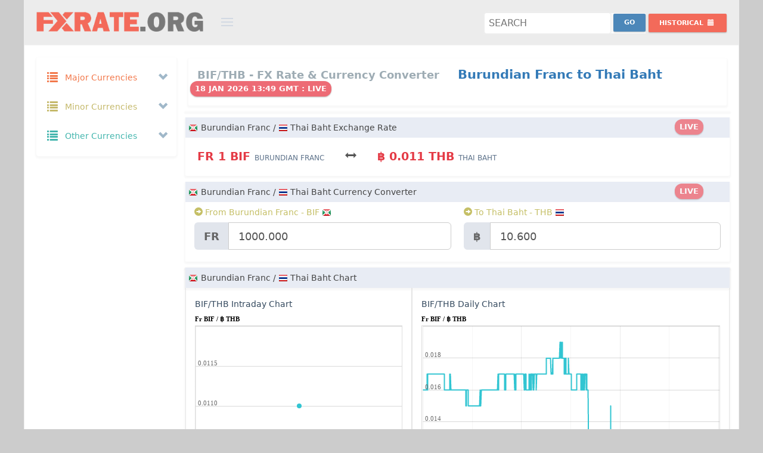

--- FILE ---
content_type: text/html; charset=UTF-8
request_url: https://fxrate.org/BIF/THB/
body_size: 21077
content:
<!DOCTYPE html>
<!--[if IE 8]> <html lang="en" class="ie8 no-js"> <![endif]-->
<!--[if IE 9]> <html lang="en" class="ie9 no-js"> <![endif]-->
<!--[if !IE]><!-->
<html lang="en">
    <!-- BEGIN HEAD -->
    <head>
		<link rel="preconnect" href="https://cdnjs.cloudflare.com" crossorigin="">
		<link rel="preconnect" href="https://cdn.jsdelivr.net"  crossorigin="">
		<link rel="dns-prefetch" href="https://cdnjs.cloudflare.com">
		<link rel="dns-prefetch" href="https://cdn.jsdelivr.net">
        <meta charset="utf-8" />
		<title>Burundian Franc to Thai Baht Exchange rate | BIF to THB Currency Converter | Burundian Franc to Thai Baht Money Converter</title>
		<meta name="description" content="Burundian Franc to Thai Baht Rate Today is Fr1.00BIF = ฿0.011THB. BIF THB Currency Converter. Burundian Franc to Thai Baht Exchange Rates, Historical Rates & Charts" />
		<meta name="keywords" content="Burundian Franc to Thai Baht Fx Rate,Burundian Franc to Thai Baht Exchange Rate,BIF to THB money converter,BIF THB Currency Converter,Burundian Franc to Thai Baht Currency Converter,Burundian Franc to Thai Baht Rate,Burundian Franc to Thai Baht convert currency,BIF to THB Exchange Rates,Burundian Franc to Thai Baht Currency Transfer,Burundian Franc to Thai Baht Currency Conversion,Burundian Franc to Thai Baht Foreign Exchange,BIF to THB conversion" />
        <meta name="viewport" content="width=device-width, initial-scale=1" />
        <meta http-equiv="X-UA-Compatible" content="IE=edge">
        <meta name="author" content="FxRate.org" />
		<meta name="webmonitor" content="fxrate.org 1.2"/>
		<meta name="google-site-verification" content="gybtQ1rlTKKZcv85-ysWZjJxER2aoOON83C5x0X_mCI" />
		<meta name=msvalidate.01 content=3EFC39822A1C95E2EAE8A1C494E243E8>
        <!-- BEGIN GLOBAL MANDATORY STYLES -->
    	<link href="https://cdnjs.cloudflare.com/ajax/libs/twitter-bootstrap/3.2.0/css/bootstrap.min.css" rel="stylesheet" type="text/css">
        <!-- BEGIN PAGE LEVEL PLUGINS -->
        <!-- BEGIN THEME GLOBAL STYLES -->
        <link href="https://cdnjs.cloudflare.com/ajax/libs/Uniform.js/2.1.2/themes/default/css/uniform.default.min.css" rel="stylesheet" type="text/css" />
		<link href="https://cdnjs.cloudflare.com/ajax/libs/bootstrap-datepicker/1.7.1/css/bootstrap-datepicker3.min.css" rel="stylesheet" type="text/css" />
        <link href="/assets/global/css/components-md.min.css" rel="stylesheet" id="style_components" type="text/css" />
        <link href="/assets/global/css/plugins-md.min.css" rel="stylesheet" type="text/css" />
        <!-- BEGIN THEME LAYOUT STYLES -->
		<link rel="preconnect" href="https://fonts.googleapis.com">
		<link rel="preconnect" href="https://fonts.gstatic.com" crossorigin>
		<link href="https://fonts.googleapis.com/css2?family=Cantarell:ital,wght@0,400;0,700;1,400;1,700&family=Open+Sans:ital,wght@0,300..800;1,300..800&family=Roboto:ital,wght@0,100..900;1,100..900&family=Ubuntu:ital,wght@0,300;0,400;0,500;0,700;1,300;1,400;1,500;1,700&display=swap" rel="stylesheet">
		<link href="/assets/global/css/style_v1.32.css?a=5" rel="stylesheet" type="text/css" />

		
		<link rel="icon" href="/img/favicon.png" sizes="32x32" />
		<link rel="icon" href="/img/favicon.png" sizes="192x192" />
		<link rel="apple-touch-icon-precomposed" href="/img/favicon.png" />
		<link rel="shortcut icon" type="image/png" href="/img/favicon.png">
		<meta name="msapplication-TileImage" content="/img/favicon.png" />
		
<script async="async" src="https://securepubads.g.doubleclick.net/tag/js/gpt.js" type="12a077fe5c16df289e5577d1-text/javascript"></script>
<script data-cfasync="false">

var googletag=googletag||{};
googletag.cmd=googletag.cmd||[];
var gptAdSlots=[];
var gptInterstitialSlot;
googletag.cmd.push(function(){gptInterstitialSlot = googletag.defineOutOfPageSlot("/116571439/fxrate.org_interstitial",googletag.enums.OutOfPageFormat.INTERSTITIAL).addService(googletag.pubads());

var cr=googletag.sizeMapping().
addSize([1750,600],[[900,120],[970,90],[728,90]]).
addSize([1440,600],[[900,120],[970,90],[728,90]]).
addSize([1282,600],[[900,120],[728,90]]).
addSize([1125,600],[[900,120],[728,90]]).
addSize([1025,600],[[900,120],[728,90]]).
addSize([790,600],[[750,120],[728,90],[336,280],[300,250]]).
addSize([640,600],[[600,120],[468,60],[336,280],[300,250]]).
addSize([450,600],[[420,120],[336,280],[300,250],[300,100]]).
addSize([420,600],[[390,120],[336,280],[300,250],[300,100]]).
addSize([390,600],[[360,120],[336,280],[300,250],[300,100]]).
addSize([360,600],[[330,120],[336,280],[300,250],[300,100]]).
addSize([330,600],[[300,120],[336,280],[300,250],[300,100]]).build();

var bs=googletag.sizeMapping().
addSize([1570,600],[[970,90],[728,90]]).
addSize([1440,600],[[900,120],[970,90],[728,90]]).
addSize([1280,600],[[750,120],[970,90],[728,90]]).
addSize([1025,600],[[600,120],[970,90],[728,90]]).
addSize([800,600],[[420,120],[468,60]]).
addSize([420,600],[[420,120],[300,100]]).
addSize([390,600],[[390,120],[300,100]]).
addSize([360,600],[[360,120],[300,100]]).
addSize([320,600],[[320,120],[300,100]]).build();

gptAdSlots[1]=googletag.defineSlot("/116571439/fxrate.org_content_top_responsive",[[1200,120],[900,120],[750,120],[600,120],[420,120],[390,120],[360,120],[330,120],[300,120],[970,90],[728,90],[468,60],[336,280],[300,250],[250,250],[300,100],[300,75],[300,50]],"ad_content_top_responsive").defineSizeMapping(cr).addService(googletag.pubads());
/*gptAdSlots[2]=googletag.defineSlot("/116571439/fxrate.org_content_middle_responsive",[[1200,120],[900,120],[750,120],[600,120],[420,120],[390,120],[360,120],[330,120],[300,120],[970,90],[728,90],[468,60],[336,280],[300,250],[250,250],[300,100],[300,75],[300,50]],"ad_content_middle_responsive").defineSizeMapping(cr).addService(googletag.pubads());*/
gptAdSlots[3]=googletag.defineSlot("/116571439/fxrate.org_content_bottom_responsive",[[1200,120],[900,120],[750,120],[600,120],[420,120],[390,120],[360,120],[330,120],[300,120],[970,90],[728,90],[468,60],[336,280],[300,250],[250,250],[300,100],[300,75],[300,50]],"ad_content_bottom_responsive").defineSizeMapping(cr).addService(googletag.pubads());
gptAdSlots[6]=googletag.defineSlot("/116571439/fxrate.org_bottom_sticky",[[1200,120],[900,120],[750,120],[600,120],[420,120],[390,120],[360,120],[330,120],[300,120],[970,90],[728,90],[468,60],[336,280],[300,250],[250,250],[300,100],[300,75],[300,50]],"ad_bottom_sticky").defineSizeMapping(bs).addService(googletag.pubads());
googletag.pubads().enableSingleRequest(),googletag.pubads().collapseEmptyDivs(),googletag.enableServices()});
</script>
		<style>
			body.page-md {background:#ccc;}
			.page-header.navbar{max-width: 1200px; margin:0px auto; border:1px solid #eee; background:#ececec; border-top:0;}
			.page-container{height: auto !important;   max-width: 1200px; margin:0px auto; border:1px solid #eee; background:#fff;}  
			.page-footer{max-width: 1200px;margin:0px auto;border:1px solid #222;background-color: #222;background-image: url(/img/bg.png);border-top: 0px;border-bottom: 0px;padding-bottom: 120px;height:auto;text-align:center;}
			.page-footer .page-footer-inner{color: #ddd;}
			.page-footer .page-footer-inner a {color: #f36a5a;}
			.page-footer-inner a.font-blue {color:#32c5d2 !important}
			.page-footer-inner a:hover{color:#f2f2f2 !important}
			
			.mt-element-list .list-simple.mt-list-head {padding:5px;}
			.datepicker .datepicker-days{line-height:1em}
			.datepicker table tr td, .datepicker table tr th{font-weight: bold !important;font-size: 13px;}
			.portlet{margin-bottom: 10px;}
			html, body, h1, h2, h3, h4, h5, h6{line-height: 24px;}
			.col-xs-1, .col-sm-1, .col-md-1, .col-lg-1, .col-xs-2, .col-sm-2, .col-md-2, .col-lg-2, .col-xs-3, .col-sm-3, .col-md-3, .col-lg-3, .col-xs-4, .col-sm-4, .col-md-4, .col-lg-4, .col-xs-5, .col-sm-5, .col-md-5, .col-lg-5, .col-xs-6, .col-sm-6, .col-md-6, .col-lg-6, .col-xs-7, .col-sm-7, .col-md-7, .col-lg-7, .col-xs-8, .col-sm-8, .col-md-8, .col-lg-8, .col-xs-9, .col-sm-9, .col-md-9, .col-lg-9, .col-xs-10, .col-sm-10, .col-md-10, .col-lg-10, .col-xs-11, .col-sm-11, .col-md-11, .col-lg-11, .col-xs-12, .col-sm-12, .col-md-12, .col-lg-12 {padding-right: 10px;padding-left: 10px;}
			.padding-0{padding:0px}
			.margin-0{margin:0px}
			#currency_pair_range .all_ranges{padding: 28px 0;}
			#currency_pair_range .ranges_label .range_label{font-size: 14px;font-weight: 600;padding: 6px 0;background-color:#E8ECF4}
			#currency_pair_range .range_bar .range_bar_content{font-size: 12px;font-weight: 400;}
			#currency_pair_range .range_area{padding: 14px 0 14px 0;}
			#currency_pair_range .range_area:first-child{border-left:0px;}
			#currency_pair_range .range_area:last-child{border-right:0px;}
			.tabbable-custom .tab-content{padding:0px}
			.tab-content{padding:0px;border:0}
			.tab-content .mt-element-list .list-simple.mt-list-container ul .mt-list-item{padding:5px 0}
			.tab-content .mt-element-list .list-simple.mt-list-container ul .mt-list-item .list-item-content{padding:0 25px 0 25px}
			.cc_form .form-actions{}
			.cc_form .form-actions #cc_result.label{font-size:120%}
			.tabbable-custom.cc_pairs{padding:0px}
			.tabbable-custom .nav-tabs li a, .tabbable-custom.cc_pairs .nav li a{padding: 5px 5px;border: 1px solid #ccc;border-bottom:0px;bottom: -1px;}
			.tabbable-custom.cc_pairs table td{padding:2px;font-size:13px}
			.cc_form #cc_swap.btn{margin-top: 5px;}
			.page-header.navbar .page-logo{width: 370px;padding-left: 20px;}
			.page-header.navbar .page-logo .logo-default{margin: 20px 0px 10px 0;width: 280px;}
			.page-header.navbar .page-actions{float: right;margin: 14px 20px 15px 10px;}

			.ads {text-align:center;padding:0;margin:0px auto;width:100%;border:0px solid #E7E9EE;background:#F7F7F7;max-width:100%;background:transparent;overflow: hidden;min-height:auto;max-height: 120px;height: auto;}
			.ads.nopad{padding:0;text-align:center;width:100%;}
			.ads.mt10{margin-top:10px;}
			.ads.mb10{margin-bottom:10px;}
			.ad-sidebar-top,.ad-sidebar-middle,.ad-sidebar-middle{min-height:250px;}
			#ad_bottom_sticky{position:fixed;bottom:0;left: auto;right: auto;width: 100%;height:auto;text-align: center;margin: 0px auto;z-index: 9999999999;}
			.site-info {padding-bottom:120px;}
			@media only screen and (min-width:1280px){#ad_bottom_sticky{width:728px;max-width:728px;left: calc(50% - 364px);}}
			@media only screen and (min-width:1440px){#ad_bottom_sticky{width:728px;max-width:728px;left: calc(50% - 364px);}}
			@media only screen and (min-width:1570px){#ad_bottom_sticky{width:728px;max-width:728px;left: calc(50% - 364px);}}
			@media only screen and (max-width:1024px){#ad_bottom_sticky{width:100%;max-width:100%;min-height:100px}}
			.badge{padding: 6px 8px 4px 8px;font-size: 13px !important;height: 26px;margin-top: -4px;margin-left: -12px;}
		</style>
	</head>
    <body class="page-container-bg-solid page-header-fixed page-md ">
        <!-- BEGIN HEADER -->
        <div class="page-header navbar navbar-fixed-top">
            <!-- BEGIN HEADER INNER -->
            <div class="page-header-inner ">
                <!-- BEGIN LOGO -->
                <div class="page-logo">
                    <a href="/"><img src="https://fxrate.org/img/fxrate_logo.png" alt="Fx rate" class="logo-default" /> </a>
                    <div class="menu-toggler sidebar-toggler"></div>
                    <!-- DOC: Remove the above "hide" to enable the sidebar toggler button on header -->
                </div>
                <!-- END LOGO -->
                <!-- BEGIN RESPONSIVE MENU TOGGLER -->
                <a href="javascript:;" class="menu-toggler responsive-toggler" data-toggle="collapse" data-target=".navbar-collapse"> </a>
                <!-- END RESPONSIVE MENU TOGGLER -->
                <!-- END PAGE TOP -->
            </div>
            <!-- END HEADER INNER -->
            <!-- BEGIN PAGE ACTIONS -->
            <!-- DOC: Remove "hide" class to enable the page header actions -->
            <div class="page-actions">
				<div class="btn-group" >
					<div class="search-forms" >
						<form action="index.php" method="GET">
							<input name="pair" class="search" id="search" placeholder="Search"  title="Search" required />
							<input type="submit" name="submit" value="Go" class="searchbtn btn blue-soft btn-sm " style="margin-top:-4px"/>
						</form>
					</div>
                </div>
				<div class="btn-group">
                    <button type="button" class="btn red-haze btn-sm dropdown-toggle" data-toggle="dropdown" aria-expanded="true" style="margin-top:6px">
                        <span class="hidden-sm hidden-xs">Historical </span>
                        <i class="glyphicon glyphicon-calendar"></i>
                    </button>
                    <div class="dropdown-menu dropdown-content hold-on-click">
                        <div class="date-picker" id="hd" data-date-format="yyyy-mm-dd"></div>
                    </div>
                </div>
            <!-- END PAGE ACTIONS -->
            </div>

        </div>
        <!-- END HEADER -->
		<div class="clear"></div>
        <!-- BEGIN CONTAINER -->
        <div class="page-container">
            <!-- BEGIN SIDEBAR -->
			            <div class="page-sidebar-wrapper">
                <!-- BEGIN SIDEBAR -->
                <!-- DOC: Set data-auto-scroll="false" to disable the sidebar from auto scrolling/focusing -->
                <!-- DOC: Change data-auto-speed="200" to adjust the sub menu slide up/down speed -->
                <div class="page-sidebar navbar-collapse collapse">
                    <!-- BEGIN SIDEBAR MENU -->
                    <!-- DOC: Apply "page-sidebar-menu-light" class right after "page-sidebar-menu" to enable light sidebar menu style(without borders) -->
                    <!-- DOC: Apply "page-sidebar-menu-hover-submenu" class right after "page-sidebar-menu" to enable hoverable(hover vs accordion) sub menu mode -->
                    <!-- DOC: Apply "page-sidebar-menu-closed" class right after "page-sidebar-menu" to collapse("page-sidebar-closed" class must be applied to the body element) the sidebar sub menu mode -->
                    <!-- DOC: Set data-auto-scroll="false" to disable the sidebar from auto scrolling/focusing -->
                    <!-- DOC: Set data-keep-expand="true" to keep the submenues expanded -->
                    <!-- DOC: Set data-auto-speed="200" to adjust the sub menu slide up/down speed -->
					<ul class="page-sidebar-menu" data-keep-expanded="false" data-auto-scroll="true" data-slide-speed="200">
                        <li class="nav-item start ">
                            <a href="javascript:;" class="nav-link nav-toggle">
                                <i class="glyphicon glyphicon-list font-yellow-casablanca"></i>
                                <span class="title font-yellow-casablanca">Major Currencies</span>
                                <span class="selected"></span>
                                <span class="arrow open"></span>
                            </a>
                            <ul class="sub-menu f16">
							                                <li class="nav-item start " data-value="AUD" title="Australian Dollar - AUD">
                                    <a href="/AUD/" class="nav-link ">
                                        <i class="flag au"></i>
                                        <span class="currency_title title">Australian Dollar</span>
                                        <span class="badge badge-danger">$</span>
                                    </a>
                                </li>
							                                <li class="nav-item start " data-value="BRL" title="Brazilian Real - BRL">
                                    <a href="/BRL/" class="nav-link ">
                                        <i class="flag br"></i>
                                        <span class="currency_title title">Brazilian Real</span>
                                        <span class="badge badge-danger">R$</span>
                                    </a>
                                </li>
							                                <li class="nav-item start " data-value="GBP" title="British Pound - GBP">
                                    <a href="/GBP/" class="nav-link ">
                                        <i class="flag gb"></i>
                                        <span class="currency_title title">British Pound</span>
                                        <span class="badge badge-danger">£</span>
                                    </a>
                                </li>
							                                <li class="nav-item start " data-value="CAD" title="Canadian Dollar - CAD">
                                    <a href="/CAD/" class="nav-link ">
                                        <i class="flag ca"></i>
                                        <span class="currency_title title">Canadian Dollar</span>
                                        <span class="badge badge-danger">$</span>
                                    </a>
                                </li>
							                                <li class="nav-item start " data-value="CNY" title="Chinese Yuan - CNY">
                                    <a href="/CNY/" class="nav-link ">
                                        <i class="flag cn"></i>
                                        <span class="currency_title title">Chinese Yuan</span>
                                        <span class="badge badge-danger">¥</span>
                                    </a>
                                </li>
							                                <li class="nav-item start " data-value="DKK" title="Danish Krone - DKK">
                                    <a href="/DKK/" class="nav-link ">
                                        <i class="flag dk"></i>
                                        <span class="currency_title title">Danish Krone</span>
                                        <span class="badge badge-danger">kr</span>
                                    </a>
                                </li>
							                                <li class="nav-item start " data-value="EUR" title="Euro - EUR">
                                    <a href="/EUR/" class="nav-link ">
                                        <i class="flag eu"></i>
                                        <span class="currency_title title">Euro</span>
                                        <span class="badge badge-danger">€</span>
                                    </a>
                                </li>
							                                <li class="nav-item start " data-value="HKD" title="Hong Kong Dollar - HKD">
                                    <a href="/HKD/" class="nav-link ">
                                        <i class="flag hk"></i>
                                        <span class="currency_title title">Hong Kong Dollar</span>
                                        <span class="badge badge-danger">$</span>
                                    </a>
                                </li>
							                                <li class="nav-item start " data-value="INR" title="Indian Rupee - INR">
                                    <a href="/INR/" class="nav-link ">
                                        <i class="flag in"></i>
                                        <span class="currency_title title">Indian Rupee</span>
                                        <span class="badge badge-danger">₹</span>
                                    </a>
                                </li>
							                                <li class="nav-item start " data-value="JPY" title="Japanese Yen - JPY">
                                    <a href="/JPY/" class="nav-link ">
                                        <i class="flag jp"></i>
                                        <span class="currency_title title">Japanese Yen</span>
                                        <span class="badge badge-danger">¥</span>
                                    </a>
                                </li>
							                                <li class="nav-item start " data-value="MXN" title="Mexican Peso - MXN">
                                    <a href="/MXN/" class="nav-link ">
                                        <i class="flag mx"></i>
                                        <span class="currency_title title">Mexican Peso</span>
                                        <span class="badge badge-danger">$</span>
                                    </a>
                                </li>
							                                <li class="nav-item start " data-value="NZD" title="New Zealand Dollar - NZD">
                                    <a href="/NZD/" class="nav-link ">
                                        <i class="flag nz"></i>
                                        <span class="currency_title title">New Zealand Dollar</span>
                                        <span class="badge badge-danger">$</span>
                                    </a>
                                </li>
							                                <li class="nav-item start " data-value="RUB" title="Russian Ruble - RUB">
                                    <a href="/RUB/" class="nav-link ">
                                        <i class="flag ru"></i>
                                        <span class="currency_title title">Russian Ruble</span>
                                        <span class="badge badge-danger">руб</span>
                                    </a>
                                </li>
							                                <li class="nav-item start " data-value="SAR" title="Saudi Riyal - SAR">
                                    <a href="/SAR/" class="nav-link ">
                                        <i class="flag sa"></i>
                                        <span class="currency_title title">Saudi Riyal</span>
                                        <span class="badge badge-danger">﷼</span>
                                    </a>
                                </li>
							                                <li class="nav-item start " data-value="SGD" title="Singapore Dollar - SGD">
                                    <a href="/SGD/" class="nav-link ">
                                        <i class="flag sg"></i>
                                        <span class="currency_title title">Singapore Dollar</span>
                                        <span class="badge badge-danger">$</span>
                                    </a>
                                </li>
							                                <li class="nav-item start " data-value="ZAR" title="South African Rand - ZAR">
                                    <a href="/ZAR/" class="nav-link ">
                                        <i class="flag za"></i>
                                        <span class="currency_title title">South African Rand</span>
                                        <span class="badge badge-danger">R</span>
                                    </a>
                                </li>
							                                <li class="nav-item start " data-value="SEK" title="Swedish Krona - SEK">
                                    <a href="/SEK/" class="nav-link ">
                                        <i class="flag se"></i>
                                        <span class="currency_title title">Swedish Krona</span>
                                        <span class="badge badge-danger">kr</span>
                                    </a>
                                </li>
							                                <li class="nav-item start " data-value="CHF" title="Swiss Franc - CHF">
                                    <a href="/CHF/" class="nav-link ">
                                        <i class="flag ch"></i>
                                        <span class="currency_title title">Swiss Franc</span>
                                        <span class="badge badge-danger">CHF</span>
                                    </a>
                                </li>
							                                <li class="nav-item start " data-value="USD" title="US Dollar - USD">
                                    <a href="/USD/" class="nav-link ">
                                        <i class="flag us"></i>
                                        <span class="currency_title title">US Dollar</span>
                                        <span class="badge badge-danger">$</span>
                                    </a>
                                </li>
							                            </ul>
                        </li>
                        <li class="nav-item start ">
                            <a href="javascript:;" class="nav-link nav-toggle">
                                <i class="glyphicon glyphicon-list font-yellow-mint"></i>
                                <span class="title font-yellow-mint">Minor Currencies</span>
                                <span class="arrow open"></span>
                            </a>
                            <ul class="sub-menu f16">
							                                <li class="nav-item start " data-value="AFN" title="Afghan Afghani - AFN">
                                    <a href="/AFN/" class="nav-link ">
                                        <i class="flag af"></i>
                                        <span class="currency_title title">Afghan Afghani</span>
                                        <span class="badge badge-danger">؋</span>
                                    </a>
                                </li>
							                                <li class="nav-item start " data-value="ALL" title="Albanian Lek - ALL">
                                    <a href="/ALL/" class="nav-link ">
                                        <i class="flag al"></i>
                                        <span class="currency_title title">Albanian Lek</span>
                                        <span class="badge badge-danger">Lek</span>
                                    </a>
                                </li>
							                                <li class="nav-item start " data-value="ARS" title="Argentine Peso - ARS">
                                    <a href="/ARS/" class="nav-link ">
                                        <i class="flag ar"></i>
                                        <span class="currency_title title">Argentine Peso</span>
                                        <span class="badge badge-danger">$</span>
                                    </a>
                                </li>
							                                <li class="nav-item start " data-value="AWG" title="Aruban Florin - AWG">
                                    <a href="/AWG/" class="nav-link ">
                                        <i class="flag aw"></i>
                                        <span class="currency_title title">Aruban Florin</span>
                                        <span class="badge badge-danger">ƒ</span>
                                    </a>
                                </li>
							                                <li class="nav-item start " data-value="AZN" title="Azerbaijani Manat - AZN">
                                    <a href="/AZN/" class="nav-link ">
                                        <i class="flag az"></i>
                                        <span class="currency_title title">Azerbaijani Manat</span>
                                        <span class="badge badge-danger">ман</span>
                                    </a>
                                </li>
							                                <li class="nav-item start " data-value="BSD" title="Bahamian Dollar - BSD">
                                    <a href="/BSD/" class="nav-link ">
                                        <i class="flag bs"></i>
                                        <span class="currency_title title">Bahamian Dollar</span>
                                        <span class="badge badge-danger">$</span>
                                    </a>
                                </li>
							                                <li class="nav-item start " data-value="BBD" title="Barbadian Dollar - BBD">
                                    <a href="/BBD/" class="nav-link ">
                                        <i class="flag bb"></i>
                                        <span class="currency_title title">Barbadian Dollar</span>
                                        <span class="badge badge-danger">$</span>
                                    </a>
                                </li>
							                                <li class="nav-item start " data-value="BYR" title="Belarusian Ruble - BYR">
                                    <a href="/BYR/" class="nav-link ">
                                        <i class="flag by"></i>
                                        <span class="currency_title title">Belarusian Ruble</span>
                                        <span class="badge badge-danger">p.</span>
                                    </a>
                                </li>
							                                <li class="nav-item start " data-value="BZD" title="Belize Dollar - BZD">
                                    <a href="/BZD/" class="nav-link ">
                                        <i class="flag bz"></i>
                                        <span class="currency_title title">Belize Dollar</span>
                                        <span class="badge badge-danger">BZ$</span>
                                    </a>
                                </li>
							                                <li class="nav-item start " data-value="BMD" title="Bermudian Dollar - BMD">
                                    <a href="/BMD/" class="nav-link ">
                                        <i class="flag bm"></i>
                                        <span class="currency_title title">Bermudian Dollar</span>
                                        <span class="badge badge-danger">$</span>
                                    </a>
                                </li>
							                                <li class="nav-item start " data-value="BOB" title="Bolivian Boliviano - BOB">
                                    <a href="/BOB/" class="nav-link ">
                                        <i class="flag bo"></i>
                                        <span class="currency_title title">Bolivian Boliviano</span>
                                        <span class="badge badge-danger">$b</span>
                                    </a>
                                </li>
							                                <li class="nav-item start " data-value="BAM" title="Bosnia And Herzegovina Mark - BAM">
                                    <a href="/BAM/" class="nav-link ">
                                        <i class="flag ba"></i>
                                        <span class="currency_title title">Bosnia And Herzegovina Mark</span>
                                        <span class="badge badge-danger">KM</span>
                                    </a>
                                </li>
							                                <li class="nav-item start " data-value="BWP" title="Botswana Pula - BWP">
                                    <a href="/BWP/" class="nav-link ">
                                        <i class="flag bw"></i>
                                        <span class="currency_title title">Botswana Pula</span>
                                        <span class="badge badge-danger">P</span>
                                    </a>
                                </li>
							                                <li class="nav-item start " data-value="BND" title="Brunei Dollar - BND">
                                    <a href="/BND/" class="nav-link ">
                                        <i class="flag bn"></i>
                                        <span class="currency_title title">Brunei Dollar</span>
                                        <span class="badge badge-danger">$</span>
                                    </a>
                                </li>
							                                <li class="nav-item start " data-value="BGN" title="Bulgarian Lev - BGN">
                                    <a href="/BGN/" class="nav-link ">
                                        <i class="flag bg"></i>
                                        <span class="currency_title title">Bulgarian Lev</span>
                                        <span class="badge badge-danger">лв</span>
                                    </a>
                                </li>
							                                <li class="nav-item start " data-value="KHR" title="Cambodian Riel - KHR">
                                    <a href="/KHR/" class="nav-link ">
                                        <i class="flag kh"></i>
                                        <span class="currency_title title">Cambodian Riel</span>
                                        <span class="badge badge-danger">៛</span>
                                    </a>
                                </li>
							                                <li class="nav-item start " data-value="KYD" title="Cayman Islands Dollar - KYD">
                                    <a href="/KYD/" class="nav-link ">
                                        <i class="flag ky"></i>
                                        <span class="currency_title title">Cayman Islands Dollar</span>
                                        <span class="badge badge-danger">$</span>
                                    </a>
                                </li>
							                                <li class="nav-item start " data-value="CLP" title="Chilean Peso - CLP">
                                    <a href="/CLP/" class="nav-link ">
                                        <i class="flag cl"></i>
                                        <span class="currency_title title">Chilean Peso</span>
                                        <span class="badge badge-danger">$</span>
                                    </a>
                                </li>
							                                <li class="nav-item start " data-value="COP" title="Colombian Peso - COP">
                                    <a href="/COP/" class="nav-link ">
                                        <i class="flag co"></i>
                                        <span class="currency_title title">Colombian Peso</span>
                                        <span class="badge badge-danger">$</span>
                                    </a>
                                </li>
							                                <li class="nav-item start " data-value="CRC" title="Costa Rican Colon - CRC">
                                    <a href="/CRC/" class="nav-link ">
                                        <i class="flag cr"></i>
                                        <span class="currency_title title">Costa Rican Colon</span>
                                        <span class="badge badge-danger">₡</span>
                                    </a>
                                </li>
							                                <li class="nav-item start " data-value="HRK" title="Croatian Kuna - HRK">
                                    <a href="/HRK/" class="nav-link ">
                                        <i class="flag hr"></i>
                                        <span class="currency_title title">Croatian Kuna</span>
                                        <span class="badge badge-danger">kn</span>
                                    </a>
                                </li>
							                                <li class="nav-item start " data-value="CUP" title="Cuban Peso - CUP">
                                    <a href="/CUP/" class="nav-link ">
                                        <i class="flag cu"></i>
                                        <span class="currency_title title">Cuban Peso</span>
                                        <span class="badge badge-danger">₱</span>
                                    </a>
                                </li>
							                                <li class="nav-item start " data-value="CZK" title="Czech Koruna - CZK">
                                    <a href="/CZK/" class="nav-link ">
                                        <i class="flag cz"></i>
                                        <span class="currency_title title">Czech Koruna</span>
                                        <span class="badge badge-danger">Kč</span>
                                    </a>
                                </li>
							                                <li class="nav-item start " data-value="DOP" title="Dominican Peso - DOP">
                                    <a href="/DOP/" class="nav-link ">
                                        <i class="flag do"></i>
                                        <span class="currency_title title">Dominican Peso</span>
                                        <span class="badge badge-danger">₱</span>
                                    </a>
                                </li>
							                                <li class="nav-item start " data-value="XCD" title="East Caribbean Dollar - XCD">
                                    <a href="/XCD/" class="nav-link ">
                                        <i class="flag dm"></i>
                                        <span class="currency_title title">East Caribbean Dollar</span>
                                        <span class="badge badge-danger">$</span>
                                    </a>
                                </li>
							                                <li class="nav-item start " data-value="EGP" title="Egyptian Pound - EGP">
                                    <a href="/EGP/" class="nav-link ">
                                        <i class="flag eg"></i>
                                        <span class="currency_title title">Egyptian Pound</span>
                                        <span class="badge badge-danger">£</span>
                                    </a>
                                </li>
							                                <li class="nav-item start " data-value="FKP" title="Falkland Islands Pound - FKP">
                                    <a href="/FKP/" class="nav-link ">
                                        <i class="flag fk"></i>
                                        <span class="currency_title title">Falkland Islands Pound</span>
                                        <span class="badge badge-danger">£</span>
                                    </a>
                                </li>
							                                <li class="nav-item start " data-value="FJD" title="Fijian Dollar - FJD">
                                    <a href="/FJD/" class="nav-link ">
                                        <i class="flag fj"></i>
                                        <span class="currency_title title">Fijian Dollar</span>
                                        <span class="badge badge-danger">$</span>
                                    </a>
                                </li>
							                                <li class="nav-item start " data-value="GHS" title="Ghana Cedi - GHS">
                                    <a href="/GHS/" class="nav-link ">
                                        <i class="flag gh"></i>
                                        <span class="currency_title title">Ghana Cedi</span>
                                        <span class="badge badge-danger">¢</span>
                                    </a>
                                </li>
							                                <li class="nav-item start " data-value="GIP" title="Gibraltar Pound - GIP">
                                    <a href="/GIP/" class="nav-link ">
                                        <i class="flag gi"></i>
                                        <span class="currency_title title">Gibraltar Pound</span>
                                        <span class="badge badge-danger">£</span>
                                    </a>
                                </li>
							                                <li class="nav-item start " data-value="GTQ" title="Guatemalan Quetzal - GTQ">
                                    <a href="/GTQ/" class="nav-link ">
                                        <i class="flag gt"></i>
                                        <span class="currency_title title">Guatemalan Quetzal</span>
                                        <span class="badge badge-danger">Q</span>
                                    </a>
                                </li>
							                                <li class="nav-item start " data-value="GYD" title="Guyanese Dollar - GYD">
                                    <a href="/GYD/" class="nav-link ">
                                        <i class="flag gy"></i>
                                        <span class="currency_title title">Guyanese Dollar</span>
                                        <span class="badge badge-danger">$</span>
                                    </a>
                                </li>
							                                <li class="nav-item start " data-value="HNL" title="Honduran Lempira - HNL">
                                    <a href="/HNL/" class="nav-link ">
                                        <i class="flag hn"></i>
                                        <span class="currency_title title">Honduran Lempira</span>
                                        <span class="badge badge-danger">L</span>
                                    </a>
                                </li>
							                                <li class="nav-item start " data-value="HUF" title="Hungarian Forint - HUF">
                                    <a href="/HUF/" class="nav-link ">
                                        <i class="flag hu"></i>
                                        <span class="currency_title title">Hungarian Forint</span>
                                        <span class="badge badge-danger">Ft</span>
                                    </a>
                                </li>
							                                <li class="nav-item start " data-value="ISK" title="Icelandic Krona - ISK">
                                    <a href="/ISK/" class="nav-link ">
                                        <i class="flag is"></i>
                                        <span class="currency_title title">Icelandic Krona</span>
                                        <span class="badge badge-danger">kr</span>
                                    </a>
                                </li>
							                                <li class="nav-item start " data-value="IDR" title="Indonesian Rupiah - IDR">
                                    <a href="/IDR/" class="nav-link ">
                                        <i class="flag id"></i>
                                        <span class="currency_title title">Indonesian Rupiah</span>
                                        <span class="badge badge-danger">Rp</span>
                                    </a>
                                </li>
							                                <li class="nav-item start " data-value="IRR" title="Iranian Rial - IRR">
                                    <a href="/IRR/" class="nav-link ">
                                        <i class="flag ir"></i>
                                        <span class="currency_title title">Iranian Rial</span>
                                        <span class="badge badge-danger">﷼</span>
                                    </a>
                                </li>
							                                <li class="nav-item start " data-value="ILS" title="Israeli New Shekel - ILS">
                                    <a href="/ILS/" class="nav-link ">
                                        <i class="flag il"></i>
                                        <span class="currency_title title">Israeli New Shekel</span>
                                        <span class="badge badge-danger">₪</span>
                                    </a>
                                </li>
							                                <li class="nav-item start " data-value="JMD" title="Jamaican Dollar - JMD">
                                    <a href="/JMD/" class="nav-link ">
                                        <i class="flag jm"></i>
                                        <span class="currency_title title">Jamaican Dollar</span>
                                        <span class="badge badge-danger">J$</span>
                                    </a>
                                </li>
							                                <li class="nav-item start " data-value="JEP" title="Jersey Pound - JEP">
                                    <a href="/JEP/" class="nav-link ">
                                        <i class="flag je"></i>
                                        <span class="currency_title title">Jersey Pound</span>
                                        <span class="badge badge-danger">£</span>
                                    </a>
                                </li>
							                                <li class="nav-item start " data-value="KZT" title="Kazakhstani Tenge - KZT">
                                    <a href="/KZT/" class="nav-link ">
                                        <i class="flag kz"></i>
                                        <span class="currency_title title">Kazakhstani Tenge</span>
                                        <span class="badge badge-danger">лв</span>
                                    </a>
                                </li>
							                                <li class="nav-item start " data-value="KGS" title="Kyrgyzstani Som - KGS">
                                    <a href="/KGS/" class="nav-link ">
                                        <i class="flag kg"></i>
                                        <span class="currency_title title">Kyrgyzstani Som</span>
                                        <span class="badge badge-danger">лв</span>
                                    </a>
                                </li>
							                                <li class="nav-item start " data-value="LAK" title="Lao Kip - LAK">
                                    <a href="/LAK/" class="nav-link ">
                                        <i class="flag la"></i>
                                        <span class="currency_title title">Lao Kip</span>
                                        <span class="badge badge-danger">₭</span>
                                    </a>
                                </li>
							                                <li class="nav-item start " data-value="LBP" title="Lebanese Pound - LBP">
                                    <a href="/LBP/" class="nav-link ">
                                        <i class="flag lb"></i>
                                        <span class="currency_title title">Lebanese Pound</span>
                                        <span class="badge badge-danger">£</span>
                                    </a>
                                </li>
							                                <li class="nav-item start " data-value="LRD" title="Liberian Dollar - LRD">
                                    <a href="/LRD/" class="nav-link ">
                                        <i class="flag lr"></i>
                                        <span class="currency_title title">Liberian Dollar</span>
                                        <span class="badge badge-danger">$</span>
                                    </a>
                                </li>
							                                <li class="nav-item start " data-value="MKD" title="Macedonian Denar - MKD">
                                    <a href="/MKD/" class="nav-link ">
                                        <i class="flag mk"></i>
                                        <span class="currency_title title">Macedonian Denar</span>
                                        <span class="badge badge-danger">ден</span>
                                    </a>
                                </li>
							                                <li class="nav-item start " data-value="MYR" title="Malaysian Ringgit - MYR">
                                    <a href="/MYR/" class="nav-link ">
                                        <i class="flag my"></i>
                                        <span class="currency_title title">Malaysian Ringgit</span>
                                        <span class="badge badge-danger">RM</span>
                                    </a>
                                </li>
							                                <li class="nav-item start " data-value="IMP" title="Manx Pound - IMP">
                                    <a href="/IMP/" class="nav-link ">
                                        <i class="flag im"></i>
                                        <span class="currency_title title">Manx Pound</span>
                                        <span class="badge badge-danger"></span>
                                    </a>
                                </li>
							                                <li class="nav-item start " data-value="MUR" title="Mauritian Rupee - MUR">
                                    <a href="/MUR/" class="nav-link ">
                                        <i class="flag mu"></i>
                                        <span class="currency_title title">Mauritian Rupee</span>
                                        <span class="badge badge-danger">₨</span>
                                    </a>
                                </li>
							                                <li class="nav-item start " data-value="MNT" title="Mongolian Togrog - MNT">
                                    <a href="/MNT/" class="nav-link ">
                                        <i class="flag mn"></i>
                                        <span class="currency_title title">Mongolian Togrog</span>
                                        <span class="badge badge-danger">₮</span>
                                    </a>
                                </li>
							                                <li class="nav-item start " data-value="MZN" title="Mozambican Metical - MZN">
                                    <a href="/MZN/" class="nav-link ">
                                        <i class="flag mz"></i>
                                        <span class="currency_title title">Mozambican Metical</span>
                                        <span class="badge badge-danger">MT</span>
                                    </a>
                                </li>
							                                <li class="nav-item start " data-value="NAD" title="Namibian Dollar - NAD">
                                    <a href="/NAD/" class="nav-link ">
                                        <i class="flag na"></i>
                                        <span class="currency_title title">Namibian Dollar</span>
                                        <span class="badge badge-danger">$</span>
                                    </a>
                                </li>
							                                <li class="nav-item start " data-value="NPR" title="Nepalese Rupee - NPR">
                                    <a href="/NPR/" class="nav-link ">
                                        <i class="flag np"></i>
                                        <span class="currency_title title">Nepalese Rupee</span>
                                        <span class="badge badge-danger">₨</span>
                                    </a>
                                </li>
							                                <li class="nav-item start " data-value="ANG" title="Netherlands Antillean Guilder - ANG">
                                    <a href="/ANG/" class="nav-link ">
                                        <i class="flag sx"></i>
                                        <span class="currency_title title">Netherlands Antillean Guilder</span>
                                        <span class="badge badge-danger">ƒ</span>
                                    </a>
                                </li>
							                                <li class="nav-item start " data-value="TWD" title="New Taiwan Dollar - TWD">
                                    <a href="/TWD/" class="nav-link ">
                                        <i class="flag tw"></i>
                                        <span class="currency_title title">New Taiwan Dollar</span>
                                        <span class="badge badge-danger">NT$</span>
                                    </a>
                                </li>
							                                <li class="nav-item start " data-value="NIO" title="Nicaraguan Cordoba - NIO">
                                    <a href="/NIO/" class="nav-link ">
                                        <i class="flag ni"></i>
                                        <span class="currency_title title">Nicaraguan Cordoba</span>
                                        <span class="badge badge-danger">C$</span>
                                    </a>
                                </li>
							                                <li class="nav-item start " data-value="NGN" title="Nigerian Naira - NGN">
                                    <a href="/NGN/" class="nav-link ">
                                        <i class="flag ng"></i>
                                        <span class="currency_title title">Nigerian Naira</span>
                                        <span class="badge badge-danger">₦</span>
                                    </a>
                                </li>
							                                <li class="nav-item start " data-value="KPW" title="North Korean Won - KPW">
                                    <a href="/KPW/" class="nav-link ">
                                        <i class="flag kp"></i>
                                        <span class="currency_title title">North Korean Won</span>
                                        <span class="badge badge-danger">₩</span>
                                    </a>
                                </li>
							                                <li class="nav-item start " data-value="NOK" title="Norwegian Krone - NOK">
                                    <a href="/NOK/" class="nav-link ">
                                        <i class="flag no"></i>
                                        <span class="currency_title title">Norwegian Krone</span>
                                        <span class="badge badge-danger">kr</span>
                                    </a>
                                </li>
							                                <li class="nav-item start " data-value="OMR" title="Omani Rial - OMR">
                                    <a href="/OMR/" class="nav-link ">
                                        <i class="flag om"></i>
                                        <span class="currency_title title">Omani Rial</span>
                                        <span class="badge badge-danger">﷼</span>
                                    </a>
                                </li>
							                                <li class="nav-item start " data-value="PKR" title="Pakistani Rupee - PKR">
                                    <a href="/PKR/" class="nav-link ">
                                        <i class="flag pk"></i>
                                        <span class="currency_title title">Pakistani Rupee</span>
                                        <span class="badge badge-danger">₨</span>
                                    </a>
                                </li>
							                                <li class="nav-item start " data-value="PAB" title="Panamanian Balboa - PAB">
                                    <a href="/PAB/" class="nav-link ">
                                        <i class="flag pa"></i>
                                        <span class="currency_title title">Panamanian Balboa</span>
                                        <span class="badge badge-danger">B/.</span>
                                    </a>
                                </li>
							                                <li class="nav-item start " data-value="PYG" title="Paraguayan Guarani - PYG">
                                    <a href="/PYG/" class="nav-link ">
                                        <i class="flag py"></i>
                                        <span class="currency_title title">Paraguayan Guarani</span>
                                        <span class="badge badge-danger">Gs</span>
                                    </a>
                                </li>
							                                <li class="nav-item start " data-value="PEN" title="Peruvian Nuevo Sol - PEN">
                                    <a href="/PEN/" class="nav-link ">
                                        <i class="flag pe"></i>
                                        <span class="currency_title title">Peruvian Nuevo Sol</span>
                                        <span class="badge badge-danger">S/.</span>
                                    </a>
                                </li>
							                                <li class="nav-item start " data-value="PHP" title="Philippine Peso - PHP">
                                    <a href="/PHP/" class="nav-link ">
                                        <i class="flag ph"></i>
                                        <span class="currency_title title">Philippine Peso</span>
                                        <span class="badge badge-danger">₱</span>
                                    </a>
                                </li>
							                                <li class="nav-item start " data-value="PLN" title="Polish Zloty - PLN">
                                    <a href="/PLN/" class="nav-link ">
                                        <i class="flag pl"></i>
                                        <span class="currency_title title">Polish Zloty</span>
                                        <span class="badge badge-danger">zł</span>
                                    </a>
                                </li>
							                                <li class="nav-item start " data-value="QAR" title="Qatari Riyal - QAR">
                                    <a href="/QAR/" class="nav-link ">
                                        <i class="flag qa"></i>
                                        <span class="currency_title title">Qatari Riyal</span>
                                        <span class="badge badge-danger">﷼</span>
                                    </a>
                                </li>
							                                <li class="nav-item start " data-value="RON" title="Romanian Leu - RON">
                                    <a href="/RON/" class="nav-link ">
                                        <i class="flag ro"></i>
                                        <span class="currency_title title">Romanian Leu</span>
                                        <span class="badge badge-danger">lei</span>
                                    </a>
                                </li>
							                                <li class="nav-item start " data-value="SHP" title="Saint Helena Pound - SHP">
                                    <a href="/SHP/" class="nav-link ">
                                        <i class="flag sh"></i>
                                        <span class="currency_title title">Saint Helena Pound</span>
                                        <span class="badge badge-danger">£</span>
                                    </a>
                                </li>
							                                <li class="nav-item start " data-value="RSD" title="Serbian Dinar - RSD">
                                    <a href="/RSD/" class="nav-link ">
                                        <i class="flag rs"></i>
                                        <span class="currency_title title">Serbian Dinar</span>
                                        <span class="badge badge-danger">дин.</span>
                                    </a>
                                </li>
							                                <li class="nav-item start " data-value="SCR" title="Seychellois Rupee - SCR">
                                    <a href="/SCR/" class="nav-link ">
                                        <i class="flag sc"></i>
                                        <span class="currency_title title">Seychellois Rupee</span>
                                        <span class="badge badge-danger">₨</span>
                                    </a>
                                </li>
							                                <li class="nav-item start " data-value="SBD" title="Solomon Islands Dollar - SBD">
                                    <a href="/SBD/" class="nav-link ">
                                        <i class="flag sb"></i>
                                        <span class="currency_title title">Solomon Islands Dollar</span>
                                        <span class="badge badge-danger">$</span>
                                    </a>
                                </li>
							                                <li class="nav-item start " data-value="SOS" title="Somaliland Shilling - SOS">
                                    <a href="/SOS/" class="nav-link ">
                                        <i class="flag so"></i>
                                        <span class="currency_title title">Somaliland Shilling</span>
                                        <span class="badge badge-danger">S</span>
                                    </a>
                                </li>
							                                <li class="nav-item start " data-value="KRW" title="South Korean Won - KRW">
                                    <a href="/KRW/" class="nav-link ">
                                        <i class="flag kr"></i>
                                        <span class="currency_title title">South Korean Won</span>
                                        <span class="badge badge-danger">₩</span>
                                    </a>
                                </li>
							                                <li class="nav-item start " data-value="LKR" title="Sri Lankan Rupee - LKR">
                                    <a href="/LKR/" class="nav-link ">
                                        <i class="flag lk"></i>
                                        <span class="currency_title title">Sri Lankan Rupee</span>
                                        <span class="badge badge-danger">₨</span>
                                    </a>
                                </li>
							                                <li class="nav-item start " data-value="SRD" title="Surinamese Dollar - SRD">
                                    <a href="/SRD/" class="nav-link ">
                                        <i class="flag sr"></i>
                                        <span class="currency_title title">Surinamese Dollar</span>
                                        <span class="badge badge-danger">$</span>
                                    </a>
                                </li>
							                                <li class="nav-item start " data-value="SYP" title="Syrian Pound - SYP">
                                    <a href="/SYP/" class="nav-link ">
                                        <i class="flag sy"></i>
                                        <span class="currency_title title">Syrian Pound</span>
                                        <span class="badge badge-danger">£</span>
                                    </a>
                                </li>
							                                <li class="nav-item start " data-value="THB" title="Thai Baht - THB">
                                    <a href="/THB/" class="nav-link ">
                                        <i class="flag th"></i>
                                        <span class="currency_title title">Thai Baht</span>
                                        <span class="badge badge-danger">฿</span>
                                    </a>
                                </li>
							                                <li class="nav-item start " data-value="TTD" title="Trinidad And Tobago Dollar - TTD">
                                    <a href="/TTD/" class="nav-link ">
                                        <i class="flag tt"></i>
                                        <span class="currency_title title">Trinidad And Tobago Dollar</span>
                                        <span class="badge badge-danger">TT$</span>
                                    </a>
                                </li>
							                                <li class="nav-item start " data-value="TRY" title="Turkish Lira - TRY">
                                    <a href="/TRY/" class="nav-link ">
                                        <i class="flag tr"></i>
                                        <span class="currency_title title">Turkish Lira</span>
                                        <span class="badge badge-danger"></span>
                                    </a>
                                </li>
							                                <li class="nav-item start " data-value="UAH" title="Ukrainian Hryvnia - UAH">
                                    <a href="/UAH/" class="nav-link ">
                                        <i class="flag ua"></i>
                                        <span class="currency_title title">Ukrainian Hryvnia</span>
                                        <span class="badge badge-danger">₴</span>
                                    </a>
                                </li>
							                                <li class="nav-item start " data-value="UYU" title="Uruguayan Peso - UYU">
                                    <a href="/UYU/" class="nav-link ">
                                        <i class="flag uy"></i>
                                        <span class="currency_title title">Uruguayan Peso</span>
                                        <span class="badge badge-danger">$U</span>
                                    </a>
                                </li>
							                                <li class="nav-item start " data-value="UZS" title="Uzbekistani Som - UZS">
                                    <a href="/UZS/" class="nav-link ">
                                        <i class="flag uz"></i>
                                        <span class="currency_title title">Uzbekistani Som</span>
                                        <span class="badge badge-danger">лв</span>
                                    </a>
                                </li>
							                                <li class="nav-item start " data-value="VEF" title="Venezuelan Bol - VEF">
                                    <a href="/VEF/" class="nav-link ">
                                        <i class="flag ve"></i>
                                        <span class="currency_title title">Venezuelan Bol</span>
                                        <span class="badge badge-danger">Bs</span>
                                    </a>
                                </li>
							                                <li class="nav-item start " data-value="VND" title="Vietnamese Dong - VND">
                                    <a href="/VND/" class="nav-link ">
                                        <i class="flag vn"></i>
                                        <span class="currency_title title">Vietnamese Dong</span>
                                        <span class="badge badge-danger">₫</span>
                                    </a>
                                </li>
							                                <li class="nav-item start " data-value="YER" title="Yemeni Rial - YER">
                                    <a href="/YER/" class="nav-link ">
                                        <i class="flag ye"></i>
                                        <span class="currency_title title">Yemeni Rial</span>
                                        <span class="badge badge-danger">﷼</span>
                                    </a>
                                </li>
							                            </ul>
                        </li>
                        <li class="nav-item start ">
                            <a href="javascript:;" class="nav-link nav-toggle">
                                <i class="glyphicon glyphicon-list font-green-haze"></i>
                                <span class="title font-green-haze">Other Currencies</span>
                                <span class="arrow open"></span>
                            </a>
                            <ul class="sub-menu f16">
							                                <li class="nav-item start " data-value="ABK" title="Abkhazian Apsar - ABK">
                                    <a href="/ABK/" class="nav-link ">
                                        <i class="flag ab"></i>
                                        <span class="currency_title title">Abkhazian Apsar</span>
                                        <span class="badge badge-danger">аҧсар</span>
                                    </a>
                                </li>
							                                <li class="nav-item start " data-value="DZD" title="Algerian Dinar - DZD">
                                    <a href="/DZD/" class="nav-link ">
                                        <i class="flag dz"></i>
                                        <span class="currency_title title">Algerian Dinar</span>
                                        <span class="badge badge-danger">د.ج</span>
                                    </a>
                                </li>
							                                <li class="nav-item start " data-value="AOA" title="Angolan Kwanza - AOA">
                                    <a href="/AOA/" class="nav-link ">
                                        <i class="flag ao"></i>
                                        <span class="currency_title title">Angolan Kwanza</span>
                                        <span class="badge badge-danger">Kz</span>
                                    </a>
                                </li>
							                                <li class="nav-item start " data-value="AMD" title="Armenian Dram - AMD">
                                    <a href="/AMD/" class="nav-link ">
                                        <i class="flag am"></i>
                                        <span class="currency_title title">Armenian Dram</span>
                                        <span class="badge badge-danger"></span>
                                    </a>
                                </li>
							                                <li class="nav-item start " data-value="BHD" title="Bahraini Dinar - BHD">
                                    <a href="/BHD/" class="nav-link ">
                                        <i class="flag bh"></i>
                                        <span class="currency_title title">Bahraini Dinar</span>
                                        <span class="badge badge-danger">.د.ب</span>
                                    </a>
                                </li>
							                                <li class="nav-item start " data-value="BDT" title="Bangladeshi Taka - BDT">
                                    <a href="/BDT/" class="nav-link ">
                                        <i class="flag bd"></i>
                                        <span class="currency_title title">Bangladeshi Taka</span>
                                        <span class="badge badge-danger">৳</span>
                                    </a>
                                </li>
							                                <li class="nav-item start " data-value="BTN" title="Bhutanese Ngultrum - BTN">
                                    <a href="/BTN/" class="nav-link ">
                                        <i class="flag bt"></i>
                                        <span class="currency_title title">Bhutanese Ngultrum</span>
                                        <span class="badge badge-danger">Nu.</span>
                                    </a>
                                </li>
							                                <li class="nav-item start " data-value="MMK" title="Burmese Kyat - MMK">
                                    <a href="/MMK/" class="nav-link ">
                                        <i class="flag mm"></i>
                                        <span class="currency_title title">Burmese Kyat</span>
                                        <span class="badge badge-danger">Ks</span>
                                    </a>
                                </li>
							                                <li class="nav-item start " data-value="BIF" title="Burundian Franc - BIF">
                                    <a href="/BIF/" class="nav-link ">
                                        <i class="flag bi"></i>
                                        <span class="currency_title title">Burundian Franc</span>
                                        <span class="badge badge-danger">Fr</span>
                                    </a>
                                </li>
							                                <li class="nav-item start " data-value="CVE" title="Cape Verdean Escudo - CVE">
                                    <a href="/CVE/" class="nav-link ">
                                        <i class="flag cv"></i>
                                        <span class="currency_title title">Cape Verdean Escudo</span>
                                        <span class="badge badge-danger">Esc</span>
                                    </a>
                                </li>
							                                <li class="nav-item start " data-value="XAF" title="Central African CFA Franc - XAF">
                                    <a href="/XAF/" class="nav-link ">
                                        <i class="flag cf"></i>
                                        <span class="currency_title title">Central African CFA Franc</span>
                                        <span class="badge badge-danger">Fr</span>
                                    </a>
                                </li>
							                                <li class="nav-item start " data-value="XPF" title="CFP Franc - XPF">
                                    <a href="/XPF/" class="nav-link ">
                                        <i class="flag pf"></i>
                                        <span class="currency_title title">CFP Franc</span>
                                        <span class="badge badge-danger">Fr</span>
                                    </a>
                                </li>
							                                <li class="nav-item start " data-value="KMF" title="Comorian Franc - KMF">
                                    <a href="/KMF/" class="nav-link ">
                                        <i class="flag km"></i>
                                        <span class="currency_title title">Comorian Franc</span>
                                        <span class="badge badge-danger">Fr</span>
                                    </a>
                                </li>
							                                <li class="nav-item start " data-value="CDF" title="Congolese Franc - CDF">
                                    <a href="/CDF/" class="nav-link ">
                                        <i class="flag cd"></i>
                                        <span class="currency_title title">Congolese Franc</span>
                                        <span class="badge badge-danger">Fr</span>
                                    </a>
                                </li>
							                                <li class="nav-item start " data-value="CUC" title="Cuban Convertible Peso - CUC">
                                    <a href="/CUC/" class="nav-link ">
                                        <i class="flag cu"></i>
                                        <span class="currency_title title">Cuban Convertible Peso</span>
                                        <span class="badge badge-danger">₱</span>
                                    </a>
                                </li>
							                                <li class="nav-item start " data-value="DJF" title="Djiboutian Franc - DJF">
                                    <a href="/DJF/" class="nav-link ">
                                        <i class="flag dj"></i>
                                        <span class="currency_title title">Djiboutian Franc</span>
                                        <span class="badge badge-danger">Fr</span>
                                    </a>
                                </li>
							                                <li class="nav-item start " data-value="ERN" title="Eritrean Nakfa - ERN">
                                    <a href="/ERN/" class="nav-link ">
                                        <i class="flag er"></i>
                                        <span class="currency_title title">Eritrean Nakfa</span>
                                        <span class="badge badge-danger">Nfk</span>
                                    </a>
                                </li>
							                                <li class="nav-item start " data-value="ETB" title="Ethiopian Birr - ETB">
                                    <a href="/ETB/" class="nav-link ">
                                        <i class="flag et"></i>
                                        <span class="currency_title title">Ethiopian Birr</span>
                                        <span class="badge badge-danger">Br</span>
                                    </a>
                                </li>
							                                <li class="nav-item start " data-value="GMD" title="Gambian Dalasi - GMD">
                                    <a href="/GMD/" class="nav-link ">
                                        <i class="flag gm"></i>
                                        <span class="currency_title title">Gambian Dalasi</span>
                                        <span class="badge badge-danger">D</span>
                                    </a>
                                </li>
							                                <li class="nav-item start " data-value="GEL" title="Georgian Lari - GEL">
                                    <a href="/GEL/" class="nav-link ">
                                        <i class="flag ge"></i>
                                        <span class="currency_title title">Georgian Lari</span>
                                        <span class="badge badge-danger">ლ</span>
                                    </a>
                                </li>
							                                <li class="nav-item start " data-value="GNF" title="Guinean Franc - GNF">
                                    <a href="/GNF/" class="nav-link ">
                                        <i class="flag gn"></i>
                                        <span class="currency_title title">Guinean Franc</span>
                                        <span class="badge badge-danger">Fr</span>
                                    </a>
                                </li>
							                                <li class="nav-item start " data-value="HTG" title="Haitian Gourde - HTG">
                                    <a href="/HTG/" class="nav-link ">
                                        <i class="flag ht"></i>
                                        <span class="currency_title title">Haitian Gourde</span>
                                        <span class="badge badge-danger">G</span>
                                    </a>
                                </li>
							                                <li class="nav-item start " data-value="IQD" title="Iraqi Dinar - IQD">
                                    <a href="/IQD/" class="nav-link ">
                                        <i class="flag iq"></i>
                                        <span class="currency_title title">Iraqi Dinar</span>
                                        <span class="badge badge-danger">ع.د</span>
                                    </a>
                                </li>
							                                <li class="nav-item start " data-value="JOD" title="Jordanian Dinar - JOD">
                                    <a href="/JOD/" class="nav-link ">
                                        <i class="flag jo"></i>
                                        <span class="currency_title title">Jordanian Dinar</span>
                                        <span class="badge badge-danger">د.ا</span>
                                    </a>
                                </li>
							                                <li class="nav-item start " data-value="KES" title="Kenyan Shilling - KES">
                                    <a href="/KES/" class="nav-link ">
                                        <i class="flag ke"></i>
                                        <span class="currency_title title">Kenyan Shilling</span>
                                        <span class="badge badge-danger">Sh</span>
                                    </a>
                                </li>
							                                <li class="nav-item start " data-value="KWD" title="Kuwaiti Dinar - KWD">
                                    <a href="/KWD/" class="nav-link ">
                                        <i class="flag kw"></i>
                                        <span class="currency_title title">Kuwaiti Dinar</span>
                                        <span class="badge badge-danger">د.ك</span>
                                    </a>
                                </li>
							                                <li class="nav-item start " data-value="LSL" title="Lesotho Loti - LSL">
                                    <a href="/LSL/" class="nav-link ">
                                        <i class="flag ls"></i>
                                        <span class="currency_title title">Lesotho Loti</span>
                                        <span class="badge badge-danger">L</span>
                                    </a>
                                </li>
							                                <li class="nav-item start " data-value="LYD" title="Libyan Dinar - LYD">
                                    <a href="/LYD/" class="nav-link ">
                                        <i class="flag ly"></i>
                                        <span class="currency_title title">Libyan Dinar</span>
                                        <span class="badge badge-danger">ل.د</span>
                                    </a>
                                </li>
							                                <li class="nav-item start " data-value="MOP" title="Macanese Pataca - MOP">
                                    <a href="/MOP/" class="nav-link ">
                                        <i class="flag mo"></i>
                                        <span class="currency_title title">Macanese Pataca</span>
                                        <span class="badge badge-danger">P</span>
                                    </a>
                                </li>
							                                <li class="nav-item start " data-value="MGA" title="Malagasy Ariary - MGA">
                                    <a href="/MGA/" class="nav-link ">
                                        <i class="flag mg"></i>
                                        <span class="currency_title title">Malagasy Ariary</span>
                                        <span class="badge badge-danger">Ar</span>
                                    </a>
                                </li>
							                                <li class="nav-item start " data-value="MWK" title="Malawian Kwacha - MWK">
                                    <a href="/MWK/" class="nav-link ">
                                        <i class="flag mw"></i>
                                        <span class="currency_title title">Malawian Kwacha</span>
                                        <span class="badge badge-danger">MK</span>
                                    </a>
                                </li>
							                                <li class="nav-item start " data-value="MVR" title="Maldivian Rufiyaa - MVR">
                                    <a href="/MVR/" class="nav-link ">
                                        <i class="flag mv"></i>
                                        <span class="currency_title title">Maldivian Rufiyaa</span>
                                        <span class="badge badge-danger">.ރ</span>
                                    </a>
                                </li>
							                                <li class="nav-item start " data-value="MRO" title="Mauritanian Ouguiya - MRO">
                                    <a href="/MRO/" class="nav-link ">
                                        <i class="flag mr"></i>
                                        <span class="currency_title title">Mauritanian Ouguiya</span>
                                        <span class="badge badge-danger">UM</span>
                                    </a>
                                </li>
							                                <li class="nav-item start " data-value="MDL" title="Moldovan Leu - MDL">
                                    <a href="/MDL/" class="nav-link ">
                                        <i class="flag md"></i>
                                        <span class="currency_title title">Moldovan Leu</span>
                                        <span class="badge badge-danger">L</span>
                                    </a>
                                </li>
							                                <li class="nav-item start " data-value="MAD" title="Moroccan Dirham - MAD">
                                    <a href="/MAD/" class="nav-link ">
                                        <i class="flag ma"></i>
                                        <span class="currency_title title">Moroccan Dirham</span>
                                        <span class="badge badge-danger">د.م.</span>
                                    </a>
                                </li>
							                                <li class="nav-item start " data-value="PGK" title="Papua New Guinean Kina - PGK">
                                    <a href="/PGK/" class="nav-link ">
                                        <i class="flag pg"></i>
                                        <span class="currency_title title">Papua New Guinean Kina</span>
                                        <span class="badge badge-danger">K</span>
                                    </a>
                                </li>
							                                <li class="nav-item start " data-value="RWF" title="Rwandan Franc - RWF">
                                    <a href="/RWF/" class="nav-link ">
                                        <i class="flag rw"></i>
                                        <span class="currency_title title">Rwandan Franc</span>
                                        <span class="badge badge-danger">Fr</span>
                                    </a>
                                </li>
							                                <li class="nav-item start " data-value="WST" title="Samoan Tala - WST">
                                    <a href="/WST/" class="nav-link ">
                                        <i class="flag ws"></i>
                                        <span class="currency_title title">Samoan Tala</span>
                                        <span class="badge badge-danger">T</span>
                                    </a>
                                </li>
							                                <li class="nav-item start " data-value="STD" title="Sao Tome And Principe Dobra - STD">
                                    <a href="/STD/" class="nav-link ">
                                        <i class="flag st"></i>
                                        <span class="currency_title title">Sao Tome And Principe Dobra</span>
                                        <span class="badge badge-danger">Db</span>
                                    </a>
                                </li>
							                                <li class="nav-item start " data-value="SLL" title="Sierra Leonean Leone - SLL">
                                    <a href="/SLL/" class="nav-link ">
                                        <i class="flag sl"></i>
                                        <span class="currency_title title">Sierra Leonean Leone</span>
                                        <span class="badge badge-danger">Le</span>
                                    </a>
                                </li>
							                                <li class="nav-item start " data-value="SSP" title="South Sudanese Pound - SSP">
                                    <a href="/SSP/" class="nav-link ">
                                        <i class="flag ss"></i>
                                        <span class="currency_title title">South Sudanese Pound</span>
                                        <span class="badge badge-danger">£</span>
                                    </a>
                                </li>
							                                <li class="nav-item start " data-value="SDG" title="Sudanese Pound - SDG">
                                    <a href="/SDG/" class="nav-link ">
                                        <i class="flag sd"></i>
                                        <span class="currency_title title">Sudanese Pound</span>
                                        <span class="badge badge-danger">ج.س.</span>
                                    </a>
                                </li>
							                                <li class="nav-item start " data-value="SZL" title="Swazi Lilangeni - SZL">
                                    <a href="/SZL/" class="nav-link ">
                                        <i class="flag sz"></i>
                                        <span class="currency_title title">Swazi Lilangeni</span>
                                        <span class="badge badge-danger">L</span>
                                    </a>
                                </li>
							                                <li class="nav-item start " data-value="TJS" title="Tajikistani Somoni - TJS">
                                    <a href="/TJS/" class="nav-link ">
                                        <i class="flag tj"></i>
                                        <span class="currency_title title">Tajikistani Somoni</span>
                                        <span class="badge badge-danger">ЅМ</span>
                                    </a>
                                </li>
							                                <li class="nav-item start " data-value="TZS" title="Tanzanian Shilling - TZS">
                                    <a href="/TZS/" class="nav-link ">
                                        <i class="flag tz"></i>
                                        <span class="currency_title title">Tanzanian Shilling</span>
                                        <span class="badge badge-danger">Sh</span>
                                    </a>
                                </li>
							                                <li class="nav-item start " data-value="TOP" title="Tongan Paanga - TOP">
                                    <a href="/TOP/" class="nav-link ">
                                        <i class="flag to"></i>
                                        <span class="currency_title title">Tongan Paanga</span>
                                        <span class="badge badge-danger">T$</span>
                                    </a>
                                </li>
							                                <li class="nav-item start " data-value="PRB" title="Transnistrian Ruble - PRB">
                                    <a href="/PRB/" class="nav-link ">
                                        <i class="flag md"></i>
                                        <span class="currency_title title">Transnistrian Ruble</span>
                                        <span class="badge badge-danger">р.</span>
                                    </a>
                                </li>
							                                <li class="nav-item start " data-value="TND" title="Tunisian Dinar - TND">
                                    <a href="/TND/" class="nav-link ">
                                        <i class="flag tn"></i>
                                        <span class="currency_title title">Tunisian Dinar</span>
                                        <span class="badge badge-danger">د.ت</span>
                                    </a>
                                </li>
							                                <li class="nav-item start " data-value="TMT" title="Turkmenistan Manat - TMT">
                                    <a href="/TMT/" class="nav-link ">
                                        <i class="flag tm"></i>
                                        <span class="currency_title title">Turkmenistan Manat</span>
                                        <span class="badge badge-danger">m</span>
                                    </a>
                                </li>
							                                <li class="nav-item start " data-value="UGX" title="Ugandan Shilling - UGX">
                                    <a href="/UGX/" class="nav-link ">
                                        <i class="flag ug"></i>
                                        <span class="currency_title title">Ugandan Shilling</span>
                                        <span class="badge badge-danger">Sh</span>
                                    </a>
                                </li>
							                                <li class="nav-item start " data-value="AED" title="United Arab Emirates Dirham - AED">
                                    <a href="/AED/" class="nav-link ">
                                        <i class="flag ae"></i>
                                        <span class="currency_title title">United Arab Emirates Dirham</span>
                                        <span class="badge badge-danger">د.إ</span>
                                    </a>
                                </li>
							                                <li class="nav-item start " data-value="VUV" title="Vanuatu Vatu - VUV">
                                    <a href="/VUV/" class="nav-link ">
                                        <i class="flag vu"></i>
                                        <span class="currency_title title">Vanuatu Vatu</span>
                                        <span class="badge badge-danger">Vt</span>
                                    </a>
                                </li>
							                                <li class="nav-item start " data-value="XOF" title="West African CFA Franc - XOF">
                                    <a href="/XOF/" class="nav-link ">
                                        <i class="flag tg"></i>
                                        <span class="currency_title title">West African CFA Franc</span>
                                        <span class="badge badge-danger">Fr</span>
                                    </a>
                                </li>
							                                <li class="nav-item start " data-value="ZMW" title="Zambian Kwacha - ZMW">
                                    <a href="/ZMW/" class="nav-link ">
                                        <i class="flag zm"></i>
                                        <span class="currency_title title">Zambian Kwacha</span>
                                        <span class="badge badge-danger">ZK</span>
                                    </a>
                                </li>
							                            </ul>
                        </li>
                    </ul>
                    <!-- END SIDEBAR MENU -->
                </div>
                <!-- END SIDEBAR -->
            </div>
            <!-- END SIDEBAR -->
            <!-- BEGIN CONTENT -->
            <div class="page-content-wrapper">
                <!-- BEGIN CONTENT BODY -->
                <div class="page-content">
                    <!-- BEGIN PAGE HEAD-->
					<div class="portlet page-head">
                        <div class="mt-element-list main-title">
                            <div class="mt-list-head list-simple bg-white col-md-6 col-sm-6">
                                <div class="list-head-title-container">
		                            <h1 class="list-title list-title-1"><small><b>BIF/THB  - FX Rate & Currency Converter</b> <span class="badge badge-danger">18 Jan 2026 13:49 GMT : Live</span></small></h2>
                                </div>
                            </div>
                            <div class="mt-list-head list-simple bg-white col-md-6 col-sm-6">
                                <div class="list-head-title-container">
		                            <h2 class="list-title list-title-2"><b><a href="https://fxrate.org/BIF/THB/">Burundian Franc to Thai Baht</a></b></h2>
                                </div>
                            </div>
							<div class="clear"></div>
                        </div>
                    </div>
                    <!-- END PAGE HEAD-->
					<div class="row">
						<div class="col-md-12 col-sm-12">
							<div class="portlet white">
                                <div class="portlet-body">
									<div id="ad_content_top_responsive" class="ads"><script type="12a077fe5c16df289e5577d1-text/javascript">googletag.cmd.push(function() { googletag.display("ad_content_top_responsive"); });</script></div>                                </div>
                            </div>

							<div class="portlet white">
                                <div class="portlet-body">
                                    <div class="mt-element-list">
                                        <div class="mt-list-head list-simple bg-font-white bg-white-steel">
                                            <div class="list-head-title-container">
                                                <div class="list-date font-black"><span class="badge badge-danger">Live</span></div>
                                                <h3 class="list-title f16"><i class="flag bi"></i> <small>Burundian Franc / <i class="flag th"></i> Thai Baht Exchange Rate</small></h3>
                                            </div>
                                        </div>
										<div class="portlet-body" style="padding:0px 20px 10px 20px ;">
	                                        <h2 class="caption-subject uppercase cc_h2"> Fr 1 BIF <small>Burundian Franc</small> &nbsp;&nbsp;&nbsp;&nbsp;<i class="glyphicon glyphicon-resize-horizontal font-grey-gallery" alt="="></i>&nbsp;&nbsp;&nbsp;&nbsp; ฿ 0.011 THB <small>Thai Baht</small></h2>
                                        </div>
                                    </div>
                                </div>
							</div>

							<div class="portlet white">
                                <div class="portlet-body">
                                    <div class="mt-element-list">
                                        <div class="mt-list-head list-simple bg-font-white bg-white-steel">
                                            <div class="list-head-title-container">
                                                <div class="list-date font-black"><span class="badge badge-danger">Live</span></div>
                                                <h3 class="list-title f16"><i class="flag bi"></i> <small>Burundian Franc / <i class="flag th"></i> Thai Baht Currency Converter</small></h3>
                                            </div>
                                        </div>
										<div class="portlet-body form">
                                            <!-- BEGIN FORM-->
											<form id="cc_form" class="cc_form" class="form-horizontal" role="form">
		                                        <div class="row" style="padding:0px 20px 20px 20px;;" >
		                                            <div class="col-md-6 col-sm-6">
		                                                <span class="help-block font-yellow-haze f16"><small> <i class="glyphicon glyphicon-circle-arrow-right"></i> From Burundian Franc - BIF <i id="f_cc_flag" class="flag bi"></i> </small></span>
		                                                <div class="input-group input-group-lg">
		                                                    <div class="input-group-btn">
		                                                        <button type="button" class="btn default" tabindex="-1">Fr</button>
		                                                    </div>
		                                                    <input id="f_cc_amount" name="f_cc_amount" class="form-control f_cc_amount" data-value="0.0106" value="1000.000" placeholder="Enter Amount" type="text"> 
		                                              	</div>
		                                            </div>
		                                            <div class="col-md-6 col-sm-6">
		                                                <span class="help-block font-yellow-haze f16"><small> <i class="glyphicon glyphicon-circle-arrow-right"></i> To Thai Baht - THB <i id="t_cc_flag" class="flag th"></i> </small></span>
		                                                <div class="input-group input-group-lg">
		                                                    <div class="input-group-btn">
		                                                        <button type="button" class="btn default" tabindex="-1">฿</button>
		                                                    </div>
		                                                    <input id="t_cc_amount" name="t_cc_amount" class="form-control t_cc_amount" data-value="94.339622641509" value="10.600" placeholder="Enter Amount" type="text">
		                                                </div>
		                                            </div>
		                                        </div>
		                                    </form>
                                            <!-- END FORM-->
                                        </div>
                                    </div>
                                </div>
                            </div>
							
							<div class="portlet white">
	                            <div class="portlet-body">
			                        <div class="col-md-12 col-sm-12" style="padding:0 0 10px 0">
										<div class="portlet white">
			                                <div class="portlet-body">
			                                    <div class="mt-element-list">
			                                        <div class="mt-list-head list-simple font-white bg-white-steel">
																	                                            <div class="list-head-title-container">
			                                                <h3 class="list-title f16"><i class="flag bi"></i> <small>Burundian Franc / <i class="flag th"></i> Thai Baht Chart</small></h3>
			                                            </div>
														 
			                                        </div>
			                                        <div class="mt-list-container list-simple col-md-5 col-sm-12">
			                                        	<small>BIF/THB Intraday Chart</small>
														<div id="chartdiv_intraday"></div>											
			                                        </div>
			                                        <div class="mt-list-container list-simple col-md-7 col-sm-12">
			                                        	<small>BIF/THB Daily Chart</small>
														<div id="chartdiv"></div>											
			                                        </div>
			                                    </div>
			                                </div>
			                            </div>
			                       	</div>
	                            </div>
	                        </div>

							<div class="portlet white">
	                            <div class="portlet-body">
			                        <div class="col-md-12 col-sm-12" style="padding:0 0 10px 0">
										<div class="portlet white">
			                                <div class="portlet-body">
			                                    <div class="mt-element-list">
			                                        <div class="mt-list-head list-simple font-white bg-white-steel">
																	                                            <div class="list-head-title-container">
			                                                <h3 class="list-title f16"><i class="flag bi"></i> <small>Burundian Franc / <i class="flag th"></i> Thai Baht Rate Range & Change</small></h3>
			                                            </div>
														 
			                                        </div>
			                                        <div class="list-simple col-md-5 col-sm-12 padding-0">
														<div class="table-responsive">
					                                        <table class="table table-bordered table-hover">
					                                            <thead class="bg-white-steel">
					                                                <tr>
					                                                    <th class="text-center">Period</th>
					                                                    <th class="text-center"><i class="glyphicon glyphicon-chevron-up"></i><i class="glyphicon glyphicon-chevron-down"></i> </th>
					                                                    <th class="text-center">Value</th>
					                                                    <th class="text-center">Change</th>
					                                                    <th class="text-center">Change %</th>
					                                                </tr>
					                                            </thead>
					                                            <tbody>
																																	<tr>																	
																	    <td class="text-center">1 Day</td>
																	    <td class="text-center"><i class="glyphicon glyphicon-chevron-up font-green"></i></td>
																	    <td class="text-center">0.011</td>
																	    <td class="text-center font-green">+ 0.000</td>
																	    <td class="text-center font-green">+ 0.00 %</td>
																    </tr>
																																		<tr>																	
																	    <td class="text-center">1 Week</td>
																	    <td class="text-center"><i class="glyphicon glyphicon-chevron-up font-green"></i></td>
																	    <td class="text-center">0.011</td>
																	    <td class="text-center font-green">+ 0.000</td>
																	    <td class="text-center font-green">+ 0.95 %</td>
																    </tr>
																																		<tr>																	
																	    <td class="text-center">1 Month</td>
																	    <td class="text-center"><i class="glyphicon glyphicon-chevron-up font-green"></i></td>
																	    <td class="text-center">0.011</td>
																	    <td class="text-center font-green">+ 0.000</td>
																	    <td class="text-center font-green">+ 0.00 %</td>
																    </tr>
																																		<tr>																	
																	    <td class="text-center">3 Month</td>
																	    <td class="text-center"><i class="glyphicon glyphicon-chevron-down font-red"></i></td>
																	    <td class="text-center">0.011</td>
																	    <td class="text-center font-red"> -0.001</td>
																	    <td class="text-center font-red"> -4.50 %</td>
																    </tr>
																																		<tr>																	
																	    <td class="text-center">6 Month</td>
																	    <td class="text-center"><i class="glyphicon glyphicon-chevron-down font-red"></i></td>
																	    <td class="text-center">0.011</td>
																	    <td class="text-center font-red"> -0.000</td>
																	    <td class="text-center font-red"> -2.75 %</td>
																    </tr>
																																		<tr>																	
																	    <td class="text-center">1 Year</td>
																	    <td class="text-center"><i class="glyphicon glyphicon-chevron-down font-red"></i></td>
																	    <td class="text-center">0.012</td>
																	    <td class="text-center font-red"> -0.001</td>
																	    <td class="text-center font-red"> -9.40 %</td>
																    </tr>
																																		<tr>																	
																	    <td class="text-center">2 Year</td>
																	    <td class="text-center"><i class="glyphicon glyphicon-chevron-down font-red"></i></td>
																	    <td class="text-center">0.012</td>
																	    <td class="text-center font-red"> -0.002</td>
																	    <td class="text-center font-red"> -14.52 %</td>
																    </tr>
																																		<tr>																	
																	    <td class="text-center">5 Year</td>
																	    <td class="text-center"><i class="glyphicon glyphicon-chevron-down font-red"></i></td>
																	    <td class="text-center">0.015</td>
																	    <td class="text-center font-red"> -0.005</td>
																	    <td class="text-center font-red"> -31.61 %</td>
																    </tr>
																								
					                                            </tbody>
					                                        </table>
					                                    </div>
			                                        </div>
			                                        <div class="list-simple col-md-7 col-sm-12 padding-0" style="border-bottom:1px solid #ddd;border-right:1px solid #ddd;">
														<div id="currency_pair_range">
														    <div class="ranges_label">
																															<div class="range_label">5Y</div>
																															<div class="range_label">3Y</div>
																															<div class="range_label">1Y</div>
																															<div class="range_label">6M</div>
																															<div class="range_label">3M</div>
																															<div class="range_label">1M</div>
																															<div class="range_label">1W</div>
																															<div class="range_label">1D</div>
																													  	</div>
														    <div class="all_ranges">
																															  <div class="range_area">
															        <div class="range_panel">
															          <div class="range_bar" style="top:0%; bottom:0%;">
															            <div class="range_bar_content">
															              <div class="range_max">0.019</div>
															              <div class="range_min">0.011</div>
															              <div class="range_bar_line"></div>
															            </div>
															          </div>
															        </div>                            
															      </div>
																																  <div class="range_area">
															        <div class="range_panel">
															          <div class="range_bar" style="top:19.512195121951%; bottom:-0%;">
															            <div class="range_bar_content">
															              <div class="range_max">0.017</div>
															              <div class="range_min">0.011</div>
															              <div class="range_bar_line"></div>
															            </div>
															          </div>
															        </div>                            
															      </div>
																																  <div class="range_area">
															        <div class="range_panel">
															          <div class="range_bar" style="top:82.926829268293%; bottom:-0%;">
															            <div class="range_bar_content">
															              <div class="range_max">0.012</div>
															              <div class="range_min">0.011</div>
															              <div class="range_bar_line"></div>
															            </div>
															          </div>
															        </div>                            
															      </div>
																																  <div class="range_area">
															        <div class="range_panel">
															          <div class="range_bar" style="top:91.463414634146%; bottom:-0%;">
															            <div class="range_bar_content">
															              <div class="range_max">0.011</div>
															              <div class="range_min">0.011</div>
															              <div class="range_bar_line"></div>
															            </div>
															          </div>
															        </div>                            
															      </div>
																																  <div class="range_area">
															        <div class="range_panel">
															          <div class="range_bar" style="top:91.463414634146%; bottom:-0%;">
															            <div class="range_bar_content">
															              <div class="range_max">0.011</div>
															              <div class="range_min">0.011</div>
															              <div class="range_bar_line"></div>
															            </div>
															          </div>
															        </div>                            
															      </div>
																																  <div class="range_area">
															        <div class="range_panel">
															          <div class="range_bar" style="top:97.560975609756%; bottom:-0%;">
															            <div class="range_bar_content">
															              <div class="range_max">0.011</div>
															              <div class="range_min">0.011</div>
															              <div class="range_bar_line"></div>
															            </div>
															          </div>
															        </div>                            
															      </div>
																																  <div class="range_area">
															        <div class="range_panel">
															          <div class="range_bar" style="top:98.780487804878%; bottom:-0%;">
															            <div class="range_bar_content">
															              <div class="range_max">0.011</div>
															              <div class="range_min">0.011</div>
															              <div class="range_bar_line"></div>
															            </div>
															          </div>
															        </div>                            
															      </div>
																																  <div class="range_area">
															        <div class="range_panel">
															          <div class="range_bar" style="top:98.780487804878%; bottom:1.2195121951219%;">
															            <div class="range_bar_content">
															              <div class="range_max">0.011</div>
															              <div class="range_min">0.011</div>
															              <div class="range_bar_line"></div>
															            </div>
															          </div>
															        </div>                            
															      </div>
																														      <div class="tday_overlay">
														        <div class="tday" style="bottom:1.2195121951219%; ?>">
														          <div class="detail"><span>Today = 0.011</span></div>
														        </div>
														      </div>
														    </div>
														</div>        
			                                        </div>
			                                    </div>
			                                </div>
			                            </div>
			                       	</div>
	                            </div>
	                        </div>

							<div class="portlet white">
	                            <div class="portlet-body">
			                        <div class="col-md-12 col-sm-12" style="padding:0 0 10px 0">
										<div class="portlet white">
			                                <div class="portlet-body">
			                                    <div class="mt-element-list">
			                                        <div class="mt-list-head list-simple font-white bg-white-steel">
			                                            <div class="list-head-title-container">
			                                                <div class="list-date font-black"><span class="badge badge-danger">Live</span></div>
			                                                <h3 class="list-title f16"><i class="flag bi"></i> <small>Burundian Franc / <i class="flag th"></i> Thai Baht Currency Conversion Table</small></h3>
			                                            </div>
			                                        </div>
			                                        <div class="list-simple col-md-6 col-sm-6 padding-0">


														<div class="table-responsive">
					                                        <table class="table table-bordered table-hover">
					                                            <thead class="bg-white-steel">
					                                                <tr>
					                                                    <th class="text-center f16"><i class="flag bi"></i> BIF</th>
					                                                    <th class="text-center f16"><i class="flag th"></i> THB</th>
					                                                </tr>
					                                            </thead>
					                                            <tbody>
					                                            					                                                <tr>
					                                                    <td class="text-center">Fr 10.000</td>
					                                                    <td class="text-center"><strong>฿ 0.106</strong></td>
					                                                </tr>
																						                                                <tr>
					                                                    <td class="text-center">Fr 20.000</td>
					                                                    <td class="text-center"><strong>฿ 0.212</strong></td>
					                                                </tr>
																						                                                <tr>
					                                                    <td class="text-center">Fr 30.000</td>
					                                                    <td class="text-center"><strong>฿ 0.318</strong></td>
					                                                </tr>
																						                                                <tr>
					                                                    <td class="text-center">Fr 50.000</td>
					                                                    <td class="text-center"><strong>฿ 0.530</strong></td>
					                                                </tr>
																						                                                <tr>
					                                                    <td class="text-center">Fr 100.000</td>
					                                                    <td class="text-center"><strong>฿ 1.060</strong></td>
					                                                </tr>
																						                                                <tr>
					                                                    <td class="text-center">Fr 200.000</td>
					                                                    <td class="text-center"><strong>฿ 2.120</strong></td>
					                                                </tr>
																						                                                <tr>
					                                                    <td class="text-center">Fr 500.000</td>
					                                                    <td class="text-center"><strong>฿ 5.300</strong></td>
					                                                </tr>
																						                                                <tr>
					                                                    <td class="text-center">Fr 1000.000</td>
					                                                    <td class="text-center"><strong>฿ 10.600</strong></td>
					                                                </tr>
																						                                                <tr>
					                                                    <td class="text-center">Fr 2000.000</td>
					                                                    <td class="text-center"><strong>฿ 21.200</strong></td>
					                                                </tr>
																						                                                <tr>
					                                                    <td class="text-center">Fr 5000.000</td>
					                                                    <td class="text-center"><strong>฿ 53.000</strong></td>
					                                                </tr>
																						                                                <tr>
					                                                    <td class="text-center">Fr 10000.000</td>
					                                                    <td class="text-center"><strong>฿ 106.000</strong></td>
					                                                </tr>
																						                                                <tr>
					                                                    <td class="text-center">Fr 20000.000</td>
					                                                    <td class="text-center"><strong>฿ 212.000</strong></td>
					                                                </tr>
																						                                                <tr>
					                                                    <td class="text-center">Fr 50000.000</td>
					                                                    <td class="text-center"><strong>฿ 530.000</strong></td>
					                                                </tr>
																						                                            </tbody>
					                                        </table>
					                                    </div>

			                                        </div>
			                                        <div class="list-simple col-md-6 col-sm-6 padding-0">
														<div class="table-responsive">
					                                        <table class="table table-bordered table-hover">
					                                            <thead class="bg-white-steel">
					                                                <tr>
					                                                    <th class="text-center f16"><i class="flag th"></i> THB</th>
					                                                    <th class="text-center f16"><i class="flag bi"></i> BIF</th>
					                                                </tr>
					                                            </thead>
					                                            <tbody>
					                                            					                                                <tr>
					                                                    <td class="text-center">฿ 1.000</td>
					                                                    <td class="text-center"><strong>Fr 94.340</strong></td>
					                                                </tr>
																						                                                <tr>
					                                                    <td class="text-center">฿ 2.000</td>
					                                                    <td class="text-center"><strong>Fr 188.679</strong></td>
					                                                </tr>
																						                                                <tr>
					                                                    <td class="text-center">฿ 3.000</td>
					                                                    <td class="text-center"><strong>Fr 283.019</strong></td>
					                                                </tr>
																						                                                <tr>
					                                                    <td class="text-center">฿ 5.000</td>
					                                                    <td class="text-center"><strong>Fr 471.698</strong></td>
					                                                </tr>
																						                                                <tr>
					                                                    <td class="text-center">฿ 10.000</td>
					                                                    <td class="text-center"><strong>Fr 943.396</strong></td>
					                                                </tr>
																						                                                <tr>
					                                                    <td class="text-center">฿ 20.000</td>
					                                                    <td class="text-center"><strong>Fr 1886.792</strong></td>
					                                                </tr>
																						                                                <tr>
					                                                    <td class="text-center">฿ 50.000</td>
					                                                    <td class="text-center"><strong>Fr 4716.981</strong></td>
					                                                </tr>
																						                                                <tr>
					                                                    <td class="text-center">฿ 100.000</td>
					                                                    <td class="text-center"><strong>Fr 9433.962</strong></td>
					                                                </tr>
																						                                                <tr>
					                                                    <td class="text-center">฿ 200.000</td>
					                                                    <td class="text-center"><strong>Fr 18867.925</strong></td>
					                                                </tr>
																						                                                <tr>
					                                                    <td class="text-center">฿ 500.000</td>
					                                                    <td class="text-center"><strong>Fr 47169.811</strong></td>
					                                                </tr>
																						                                                <tr>
					                                                    <td class="text-center">฿ 1000.000</td>
					                                                    <td class="text-center"><strong>Fr 94339.623</strong></td>
					                                                </tr>
																						                                                <tr>
					                                                    <td class="text-center">฿ 2000.000</td>
					                                                    <td class="text-center"><strong>Fr 188679.245</strong></td>
					                                                </tr>
																						                                                <tr>
					                                                    <td class="text-center">฿ 5000.000</td>
					                                                    <td class="text-center"><strong>Fr 471698.113</strong></td>
					                                                </tr>
																						                                            </tbody>
					                                        </table>
					                                    </div>
			                                        </div>
			                                    </div>
			                                </div>
			                            </div>
			                       	</div>
	                            </div>
	                        </div>

							<div class="portlet white">
                                <div class="portlet-body">
                                    <div class="mt-element-list">
                                        <div class="mt-list-head list-simple bg-font-white bg-white-steel">
                                            <div class="list-head-title-container">
                                                <h3 class="list-title f16"><i class="flag bi"></i> <small>Burundian Franc / <i class="flag th"></i> Thai Baht Currency Exchange Rate</small></h3>
                                                <small><i>Lowest Currency Transfer Rates, Fees & Charges for BIF Fr to THB ฿</i></small>
                                            </div>
                                        </div>
										<div class="portlet-body">
	                                        											<div class="table-responsive">
		                                        <table class="table table-bordered table-hover">
		                                            <thead class="bg-white-steel">
		                                                <tr>
		                                                    <th class="text-left">Tranferred By</th>
		                                                    <th class="text-left">Exch Diff</th>
		                                                    <th class="text-left">Exch Rate</th>
		                                                    <th class="text-left">Fee Chgs</th>
		                                                    <th class="text-left">Net Amt</th>
		                                                    <th class="text-left">Pay Mode</th>
		                                                    <th class="text-left">Del Mode</th>
		                                                </tr>
		                                            </thead>
		                                            <tbody>
															                                            </tbody>
		                                        </table>
		                                    </div>
                                        </div>
                                    </div>
                                </div>
							</div>                        

							<div class="portlet white">
                                <div class="portlet-body">
									<div id="ad_content_bottom_responsive" class="ads"><script type="12a077fe5c16df289e5577d1-text/javascript">googletag.cmd.push(function() { googletag.display("ad_content_bottom_responsive"); });</script></div>                                </div>
                            </div>

							<div class="portlet white">
                                <div class="portlet-body">
                                    <div class="tabbable-custom info_tabs">
                                        <ul class="nav nav-tabs cc_tabs">
                                            <li class="active"><a href="#cc1" data-toggle="tab" class="font-yellow-casablanca"><h3 class="f16"><i class="flag bi"></i> Burundian Franc Information</h3></a></li>
                                            <li><a href="#cc2" data-toggle="tab" class="font-yellow-mint"><h3 class="f16"><i class="flag th"></i> Thai Baht Information</h3></a></li>
                                        </ul>
                                        <div class="tab-content">
                                            <div class="tab-pane active" id="cc1">
			                                    <div class="mt-element-list">
			                                        <div class="mt-list-container list-simple">
			                                            <ul>
			                                                <li class="mt-list-item">
			                                                    <div class="list-icon-container done"><i class="glyphicon glyphicon-paperclip"></i></div>
			                                                    <div class="list-item-content">Symbol of Burundian Franc is <strong>Fr</strong></div>
			                                                </li>
			                                                <li class="mt-list-item">
			                                                    <div class="list-icon-container done"><i class="glyphicon glyphicon-paperclip"></i></div>
			                                                    <div class="list-item-content">Currency Code of Burundian Franc is <strong>BIF</strong></div>
			                                                </li>
			                                                <li class="mt-list-item">
			                                                    <div class="list-icon-container done"><i class="glyphicon glyphicon-paperclip"></i></div>
			                                                    <div class="list-item-content">Numeric Currency Code of Burundian Franc is <strong>108</strong></div>
			                                                </li>
			                                                <li class="mt-list-item">
			                                                    <div class="list-icon-container done"><i class="glyphicon glyphicon-paperclip"></i></div>
			                                                    <div class="list-item-content">Burundian Franc is divided in <strong>100 Centime</strong></div>
			                                                </li>
			                                                <li class="mt-list-item">
			                                                    <div class="list-icon-container done"><i class="glyphicon glyphicon-paperclip"></i></div>
			                                                    <div class="list-item-content">Burundian Franc is currency of <strong>Burundi</strong></div>
			                                                </li>
																							
			                                                <li class="mt-list-item">
			                                                    <div class="list-icon-container done"><i class="glyphicon glyphicon-paperclip"></i></div>
			                                                    <div class="list-item-content">In Year 2026 1 Burundian Franc Fr has traded for :																	<div class="list-group">
																	    <p class="list-group-item-text" style="margin-top: 6px"><strong>THB ฿ 0.011</strong> <span class="label label-sm label-success">Minimum</span></p>
																	    <p class="list-group-item-text" style="margin-top: 6px"><strong>THB ฿ 0.011</strong> <span class="label label-sm label-info">Average</span></p>
																	    <p class="list-group-item-text" style="margin-top: 6px"><strong>THB ฿ 0.011</strong> <span class="label label-sm label-danger">Maximum</span></p>
																	</div>
			                                                    </div>
			                                                </li>
			                                            </ul>
			                                        </div>
			                                    </div>
                                            </div>
                                            <div class="tab-pane" id="cc2">
			                                    <div class="mt-element-list">
			                                        <div class="mt-list-container list-simple">
			                                            <ul>
			                                                <li class="mt-list-item">
			                                                    <div class="list-icon-container done"><i class="glyphicon glyphicon-paperclip"></i></div>
			                                                    <div class="list-item-content">Symbol of Thai Baht is <strong>฿</strong></div>
			                                                </li>
			                                                <li class="mt-list-item">
			                                                    <div class="list-icon-container done"><i class="glyphicon glyphicon-paperclip"></i></div>
			                                                    <div class="list-item-content">Currency Code of Thai Baht is <strong>THB</strong></div>
			                                                </li>
			                                                <li class="mt-list-item">
			                                                    <div class="list-icon-container done"><i class="glyphicon glyphicon-paperclip"></i></div>
			                                                    <div class="list-item-content">Numeric Currency Code of Thai Baht is <strong>764</strong></div>
			                                                </li>
			                                                <li class="mt-list-item">
			                                                    <div class="list-icon-container done"><i class="glyphicon glyphicon-paperclip"></i></div>
			                                                    <div class="list-item-content">Thai Baht is divided in <strong>100 Satang</strong></div>
			                                                </li>
			                                                <li class="mt-list-item">
			                                                    <div class="list-icon-container done"><i class="glyphicon glyphicon-paperclip"></i></div>
			                                                    <div class="list-item-content">Thai Baht is currency of <strong>Thailand</strong></div>
			                                                </li>
																						
			                                                <li class="mt-list-item">
			                                                    <div class="list-icon-container done"><i class="glyphicon glyphicon-paperclip"></i></div>
			                                                    <div class="list-item-content">In Year 2026 1 Thai Baht ฿ has traded for :																	<div class="list-group">
																	    <p class="list-group-item-text" style="margin-top: 6px"><strong>BIF Fr 93.912</strong> <span class="label label-sm label-success">Minimum</span></p>
																	    <p class="list-group-item-text" style="margin-top: 6px"><strong>BIF Fr 94.260</strong> <span class="label label-sm label-info">Average</span></p>
																	    <p class="list-group-item-text" style="margin-top: 6px"><strong>BIF Fr 95.025</strong> <span class="label label-sm label-danger">Maximum</span></p>
																	</div>
			                                                    </div>
			                                                </li>
			                                            </ul>
			                                        </div>
			                                    </div>
                                            </div>
                                        </div>
                                    </div>
                                </div>
                            </div>
                        </div>
                    </div>
                    <!-- END PAGE BASE CONTENT -->
                </div>
                <!-- END CONTENT BODY -->
            </div>
            <!-- END CONTENT -->
        </div>
        <!-- END CONTAINER -->
        <!-- BEGIN FOOTER -->
        <div class="page-footer">
			<div style="padding:10px 0;">	
				<style type="text/css">
	ul.sb_ul,ul.sb_ul li{list-style:none;z-index: 999;}
	.sb_ul::before,.sb_ul::after,.sb_ul li::before,.sb_ul li::after{content: ""}
	.sb_ul li{background-image:url('/sb/sb_icons.png');}
	.sb_clear{width:100%;clear:both;} 
	.sb_ul{list-style:none;font-size:1em;display:block;margin:0;padding:0;position:fixed;z-index:1;} 
	.sb_ul li{font-size:1em;width:34px;min-width:34px;height:34px;min-height:34px;margin-bottom:3px;cursor:pointer;transition:width .1s ease-in-out;background-repeat: no-repeat, repeat;background-color:#D8D8D8;background-position-x: -8px;}
	.sb_ul li:hover{width:38px;background-position-x: -4px;}
	.sb_ul li:last-child{margin-bottom:0px;margin-right:0px;} 
	.sb_facebook{background-position-y:0}
	.sb_x{background-position-y:-34px}
	.sb_gplus{background-position-y:-68px}
	.sb_linkedin{background-position-y:-102px}
	.sb_digg{background-position-y:-136px}
	.sb_reddit{background-position-y:-170px}
	.sb_tumblr{background-position-y:-204px}
	.sb_stumbleupon{background-position-y:-238px}
	.sb_instagram{background-position-y:-272px}
	.sb_pinterest{background-position-y:-306px}
	.sb_telegram{background-position-y:-340px}
	.sb_line{background-position-y:-374px}
	.sb_whatsapp{background-position-y:-408px}
	.sb_sms{background-position-y:-442px}
	.sb_skype{background-position-y:-476px}
	.sb_email{background-position-y:-510px}
	.sb_print{background-position-y:-544px}
	.sb_addthis{background-position-y:-578px}

.sb_count1.sb_ul li:hover{margin-left:0px}
.sb_count1.sb_ul{ top:200px; align:box;}
.sb_count1.sb_ul li{align:box;}
	.sb_count1.sb_ul{width:100%;text-align:center;position:relative;bottom:auto;top:auto;left:auto;right:auto;}
	.sb_count1.sb_ul li{display:inline-block;margin:0px;margin-right:3px;}

</style>
<div class="sb_clear">
<ul class="sb_ul sb_count1">
    <li class="sb_facebook" title="Share on Facebook"></li><li class="sb_x" title="Share on Tweet"></li><li class="sb_whatsapp" title="Share on Whatsapp"></li><li class="sb_addthis" title="Share on AddToAny"></li></ul>
</div>
			</div>
            <div class="page-footer-inner" style="float:none;">  
            	
            				2014 - 2026 &copy; 
		            		<a class="font-blue" href="/" title="FX Rate">FX Rate</a> | 
		            		<a class="font-blue" href="/news/" title="FX News">News</a> | 
            				<a class="font-blue" href="/news/privacy-policy-terms-of-service/"><b>Privacy Policy & Terms of Service</b></a> | 
		            		<a class="font-blue" href="/news/contact/" title="Contact">Contact</a> | 
		            		<a class="font-blue" href="/news/advertise/" title="Advertise">Advertise</a>
		            		<br />
            				<a href="/BIF/THB/"><b>BIF to THB Exchange Rate</b></a> | 
            				<a href="/BIF/THB/"><b>BIF to THB FX Rate</b></a> | 
            				<a href="/BIF/THB/"><b>BIF to THB Currency Converter</b></a>
            				 
            </div>
            <div class="scroll-to-top">
                <i class="glyphicon glyphicon-circle-arrow-up"></i>
            </div>
            <div style="clear:both;width:100%">
        </div>
		<div id="ad_bottom_sticky"><script type="12a077fe5c16df289e5577d1-text/javascript">googletag.cmd.push(function() { googletag.display("ad_bottom_sticky");});</script></div>
		
        <!-- END FOOTER -->
        <!--[if lt IE 9]>
		<script src="https://cdnjs.cloudflare.com/ajax/libs/respond.js/1.4.2/respond.min.js"></script>
		<script src="https://cdn.jsdelivr.net/excanvas/r3/excanvas.js"></script> 
		<![endif]-->
        <!-- BEGIN CORE PLUGINS -->
	    <script src="https://ajax.googleapis.com/ajax/libs/jquery/1.7.1/jquery.min.js" type="12a077fe5c16df289e5577d1-text/javascript"></script>
	    <script src="https://cdnjs.cloudflare.com/ajax/libs/twitter-bootstrap/3.2.0/js/bootstrap.min.js" type="12a077fe5c16df289e5577d1-text/javascript"></script>
		<script src="https://cdnjs.cloudflare.com/ajax/libs/bootstrap-datepicker/1.7.1/js/bootstrap-datepicker.min.js" type="12a077fe5c16df289e5577d1-text/javascript"></script>
        <script src="https://cdnjs.cloudflare.com/ajax/libs/bootstrap-hover-dropdown/2.2.1/bootstrap-hover-dropdown.min.js" type="12a077fe5c16df289e5577d1-text/javascript"></script>
        <script src="https://cdnjs.cloudflare.com/ajax/libs/bootstrap-switch/3.3.2/js/bootstrap-switch.min.js" type="12a077fe5c16df289e5577d1-text/javascript"></script>
        <script src="https://cdnjs.cloudflare.com/ajax/libs/jquery-cookie/1.4.1/jquery.cookie.min.js" type="12a077fe5c16df289e5577d1-text/javascript"></script>
        <script src="https://cdnjs.cloudflare.com/ajax/libs/jQuery-slimScroll/1.3.7/jquery.slimscroll.min.js" type="12a077fe5c16df289e5577d1-text/javascript"></script>
        <script src="https://cdnjs.cloudflare.com/ajax/libs/jquery.blockUI/2.70/jquery.blockUI.min.js" type="12a077fe5c16df289e5577d1-text/javascript"></script>
        <script src="https://cdnjs.cloudflare.com/ajax/libs/jquery-validate/1.14.0/jquery.validate.min.js" type="12a077fe5c16df289e5577d1-text/javascript"></script>
        <script src="https://cdnjs.cloudflare.com/ajax/libs/Uniform.js/2.1.2/jquery.uniform.min.js" type="12a077fe5c16df289e5577d1-text/javascript"></script>
        <!-- END CORE PLUGINS -->
        <!-- BEGIN PAGE LEVEL PLUGINS -->
        <!-- END PAGE LEVEL PLUGINS -->
        <!-- BEGIN THEME GLOBAL SCRIPTS -->
		<script src="/assets/global/scripts/jquery.autocomplete.js" type="12a077fe5c16df289e5577d1-text/javascript"></script>
        <script src="/assets/global/scripts/app.min.js" type="12a077fe5c16df289e5577d1-text/javascript"></script>
        <!-- END THEME GLOBAL SCRIPTS -->
        <!-- BEGIN PAGE LEVEL SCRIPTS -->
        <!-- END PAGE LEVEL SCRIPTS -->
        <!-- BEGIN THEME LAYOUT SCRIPTS -->
        <script src="/assets/layouts/layout/scripts/layout.min.js" type="12a077fe5c16df289e5577d1-text/javascript"></script>
        <script src="/assets/layouts/global/scripts/quick-sidebar.min.js" type="12a077fe5c16df289e5577d1-text/javascript"></script>
        <!-- END THEME LAYOUT SCRIPTS -->
		<script src="https://cdn.jsdelivr.net/gh/amchartlib/charts-v3@main/amcharts.js" type="12a077fe5c16df289e5577d1-text/javascript"></script>
		<script src="https://cdn.jsdelivr.net/gh/amchartlib/charts-v3@main/serial.js" type="12a077fe5c16df289e5577d1-text/javascript"></script>
		<script src="https://cdn.jsdelivr.net/gh/amchartlib/charts-v3@main/amstock.js" type="12a077fe5c16df289e5577d1-text/javascript"></script>
		<script type="12a077fe5c16df289e5577d1-text/javascript">
		function get_cc_amount(){
			var result_type = "cc_amount";
			var f_curr = $('#f_cc_select').val();
			var f_curr_dec = $('option:selected', $('#f_cc_select') ).attr('decimal-value');
			var f_curr_sym = $('option:selected', $('#f_cc_select') ).attr('data-symbol');
			
			var t_curr = $('#t_cc_select').val();
			var t_curr_dec = $('option:selected', $('#t_cc_select') ).attr('decimal-value');
			var t_curr_sym = $('option:selected', $('#t_cc_select') ).attr('data-symbol');
			var cc_amount = parseFloat($('#cc_amount').val());
			var cc_date = "2026-01-18";
			if(f_curr !="" && t_curr !="" && cc_amount !="" ){
				$.ajax( {
					type: "POST",
					url: "https://fxrate.org/currency_converter_get/",
					data:{  result_type:result_type, f_curr: f_curr, f_curr_dec:f_curr_dec, t_curr: t_curr, t_curr_dec:t_curr_dec, cc_amount: cc_amount, cc_date: cc_date, f_curr_sym:f_curr_sym, t_curr_sym:t_curr_sym },
			 		beforeSend: function() {
						$('span#cc_result').html("<img src='https://fxrate.org/assets/global/img/loading_circles_danger.gif' />");
			    	},
					success:function(htmlResp) {
		              $('span#cc_result').html(htmlResp);
					}
		        });
			}
		};
		function onDateChange() {
				var hd_date = $("#hd").data('datepicker').getFormattedDate('yyyy-mm-dd');
				window.location.href = "/BIF/THB/"+hd_date+"/";
		}
		</script>
		<script type="12a077fe5c16df289e5577d1-text/javascript">
		var rule_amount = {
		      required: true,
		      number: true,
		      range: [0.0001, 99999999]
	    };
   		$( "#cc_form" ).validate({
		  rules: {
			cc_amount: rule_amount,
			f_cc_amount: rule_amount,
			t_cc_amount: rule_amount
		  },
		});
				$('ul.sub-menu li.nav-item[data-value="BIF"]').addClass('active');
		$('ul.sub-menu li.nav-item[data-value="THB"]').addClass('active');
								$('#f_cc_amount').bind('input keyup', function(){
		    var $this = $(this);
		    var delay = 500; // 1/2 seconds delay after last input
		    clearTimeout($this.data('timer'));
		    $this.data('timer', setTimeout(function(){
		        $this.removeData('timer');
		        // Do your stuff after 2 seconds of last user input
		        var f_cc_amount_par =  parseFloat($('#f_cc_amount').val()).toFixed(3);
				if(!isNaN(f_cc_amount_par)) {
					$('#f_cc_amount').val(f_cc_amount_par);
		        }
				if(f_cc_amount_par >= 0.0001 && f_cc_amount_par <= 99999999 ) {
					var t_cc_amount_par = parseFloat($('#f_cc_amount').attr('data-value')) * f_cc_amount_par ;
					$('#t_cc_amount').val(t_cc_amount_par.toFixed(3));
				}
		    }, delay));
		});
		$('#t_cc_amount').bind('input keyup', function(){
		    var $this = $(this);
		    var delay = 500; // 1/2 seconds delay after last input
		    clearTimeout($this.data('timer'));
		    $this.data('timer', setTimeout(function(){
		        $this.removeData('timer');
		        // Do your stuff after 2 seconds of last user input
		        var t_cc_amount_par =  parseFloat($('#t_cc_amount').val()).toFixed(3);
				if(!isNaN(t_cc_amount_par)) {
					$('#t_cc_amount').val(t_cc_amount_par);
		        }
				if(t_cc_amount_par >= 0.0001 && t_cc_amount_par <= 99999999 ) {
					var f_cc_amount_par = parseFloat($('#t_cc_amount').attr('data-value')) * t_cc_amount_par ;
					$('#f_cc_amount').val(f_cc_amount_par.toFixed(3));
				}
		    }, delay));
		});
				</script>
						<script type="12a077fe5c16df289e5577d1-text/javascript">
		 var chartData_Intraday = [
							{date: '2026-01-17 20:00:37', value:0.011},		            	];        
		
		var chart = AmCharts.makeChart( "chartdiv_intraday", {
		  "type": "stock",
		  "theme": "light",
		  "categoryAxesSettings": {
		    "minPeriod": "mm",
		    "parseDates": true,
			"groupToPeriods": ["mm"],
		    "equalSpacing": false,
		    "dashLength": 1,
		    "minorGridEnabled": true,
		    "labelFunction": function(valueText, date, categoryAxis) {
		      return date.toLocaleDateString();
		    }
		  },
		 
		  "dataSets": [ {
		    "color": "#32C5D2",
		    "fieldMappings": [ {
		      "fromField": "value",
		      "toField": "value"
		    } ],
		    "dataProvider": chartData_Intraday,
		    "categoryField": "date"
		  } ],
		
		  "panels": [ {
		    "showCategoryAxis": false,
		    "color": "#666666",
		    "title": "Fr BIF / ฿ THB",
		    "eraseAll": false,
		    "allLabels": [ {
		      "x": 0,
		      "y": 115,
		      "text": "",
		      "size": 16,
		      "color": "#666666",
		      "align": "center",
		    } ],
		
		    "stockGraphs": [ {
		      "id": "g1",
		      "valueField": "value",
		      "lineThickness": 2,
		    } ],

		    "stockLegend": {
		      "valueTextRegular": "",
		      "markerType": "none"
		    },
		
		    "pathToImages": "/img/",
		    "drawingIconsEnabled": false
		  } ],
		
		  "chartScrollbarSettings": {
		    "graph": "g1",
		  	"enabled": true,
		    "color":"#fff",
		    "backgroundColor": "#3FB1BA",
		    "selectedBackgroundColor" : "#3FB1BA",
		    "graphFillColor" : "#2D7E84",
		    "selectedGraphFillColor" : "#2D7E84",
		    "selectedBackgroundAlpha":0.6,
		    "backgroundAlpha":1,
		    "hideResizeGrips" : false
		  },

		  "chartCursorSettings": {
		    "valueBalloonsEnabled": true,
		    "cursorPosition": "mouse",
		    "pan": true,
		  },

		  "panelsSettings": {
		    "usePrefixes": false
		  },
		
		  "export": {
		    "enabled": false,
		  },
	    "pathToImages": "/img/",
		} );
		</script>
		 

		<script type="12a077fe5c16df289e5577d1-text/javascript">
		 var chartData = [
							{date: '2020-01-01', value:0.016},{date: '2020-01-02', value:0.016},{date: '2020-01-03', value:0.016},{date: '2020-01-04', value:0.016},{date: '2020-01-05', value:0.016},{date: '2020-01-06', value:0.016},{date: '2020-01-07', value:0.016},{date: '2020-01-08', value:0.016},{date: '2020-01-09', value:0.016},{date: '2020-01-10', value:0.016},{date: '2020-01-11', value:0.016},{date: '2020-01-12', value:0.016},{date: '2020-01-13', value:0.016},{date: '2020-01-14', value:0.016},{date: '2020-01-15', value:0.016},{date: '2020-01-16', value:0.016},{date: '2020-01-17', value:0.016},{date: '2020-01-18', value:0.016},{date: '2020-01-19', value:0.016},{date: '2020-01-20', value:0.016},{date: '2020-01-21', value:0.016},{date: '2020-01-22', value:0.016},{date: '2020-01-23', value:0.016},{date: '2020-01-24', value:0.016},{date: '2020-01-25', value:0.016},{date: '2020-01-26', value:0.016},{date: '2020-01-27', value:0.016},{date: '2020-01-28', value:0.016},{date: '2020-01-29', value:0.016},{date: '2020-01-30', value:0.016},{date: '2020-01-31', value:0.017},{date: '2020-02-01', value:0.017},{date: '2020-02-02', value:0.017},{date: '2020-02-03', value:0.017},{date: '2020-02-04', value:0.017},{date: '2020-02-05', value:0.016},{date: '2020-02-06', value:0.016},{date: '2020-02-07', value:0.017},{date: '2020-02-08', value:0.017},{date: '2020-02-09', value:0.017},{date: '2020-02-10', value:0.017},{date: '2020-02-11', value:0.017},{date: '2020-02-12', value:0.017},{date: '2020-02-13', value:0.017},{date: '2020-02-14', value:0.017},{date: '2020-02-15', value:0.017},{date: '2020-02-16', value:0.017},{date: '2020-02-17', value:0.017},{date: '2020-02-18', value:0.017},{date: '2020-02-19', value:0.017},{date: '2020-02-20', value:0.017},{date: '2020-02-21', value:0.017},{date: '2020-02-22', value:0.017},{date: '2020-02-23', value:0.017},{date: '2020-02-24', value:0.017},{date: '2020-02-25', value:0.017},{date: '2020-02-26', value:0.017},{date: '2020-02-27', value:0.017},{date: '2020-02-28', value:0.017},{date: '2020-02-29', value:0.017},{date: '2020-03-01', value:0.017},{date: '2020-03-02', value:0.017},{date: '2020-03-03', value:0.017},{date: '2020-03-04', value:0.017},{date: '2020-03-05', value:0.017},{date: '2020-03-06', value:0.017},{date: '2020-03-07', value:0.017},{date: '2020-03-08', value:0.017},{date: '2020-03-09', value:0.017},{date: '2020-03-10', value:0.017},{date: '2020-03-11', value:0.017},{date: '2020-03-12', value:0.017},{date: '2020-03-13', value:0.017},{date: '2020-03-14', value:0.017},{date: '2020-03-15', value:0.017},{date: '2020-03-16', value:0.017},{date: '2020-03-17', value:0.017},{date: '2020-03-18', value:0.017},{date: '2020-03-19', value:0.017},{date: '2020-03-20', value:0.017},{date: '2020-03-21', value:0.017},{date: '2020-03-22', value:0.017},{date: '2020-03-23', value:0.017},{date: '2020-03-24', value:0.017},{date: '2020-03-25', value:0.017},{date: '2020-03-26', value:0.017},{date: '2020-03-27', value:0.017},{date: '2020-03-28', value:0.017},{date: '2020-03-29', value:0.017},{date: '2020-03-30', value:0.017},{date: '2020-03-31', value:0.017},{date: '2020-04-01', value:0.017},{date: '2020-04-02', value:0.017},{date: '2020-04-03', value:0.017},{date: '2020-04-04', value:0.017},{date: '2020-04-05', value:0.017},{date: '2020-04-06', value:0.017},{date: '2020-04-07', value:0.017},{date: '2020-04-08', value:0.017},{date: '2020-04-09', value:0.017},{date: '2020-04-10', value:0.017},{date: '2020-04-11', value:0.017},{date: '2020-04-12', value:0.017},{date: '2020-04-13', value:0.017},{date: '2020-04-14', value:0.017},{date: '2020-04-15', value:0.017},{date: '2020-04-16', value:0.017},{date: '2020-04-17', value:0.017},{date: '2020-04-18', value:0.017},{date: '2020-04-19', value:0.017},{date: '2020-04-20', value:0.017},{date: '2020-04-21', value:0.017},{date: '2020-04-22', value:0.017},{date: '2020-04-23', value:0.017},{date: '2020-04-24', value:0.017},{date: '2020-04-25', value:0.017},{date: '2020-04-26', value:0.017},{date: '2020-04-27', value:0.017},{date: '2020-04-28', value:0.017},{date: '2020-04-29', value:0.017},{date: '2020-04-30', value:0.017},{date: '2020-05-01', value:0.017},{date: '2020-05-02', value:0.017},{date: '2020-05-03', value:0.017},{date: '2020-05-04', value:0.017},{date: '2020-05-05', value:0.017},{date: '2020-05-06', value:0.017},{date: '2020-05-07', value:0.017},{date: '2020-05-08', value:0.017},{date: '2020-05-09', value:0.017},{date: '2020-05-10', value:0.017},{date: '2020-05-11', value:0.017},{date: '2020-05-12', value:0.017},{date: '2020-05-13', value:0.017},{date: '2020-05-14', value:0.017},{date: '2020-05-15', value:0.017},{date: '2020-05-16', value:0.017},{date: '2020-05-17', value:0.017},{date: '2020-05-18', value:0.017},{date: '2020-05-19', value:0.017},{date: '2020-05-20', value:0.017},{date: '2020-05-21', value:0.017},{date: '2020-05-22', value:0.017},{date: '2020-05-23', value:0.017},{date: '2020-05-24', value:0.017},{date: '2020-05-25', value:0.017},{date: '2020-05-26', value:0.017},{date: '2020-05-27', value:0.017},{date: '2020-05-28', value:0.017},{date: '2020-05-29', value:0.017},{date: '2020-05-30', value:0.017},{date: '2020-05-31', value:0.017},{date: '2020-06-01', value:0.017},{date: '2020-06-02', value:0.017},{date: '2020-06-03', value:0.017},{date: '2020-06-04', value:0.017},{date: '2020-06-05', value:0.017},{date: '2020-06-06', value:0.017},{date: '2020-06-07', value:0.017},{date: '2020-06-08', value:0.016},{date: '2020-06-09', value:0.016},{date: '2020-06-10', value:0.016},{date: '2020-06-11', value:0.016},{date: '2020-06-12', value:0.016},{date: '2020-06-13', value:0.016},{date: '2020-06-14', value:0.016},{date: '2020-06-15', value:0.016},{date: '2020-06-16', value:0.016},{date: '2020-06-17', value:0.016},{date: '2020-06-18', value:0.016},{date: '2020-06-19', value:0.016},{date: '2020-06-20', value:0.016},{date: '2020-06-21', value:0.016},{date: '2020-06-22', value:0.016},{date: '2020-06-23', value:0.016},{date: '2020-06-24', value:0.016},{date: '2020-06-25', value:0.016},{date: '2020-06-26', value:0.016},{date: '2020-06-27', value:0.016},{date: '2020-06-28', value:0.016},{date: '2020-06-29', value:0.016},{date: '2020-06-30', value:0.016},{date: '2020-07-01', value:0.016},{date: '2020-07-02', value:0.016},{date: '2020-07-03', value:0.016},{date: '2020-07-04', value:0.016},{date: '2020-07-05', value:0.016},{date: '2020-07-06', value:0.016},{date: '2020-07-07', value:0.016},{date: '2020-07-08', value:0.016},{date: '2020-07-09', value:0.016},{date: '2020-07-10', value:0.016},{date: '2020-07-11', value:0.016},{date: '2020-07-12', value:0.016},{date: '2020-07-13', value:0.016},{date: '2020-07-14', value:0.016},{date: '2020-07-15', value:0.016},{date: '2020-07-16', value:0.016},{date: '2020-07-17', value:0.017},{date: '2020-07-18', value:0.016},{date: '2020-07-19', value:0.016},{date: '2020-07-20', value:0.016},{date: '2020-07-21', value:0.017},{date: '2020-07-22', value:0.016},{date: '2020-07-23', value:0.016},{date: '2020-07-24', value:0.017},{date: '2020-07-25', value:0.016},{date: '2020-07-26', value:0.016},{date: '2020-07-27', value:0.016},{date: '2020-07-28', value:0.016},{date: '2020-07-29', value:0.016},{date: '2020-07-30', value:0.016},{date: '2020-07-31', value:0.016},{date: '2020-08-01', value:0.016},{date: '2020-08-02', value:0.016},{date: '2020-08-03', value:0.016},{date: '2020-08-04', value:0.016},{date: '2020-08-05', value:0.016},{date: '2020-08-06', value:0.016},{date: '2020-08-07', value:0.016},{date: '2020-08-08', value:0.016},{date: '2020-08-09', value:0.016},{date: '2020-08-10', value:0.016},{date: '2020-08-11', value:0.016},{date: '2020-08-12', value:0.016},{date: '2020-08-13', value:0.016},{date: '2020-08-14', value:0.016},{date: '2020-08-15', value:0.016},{date: '2020-08-16', value:0.016},{date: '2020-08-17', value:0.016},{date: '2020-08-18', value:0.016},{date: '2020-08-19', value:0.016},{date: '2020-08-20', value:0.016},{date: '2020-08-21', value:0.016},{date: '2020-08-22', value:0.016},{date: '2020-08-23', value:0.016},{date: '2020-08-24', value:0.016},{date: '2020-08-25', value:0.016},{date: '2020-08-26', value:0.016},{date: '2020-08-27', value:0.016},{date: '2020-08-28', value:0.016},{date: '2020-08-29', value:0.016},{date: '2020-08-30', value:0.016},{date: '2020-08-31', value:0.016},{date: '2020-09-01', value:0.016},{date: '2020-09-02', value:0.016},{date: '2020-09-03', value:0.016},{date: '2020-09-04', value:0.016},{date: '2020-09-05', value:0.016},{date: '2020-09-06', value:0.016},{date: '2020-09-07', value:0.016},{date: '2020-09-08', value:0.016},{date: '2020-09-09', value:0.016},{date: '2020-09-10', value:0.016},{date: '2020-09-11', value:0.016},{date: '2020-09-12', value:0.016},{date: '2020-09-13', value:0.016},{date: '2020-09-14', value:0.016},{date: '2020-09-15', value:0.016},{date: '2020-09-16', value:0.016},{date: '2020-09-17', value:0.016},{date: '2020-09-18', value:0.016},{date: '2020-09-19', value:0.016},{date: '2020-09-20', value:0.016},{date: '2020-09-21', value:0.016},{date: '2020-09-22', value:0.016},{date: '2020-09-23', value:0.016},{date: '2020-09-24', value:0.016},{date: '2020-09-25', value:0.016},{date: '2020-09-26', value:0.016},{date: '2020-09-27', value:0.016},{date: '2020-09-28', value:0.016},{date: '2020-09-29', value:0.016},{date: '2020-09-30', value:0.016},{date: '2020-10-01', value:0.016},{date: '2020-10-02', value:0.016},{date: '2020-10-03', value:0.016},{date: '2020-10-04', value:0.016},{date: '2020-10-05', value:0.016},{date: '2020-10-06', value:0.016},{date: '2020-10-07', value:0.016},{date: '2020-10-08', value:0.016},{date: '2020-10-09', value:0.016},{date: '2020-10-10', value:0.016},{date: '2020-10-11', value:0.016},{date: '2020-10-12', value:0.016},{date: '2020-10-13', value:0.016},{date: '2020-10-14', value:0.016},{date: '2020-10-15', value:0.016},{date: '2020-10-16', value:0.016},{date: '2020-10-17', value:0.016},{date: '2020-10-18', value:0.016},{date: '2020-10-19', value:0.016},{date: '2020-10-20', value:0.016},{date: '2020-10-21', value:0.016},{date: '2020-10-22', value:0.016},{date: '2020-10-23', value:0.016},{date: '2020-10-24', value:0.016},{date: '2020-10-25', value:0.016},{date: '2020-10-26', value:0.016},{date: '2020-10-27', value:0.016},{date: '2020-10-28', value:0.016},{date: '2020-10-29', value:0.016},{date: '2020-10-30', value:0.016},{date: '2020-10-31', value:0.016},{date: '2020-11-01', value:0.016},{date: '2020-11-02', value:0.016},{date: '2020-11-03', value:0.016},{date: '2020-11-04', value:0.016},{date: '2020-11-05', value:0.016},{date: '2020-11-06', value:0.016},{date: '2020-11-07', value:0.016},{date: '2020-11-08', value:0.016},{date: '2020-11-09', value:0.016},{date: '2020-11-10', value:0.016},{date: '2020-11-11', value:0.016},{date: '2020-11-12', value:0.016},{date: '2020-11-13', value:0.016},{date: '2020-11-14', value:0.015},{date: '2020-11-15', value:0.015},{date: '2020-11-16', value:0.016},{date: '2020-11-17', value:0.015},{date: '2020-11-18', value:0.015},{date: '2020-11-19', value:0.016},{date: '2020-11-20', value:0.016},{date: '2020-11-21', value:0.016},{date: '2020-11-22', value:0.016},{date: '2020-11-23', value:0.016},{date: '2020-11-24', value:0.016},{date: '2020-11-25', value:0.016},{date: '2020-11-26', value:0.016},{date: '2020-11-27', value:0.016},{date: '2020-11-28', value:0.016},{date: '2020-11-29', value:0.016},{date: '2020-11-30', value:0.016},{date: '2020-12-01', value:0.016},{date: '2020-12-02', value:0.015},{date: '2020-12-03', value:0.015},{date: '2020-12-04', value:0.015},{date: '2020-12-05', value:0.015},{date: '2020-12-06', value:0.015},{date: '2020-12-07', value:0.015},{date: '2020-12-08', value:0.015},{date: '2020-12-09', value:0.015},{date: '2020-12-10', value:0.015},{date: '2020-12-11', value:0.015},{date: '2020-12-12', value:0.015},{date: '2020-12-13', value:0.015},{date: '2020-12-14', value:0.015},{date: '2020-12-15', value:0.015},{date: '2020-12-16', value:0.015},{date: '2020-12-17', value:0.015},{date: '2020-12-18', value:0.015},{date: '2020-12-19', value:0.015},{date: '2020-12-20', value:0.015},{date: '2020-12-21', value:0.015},{date: '2020-12-23', value:0.015},{date: '2020-12-24', value:0.015},{date: '2020-12-25', value:0.015},{date: '2020-12-26', value:0.015},{date: '2020-12-27', value:0.015},{date: '2020-12-28', value:0.015},{date: '2020-12-29', value:0.015},{date: '2020-12-30', value:0.015},{date: '2020-12-31', value:0.015},{date: '2021-01-01', value:0.015},{date: '2021-01-02', value:0.015},{date: '2021-01-03', value:0.015},{date: '2021-01-04', value:0.015},{date: '2021-01-05', value:0.015},{date: '2021-01-06', value:0.015},{date: '2021-01-07', value:0.015},{date: '2021-01-08', value:0.015},{date: '2021-01-09', value:0.015},{date: '2021-01-10', value:0.015},{date: '2021-01-11', value:0.015},{date: '2021-01-11', value:0.015},{date: '2021-01-12', value:0.015},{date: '2021-01-12', value:0.015},{date: '2021-01-13', value:0.015},{date: '2021-01-14', value:0.015},{date: '2021-01-15', value:0.015},{date: '2021-01-16', value:0.015},{date: '2021-01-17', value:0.015},{date: '2021-01-18', value:0.015},{date: '2021-01-19', value:0.015},{date: '2021-01-20', value:0.015},{date: '2021-01-21', value:0.015},{date: '2021-01-22', value:0.015},{date: '2021-01-23', value:0.015},{date: '2021-01-24', value:0.015},{date: '2021-01-25', value:0.015},{date: '2021-01-26', value:0.015},{date: '2021-01-27', value:0.015},{date: '2021-01-28', value:0.015},{date: '2021-01-29', value:0.015},{date: '2021-01-30', value:0.015},{date: '2021-01-31', value:0.015},{date: '2021-02-01', value:0.015},{date: '2021-02-02', value:0.015},{date: '2021-02-03', value:0.015},{date: '2021-02-04', value:0.015},{date: '2021-02-05', value:0.015},{date: '2021-02-06', value:0.015},{date: '2021-02-07', value:0.015},{date: '2021-02-08', value:0.015},{date: '2021-02-09', value:0.015},{date: '2021-02-10', value:0.015},{date: '2021-02-11', value:0.015},{date: '2021-02-12', value:0.015},{date: '2021-02-13', value:0.015},{date: '2021-02-14', value:0.015},{date: '2021-02-15', value:0.015},{date: '2021-02-16', value:0.015},{date: '2021-02-17', value:0.015},{date: '2021-02-18', value:0.015},{date: '2021-02-19', value:0.015},{date: '2021-02-20', value:0.015},{date: '2021-02-21', value:0.015},{date: '2021-02-22', value:0.015},{date: '2021-02-23', value:0.015},{date: '2021-02-24', value:0.015},{date: '2021-02-25', value:0.015},{date: '2021-02-26', value:0.016},{date: '2021-02-27', value:0.015},{date: '2021-02-28', value:0.015},{date: '2021-03-01', value:0.015},{date: '2021-03-02', value:0.015},{date: '2021-03-03', value:0.015},{date: '2021-03-04', value:0.015},{date: '2021-03-05', value:0.015},{date: '2021-03-10', value:0.016},{date: '2021-03-11', value:0.016},{date: '2021-03-12', value:0.016},{date: '2021-03-13', value:0.016},{date: '2021-03-14', value:0.016},{date: '2021-03-15', value:0.016},{date: '2021-03-16', value:0.016},{date: '2021-03-17', value:0.016},{date: '2021-03-18', value:0.016},{date: '2021-03-19', value:0.016},{date: '2021-03-20', value:0.016},{date: '2021-03-21', value:0.016},{date: '2021-03-22', value:0.016},{date: '2021-03-23', value:0.016},{date: '2021-03-24', value:0.016},{date: '2021-03-25', value:0.016},{date: '2021-03-26', value:0.016},{date: '2021-03-27', value:0.016},{date: '2021-03-28', value:0.016},{date: '2021-03-29', value:0.016},{date: '2021-03-30', value:0.016},{date: '2021-03-31', value:0.016},{date: '2021-04-01', value:0.016},{date: '2021-04-02', value:0.016},{date: '2021-04-03', value:0.016},{date: '2021-04-04', value:0.016},{date: '2021-04-05', value:0.016},{date: '2021-04-06', value:0.016},{date: '2021-04-07', value:0.016},{date: '2021-04-08', value:0.016},{date: '2021-04-09', value:0.016},{date: '2021-04-10', value:0.016},{date: '2021-04-11', value:0.016},{date: '2021-04-12', value:0.016},{date: '2021-04-13', value:0.016},{date: '2021-04-14', value:0.016},{date: '2021-04-15', value:0.016},{date: '2021-04-16', value:0.016},{date: '2021-04-17', value:0.016},{date: '2021-04-18', value:0.016},{date: '2021-04-19', value:0.016},{date: '2021-04-20', value:0.016},{date: '2021-04-21', value:0.016},{date: '2021-04-22', value:0.016},{date: '2021-04-23', value:0.016},{date: '2021-04-24', value:0.016},{date: '2021-04-25', value:0.016},{date: '2021-04-26', value:0.016},{date: '2021-04-27', value:0.016},{date: '2021-04-28', value:0.016},{date: '2021-04-29', value:0.016},{date: '2021-04-30', value:0.016},{date: '2021-05-01', value:0.016},{date: '2021-05-02', value:0.016},{date: '2021-05-03', value:0.016},{date: '2021-05-04', value:0.016},{date: '2021-05-05', value:0.016},{date: '2021-05-06', value:0.016},{date: '2021-05-07', value:0.016},{date: '2021-05-08', value:0.016},{date: '2021-05-09', value:0.016},{date: '2021-05-10', value:0.016},{date: '2021-05-11', value:0.016},{date: '2021-05-12', value:0.016},{date: '2021-05-13', value:0.016},{date: '2021-05-14', value:0.016},{date: '2021-05-15', value:0.016},{date: '2021-05-16', value:0.016},{date: '2021-05-17', value:0.016},{date: '2021-05-18', value:0.016},{date: '2021-05-19', value:0.016},{date: '2021-05-20', value:0.016},{date: '2021-05-21', value:0.016},{date: '2021-05-22', value:0.016},{date: '2021-05-23', value:0.016},{date: '2021-05-24', value:0.016},{date: '2021-05-25', value:0.016},{date: '2021-05-26', value:0.016},{date: '2021-05-27', value:0.016},{date: '2021-05-28', value:0.016},{date: '2021-05-29', value:0.016},{date: '2021-05-30', value:0.016},{date: '2021-05-31', value:0.016},{date: '2021-06-01', value:0.016},{date: '2021-06-02', value:0.016},{date: '2021-06-03', value:0.016},{date: '2021-06-04', value:0.016},{date: '2021-06-05', value:0.016},{date: '2021-06-06', value:0.016},{date: '2021-06-07', value:0.016},{date: '2021-06-08', value:0.016},{date: '2021-06-09', value:0.016},{date: '2021-06-10', value:0.016},{date: '2021-06-11', value:0.016},{date: '2021-06-12', value:0.016},{date: '2021-06-13', value:0.016},{date: '2021-06-14', value:0.016},{date: '2021-06-15', value:0.016},{date: '2021-06-16', value:0.016},{date: '2021-06-17', value:0.016},{date: '2021-06-18', value:0.016},{date: '2021-06-19', value:0.016},{date: '2021-06-20', value:0.016},{date: '2021-06-21', value:0.016},{date: '2021-06-22', value:0.016},{date: '2021-06-23', value:0.016},{date: '2021-06-24', value:0.016},{date: '2021-06-25', value:0.016},{date: '2021-06-26', value:0.016},{date: '2021-06-27', value:0.016},{date: '2021-06-28', value:0.016},{date: '2021-06-29', value:0.016},{date: '2021-06-30', value:0.016},{date: '2021-07-01', value:0.016},{date: '2021-07-02', value:0.016},{date: '2021-07-03', value:0.016},{date: '2021-07-04', value:0.016},{date: '2021-07-05', value:0.016},{date: '2021-07-06', value:0.016},{date: '2021-07-07', value:0.016},{date: '2021-07-08', value:0.016},{date: '2021-07-11', value:0.017},{date: '2021-07-12', value:0.016},{date: '2021-07-13', value:0.017},{date: '2021-07-14', value:0.016},{date: '2021-07-15', value:0.017},{date: '2021-07-16', value:0.017},{date: '2021-07-17', value:0.017},{date: '2021-07-18', value:0.017},{date: '2021-07-19', value:0.017},{date: '2021-07-20', value:0.017},{date: '2021-07-21', value:0.017},{date: '2021-07-22', value:0.017},{date: '2021-07-23', value:0.017},{date: '2021-07-24', value:0.017},{date: '2021-07-25', value:0.017},{date: '2021-07-26', value:0.017},{date: '2021-07-27', value:0.017},{date: '2021-07-28', value:0.017},{date: '2021-07-29', value:0.017},{date: '2021-07-30', value:0.017},{date: '2021-07-31', value:0.017},{date: '2021-08-01', value:0.017},{date: '2021-08-02', value:0.017},{date: '2021-08-03', value:0.017},{date: '2021-08-04', value:0.017},{date: '2021-08-05', value:0.017},{date: '2021-08-06', value:0.017},{date: '2021-08-07', value:0.017},{date: '2021-08-08', value:0.017},{date: '2021-08-09', value:0.017},{date: '2021-08-10', value:0.017},{date: '2021-08-11', value:0.017},{date: '2021-08-12', value:0.017},{date: '2021-08-13', value:0.017},{date: '2021-08-14', value:0.017},{date: '2021-08-15', value:0.017},{date: '2021-08-16', value:0.017},{date: '2021-08-17', value:0.017},{date: '2021-08-18', value:0.017},{date: '2021-08-19', value:0.017},{date: '2021-08-20', value:0.017},{date: '2021-08-21', value:0.017},{date: '2021-08-22', value:0.017},{date: '2021-08-23', value:0.017},{date: '2021-08-24', value:0.017},{date: '2021-08-25', value:0.017},{date: '2021-08-26', value:0.017},{date: '2021-08-27', value:0.016},{date: '2021-08-28', value:0.016},{date: '2021-08-29', value:0.016},{date: '2021-08-30', value:0.016},{date: '2021-08-31', value:0.016},{date: '2021-09-01', value:0.016},{date: '2021-09-02', value:0.016},{date: '2021-09-03', value:0.016},{date: '2021-09-04', value:0.016},{date: '2021-09-05', value:0.016},{date: '2021-09-06', value:0.016},{date: '2021-09-07', value:0.017},{date: '2021-09-08', value:0.017},{date: '2021-09-09', value:0.017},{date: '2021-09-10', value:0.017},{date: '2021-09-11', value:0.017},{date: '2021-09-12', value:0.017},{date: '2021-09-13', value:0.017},{date: '2021-09-14', value:0.017},{date: '2021-09-15', value:0.017},{date: '2021-09-16', value:0.017},{date: '2021-09-17', value:0.017},{date: '2021-09-18', value:0.017},{date: '2021-09-19', value:0.017},{date: '2021-09-20', value:0.017},{date: '2021-09-21', value:0.017},{date: '2021-09-22', value:0.017},{date: '2021-09-23', value:0.017},{date: '2021-09-24', value:0.017},{date: '2021-09-25', value:0.017},{date: '2021-09-26', value:0.017},{date: '2021-09-27', value:0.017},{date: '2021-09-28', value:0.017},{date: '2021-09-29', value:0.017},{date: '2021-09-30', value:0.017},{date: '2021-10-01', value:0.017},{date: '2021-10-02', value:0.017},{date: '2021-10-03', value:0.017},{date: '2021-10-04', value:0.017},{date: '2021-10-05', value:0.017},{date: '2021-10-06', value:0.017},{date: '2021-10-07', value:0.017},{date: '2021-10-08', value:0.017},{date: '2021-10-09', value:0.017},{date: '2021-10-10', value:0.017},{date: '2021-10-11', value:0.017},{date: '2021-10-12', value:0.017},{date: '2021-10-13', value:0.017},{date: '2021-10-14', value:0.017},{date: '2021-10-15', value:0.017},{date: '2021-10-16', value:0.017},{date: '2021-10-17', value:0.017},{date: '2021-10-18', value:0.017},{date: '2021-10-19', value:0.017},{date: '2021-10-20', value:0.017},{date: '2021-10-21', value:0.017},{date: '2021-10-22', value:0.017},{date: '2021-10-23', value:0.017},{date: '2021-10-24', value:0.017},{date: '2021-10-25', value:0.017},{date: '2021-10-26', value:0.017},{date: '2021-10-27', value:0.017},{date: '2021-10-28', value:0.017},{date: '2021-10-29', value:0.017},{date: '2021-10-30', value:0.017},{date: '2021-10-31', value:0.017},{date: '2021-11-01', value:0.017},{date: '2021-11-02', value:0.017},{date: '2021-11-03', value:0.017},{date: '2021-11-04', value:0.017},{date: '2021-11-05', value:0.017},{date: '2021-11-06', value:0.017},{date: '2021-11-07', value:0.017},{date: '2021-11-08', value:0.017},{date: '2021-11-09', value:0.016},{date: '2021-11-10', value:0.017},{date: '2021-11-11', value:0.017},{date: '2021-11-12', value:0.016},{date: '2021-11-13', value:0.016},{date: '2021-11-14', value:0.016},{date: '2021-11-15', value:0.016},{date: '2021-11-16', value:0.016},{date: '2021-11-17', value:0.016},{date: '2021-11-18', value:0.016},{date: '2021-11-19', value:0.017},{date: '2021-11-20', value:0.017},{date: '2021-11-21', value:0.017},{date: '2021-11-22', value:0.017},{date: '2021-11-23', value:0.017},{date: '2021-11-24', value:0.017},{date: '2021-11-25', value:0.017},{date: '2021-11-26', value:0.017},{date: '2021-11-27', value:0.017},{date: '2021-11-28', value:0.017},{date: '2021-11-29', value:0.017},{date: '2021-11-30', value:0.017},{date: '2021-12-01', value:0.017},{date: '2021-12-02', value:0.017},{date: '2021-12-03', value:0.017},{date: '2021-12-04', value:0.017},{date: '2021-12-05', value:0.017},{date: '2021-12-06', value:0.017},{date: '2021-12-07', value:0.017},{date: '2021-12-08', value:0.017},{date: '2021-12-09', value:0.017},{date: '2021-12-10', value:0.017},{date: '2021-12-11', value:0.017},{date: '2021-12-12', value:0.017},{date: '2021-12-13', value:0.017},{date: '2021-12-14', value:0.017},{date: '2021-12-15', value:0.017},{date: '2021-12-16', value:0.017},{date: '2021-12-17', value:0.017},{date: '2021-12-18', value:0.017},{date: '2021-12-19', value:0.017},{date: '2021-12-20', value:0.017},{date: '2021-12-21', value:0.017},{date: '2021-12-22', value:0.017},{date: '2021-12-23', value:0.017},{date: '2021-12-24', value:0.017},{date: '2021-12-25', value:0.017},{date: '2021-12-26', value:0.017},{date: '2021-12-27', value:0.017},{date: '2021-12-28', value:0.017},{date: '2021-12-29', value:0.017},{date: '2021-12-30', value:0.017},{date: '2021-12-31', value:0.017},{date: '2022-01-01', value:0.017},{date: '2022-01-02', value:0.017},{date: '2022-01-03', value:0.017},{date: '2022-01-04', value:0.017},{date: '2022-01-05', value:0.017},{date: '2022-01-06', value:0.017},{date: '2022-01-07', value:0.017},{date: '2022-01-08', value:0.017},{date: '2022-01-09', value:0.017},{date: '2022-01-10', value:0.017},{date: '2022-01-11', value:0.017},{date: '2022-01-12', value:0.017},{date: '2022-01-13', value:0.017},{date: '2022-01-14', value:0.017},{date: '2022-01-15', value:0.017},{date: '2022-01-16', value:0.017},{date: '2022-01-17', value:0.017},{date: '2022-01-18', value:0.017},{date: '2022-01-19', value:0.016},{date: '2022-01-20', value:0.016},{date: '2022-01-21', value:0.016},{date: '2022-01-22', value:0.016},{date: '2022-01-23', value:0.016},{date: '2022-01-24', value:0.016},{date: '2022-01-25', value:0.016},{date: '2022-01-26', value:0.016},{date: '2022-01-27', value:0.017},{date: '2022-01-28', value:0.017},{date: '2022-01-29', value:0.017},{date: '2022-01-30', value:0.017},{date: '2022-01-31', value:0.017},{date: '2022-02-01', value:0.017},{date: '2022-02-02', value:0.016},{date: '2022-02-03', value:0.016},{date: '2022-02-04', value:0.016},{date: '2022-02-05', value:0.016},{date: '2022-02-06', value:0.016},{date: '2022-02-07', value:0.016},{date: '2022-02-08', value:0.016},{date: '2022-02-09', value:0.016},{date: '2022-02-10', value:0.016},{date: '2022-02-11', value:0.016},{date: '2022-02-12', value:0.016},{date: '2022-02-13', value:0.016},{date: '2022-02-14', value:0.016},{date: '2022-02-15', value:0.016},{date: '2022-02-16', value:0.016},{date: '2022-02-17', value:0.016},{date: '2022-02-18', value:0.016},{date: '2022-02-19', value:0.016},{date: '2022-02-20', value:0.016},{date: '2022-02-21', value:0.016},{date: '2022-02-22', value:0.016},{date: '2022-02-23', value:0.016},{date: '2022-02-24', value:0.016},{date: '2022-02-25', value:0.016},{date: '2022-02-26', value:0.016},{date: '2022-02-27', value:0.017},{date: '2022-02-28', value:0.016},{date: '2022-03-01', value:0.016},{date: '2022-03-02', value:0.016},{date: '2022-03-03', value:0.016},{date: '2022-03-04', value:0.016},{date: '2022-03-05', value:0.016},{date: '2022-03-06', value:0.016},{date: '2022-03-07', value:0.016},{date: '2022-03-08', value:0.017},{date: '2022-03-09', value:0.016},{date: '2022-03-10', value:0.017},{date: '2022-03-11', value:0.017},{date: '2022-03-12', value:0.017},{date: '2022-03-13', value:0.017},{date: '2022-03-14', value:0.017},{date: '2022-03-15', value:0.017},{date: '2022-03-16', value:0.016},{date: '2022-03-16', value:0.016},{date: '2022-03-17', value:0.017},{date: '2022-03-17', value:0.017},{date: '2022-03-18', value:0.017},{date: '2022-03-18', value:0.017},{date: '2022-03-19', value:0.017},{date: '2022-03-19', value:0.017},{date: '2022-03-20', value:0.017},{date: '2022-03-20', value:0.017},{date: '2022-03-21', value:0.017},{date: '2022-03-21', value:0.017},{date: '2022-03-22', value:0.017},{date: '2022-03-22', value:0.017},{date: '2022-03-23', value:0.017},{date: '2022-03-23', value:0.017},{date: '2022-03-24', value:0.017},{date: '2022-03-24', value:0.017},{date: '2022-03-25', value:0.017},{date: '2022-03-25', value:0.017},{date: '2022-03-26', value:0.016},{date: '2022-03-26', value:0.016},{date: '2022-03-27', value:0.016},{date: '2022-03-27', value:0.016},{date: '2022-03-28', value:0.017},{date: '2022-03-28', value:0.017},{date: '2022-03-29', value:0.017},{date: '2022-03-29', value:0.017},{date: '2022-03-30', value:0.017},{date: '2022-03-30', value:0.017},{date: '2022-03-31', value:0.017},{date: '2022-03-31', value:0.017},{date: '2022-04-01', value:0.017},{date: '2022-04-01', value:0.017},{date: '2022-04-02', value:0.016},{date: '2022-04-03', value:0.016},{date: '2022-04-04', value:0.017},{date: '2022-04-05', value:0.017},{date: '2022-04-06', value:0.017},{date: '2022-04-07', value:0.017},{date: '2022-04-08', value:0.017},{date: '2022-04-09', value:0.017},{date: '2022-04-10', value:0.017},{date: '2022-04-11', value:0.017},{date: '2022-04-12', value:0.017},{date: '2022-04-13', value:0.017},{date: '2022-04-14', value:0.017},{date: '2022-04-15', value:0.017},{date: '2022-04-16', value:0.017},{date: '2022-04-17', value:0.017},{date: '2022-04-18', value:0.017},{date: '2022-04-19', value:0.017},{date: '2022-04-20', value:0.017},{date: '2022-04-21', value:0.016},{date: '2022-04-22', value:0.017},{date: '2022-04-23', value:0.017},{date: '2022-04-24', value:0.017},{date: '2022-04-25', value:0.017},{date: '2022-04-26', value:0.017},{date: '2022-04-27', value:0.017},{date: '2022-04-28', value:0.017},{date: '2022-04-29', value:0.017},{date: '2022-04-30', value:0.017},{date: '2022-05-01', value:0.017},{date: '2022-05-02', value:0.017},{date: '2022-05-03', value:0.017},{date: '2022-05-04', value:0.017},{date: '2022-05-05', value:0.017},{date: '2022-05-06', value:0.017},{date: '2022-05-07', value:0.017},{date: '2022-05-08', value:0.017},{date: '2022-05-09', value:0.017},{date: '2022-05-10', value:0.017},{date: '2022-05-11', value:0.017},{date: '2022-05-12', value:0.017},{date: '2022-05-13', value:0.017},{date: '2022-05-14', value:0.017},{date: '2022-05-15', value:0.017},{date: '2022-05-16', value:0.017},{date: '2022-05-17', value:0.017},{date: '2022-05-18', value:0.017},{date: '2022-05-19', value:0.017},{date: '2022-05-20', value:0.017},{date: '2022-05-21', value:0.017},{date: '2022-05-22', value:0.017},{date: '2022-05-23', value:0.017},{date: '2022-05-24', value:0.017},{date: '2022-05-25', value:0.017},{date: '2022-05-26', value:0.017},{date: '2022-05-27', value:0.017},{date: '2022-05-28', value:0.017},{date: '2022-05-29', value:0.017},{date: '2022-05-30', value:0.017},{date: '2022-05-31', value:0.017},{date: '2022-06-01', value:0.017},{date: '2022-06-02', value:0.017},{date: '2022-06-03', value:0.017},{date: '2022-06-04', value:0.017},{date: '2022-06-05', value:0.017},{date: '2022-06-06', value:0.017},{date: '2022-06-07', value:0.017},{date: '2022-06-08', value:0.017},{date: '2022-06-09', value:0.017},{date: '2022-06-10', value:0.017},{date: '2022-06-11', value:0.017},{date: '2022-06-12', value:0.017},{date: '2022-06-14', value:0.017},{date: '2022-06-14', value:0.017},{date: '2022-06-15', value:0.017},{date: '2022-06-15', value:0.017},{date: '2022-06-16', value:0.017},{date: '2022-06-16', value:0.017},{date: '2022-06-17', value:0.017},{date: '2022-06-18', value:0.017},{date: '2022-06-19', value:0.017},{date: '2022-06-20', value:0.017},{date: '2022-06-21', value:0.017},{date: '2022-06-22', value:0.017},{date: '2022-06-23', value:0.017},{date: '2022-06-24', value:0.017},{date: '2022-06-25', value:0.017},{date: '2022-06-26', value:0.017},{date: '2022-06-27', value:0.017},{date: '2022-06-28', value:0.017},{date: '2022-06-29', value:0.017},{date: '2022-06-30', value:0.017},{date: '2022-07-01', value:0.017},{date: '2022-07-02', value:0.017},{date: '2022-07-03', value:0.017},{date: '2022-07-04', value:0.017},{date: '2022-07-05', value:0.018},{date: '2022-07-06', value:0.018},{date: '2022-07-07', value:0.018},{date: '2022-07-08', value:0.018},{date: '2022-07-09', value:0.018},{date: '2022-07-10', value:0.018},{date: '2022-07-11', value:0.018},{date: '2022-07-12', value:0.018},{date: '2022-07-13', value:0.018},{date: '2022-07-14', value:0.018},{date: '2022-07-15', value:0.018},{date: '2022-07-16', value:0.018},{date: '2022-07-17', value:0.018},{date: '2022-07-18', value:0.018},{date: '2022-07-19', value:0.018},{date: '2022-07-20', value:0.018},{date: '2022-07-21', value:0.018},{date: '2022-07-22', value:0.018},{date: '2022-07-23', value:0.018},{date: '2022-07-24', value:0.018},{date: '2022-07-25', value:0.018},{date: '2022-07-26', value:0.018},{date: '2022-07-27', value:0.018},{date: '2022-07-28', value:0.018},{date: '2022-07-29', value:0.018},{date: '2022-07-30', value:0.018},{date: '2022-07-31', value:0.018},{date: '2022-08-01', value:0.018},{date: '2022-08-02', value:0.018},{date: '2022-08-03', value:0.018},{date: '2022-08-04', value:0.018},{date: '2022-08-05', value:0.018},{date: '2022-08-06', value:0.017},{date: '2022-08-07', value:0.017},{date: '2022-08-08', value:0.017},{date: '2022-08-09', value:0.017},{date: '2022-08-10', value:0.017},{date: '2022-08-11', value:0.017},{date: '2022-08-12', value:0.017},{date: '2022-08-13', value:0.017},{date: '2022-08-14', value:0.017},{date: '2022-08-15', value:0.017},{date: '2022-08-16', value:0.017},{date: '2022-08-17', value:0.017},{date: '2022-08-18', value:0.017},{date: '2022-08-19', value:0.018},{date: '2022-08-20', value:0.017},{date: '2022-08-21', value:0.017},{date: '2022-08-22', value:0.018},{date: '2022-08-23', value:0.018},{date: '2022-08-24', value:0.018},{date: '2022-08-25', value:0.018},{date: '2022-08-26', value:0.018},{date: '2022-08-27', value:0.018},{date: '2022-08-28', value:0.018},{date: '2022-08-29', value:0.018},{date: '2022-08-30', value:0.018},{date: '2022-08-31', value:0.018},{date: '2022-09-01', value:0.018},{date: '2022-09-02', value:0.018},{date: '2022-09-03', value:0.018},{date: '2022-09-04', value:0.018},{date: '2022-09-05', value:0.018},{date: '2022-09-06', value:0.018},{date: '2022-09-07', value:0.018},{date: '2022-09-08', value:0.018},{date: '2022-09-09', value:0.018},{date: '2022-09-10', value:0.018},{date: '2022-09-11', value:0.018},{date: '2022-09-12', value:0.018},{date: '2022-09-13', value:0.018},{date: '2022-09-14', value:0.018},{date: '2022-09-15', value:0.018},{date: '2022-09-16', value:0.018},{date: '2022-09-17', value:0.018},{date: '2022-09-18', value:0.018},{date: '2022-09-19', value:0.018},{date: '2022-09-20', value:0.018},{date: '2022-09-21', value:0.018},{date: '2022-09-22', value:0.018},{date: '2022-09-23', value:0.018},{date: '2022-09-24', value:0.018},{date: '2022-09-25', value:0.018},{date: '2022-09-26', value:0.018},{date: '2022-09-27', value:0.018},{date: '2022-09-28', value:0.018},{date: '2022-09-29', value:0.018},{date: '2022-09-30', value:0.018},{date: '2022-10-01', value:0.018},{date: '2022-10-02', value:0.018},{date: '2022-10-03', value:0.018},{date: '2022-10-04', value:0.018},{date: '2022-10-05', value:0.018},{date: '2022-10-06', value:0.018},{date: '2022-10-07', value:0.018},{date: '2022-10-08', value:0.018},{date: '2022-10-09', value:0.018},{date: '2022-10-10', value:0.018},{date: '2022-10-11', value:0.019},{date: '2022-10-12', value:0.018},{date: '2022-10-13', value:0.018},{date: '2022-10-14', value:0.019},{date: '2022-10-15', value:0.019},{date: '2022-10-16', value:0.019},{date: '2022-10-17', value:0.019},{date: '2022-10-18', value:0.019},{date: '2022-10-19', value:0.019},{date: '2022-10-20', value:0.019},{date: '2022-10-21', value:0.018},{date: '2022-10-22', value:0.019},{date: '2022-10-23', value:0.019},{date: '2022-10-24', value:0.019},{date: '2022-10-25', value:0.018},{date: '2022-10-26', value:0.018},{date: '2022-10-27', value:0.018},{date: '2022-10-28', value:0.018},{date: '2022-10-29', value:0.018},{date: '2022-10-30', value:0.018},{date: '2022-10-31', value:0.019},{date: '2022-11-01', value:0.018},{date: '2022-11-02', value:0.018},{date: '2022-11-03', value:0.018},{date: '2022-11-04', value:0.018},{date: '2022-11-05', value:0.018},{date: '2022-11-06', value:0.018},{date: '2022-11-07', value:0.018},{date: '2022-11-08', value:0.018},{date: '2022-11-09', value:0.018},{date: '2022-11-10', value:0.018},{date: '2022-11-11', value:0.018},{date: '2022-11-12', value:0.018},{date: '2022-11-13', value:0.018},{date: '2022-11-14', value:0.017},{date: '2022-11-15', value:0.017},{date: '2022-11-16', value:0.017},{date: '2022-11-17', value:0.018},{date: '2022-11-18', value:0.017},{date: '2022-11-19', value:0.017},{date: '2022-11-20', value:0.017},{date: '2022-11-21', value:0.018},{date: '2022-11-22', value:0.018},{date: '2022-11-23', value:0.018},{date: '2022-11-24', value:0.017},{date: '2022-11-25', value:0.017},{date: '2022-11-26', value:0.017},{date: '2022-11-27', value:0.018},{date: '2022-11-28', value:0.017},{date: '2022-11-29', value:0.017},{date: '2022-11-30', value:0.017},{date: '2022-12-01', value:0.017},{date: '2022-12-02', value:0.017},{date: '2022-12-03', value:0.017},{date: '2022-12-04', value:0.017},{date: '2022-12-05', value:0.017},{date: '2022-12-06', value:0.017},{date: '2022-12-07', value:0.017},{date: '2022-12-08', value:0.017},{date: '2022-12-09', value:0.017},{date: '2022-12-10', value:0.017},{date: '2022-12-11', value:0.017},{date: '2022-12-12', value:0.017},{date: '2022-12-13', value:0.017},{date: '2022-12-14', value:0.017},{date: '2022-12-15', value:0.017},{date: '2022-12-16', value:0.018},{date: '2022-12-17', value:0.017},{date: '2022-12-18', value:0.017},{date: '2022-12-19', value:0.017},{date: '2022-12-20', value:0.017},{date: '2022-12-21', value:0.017},{date: '2022-12-22', value:0.017},{date: '2022-12-23', value:0.017},{date: '2022-12-24', value:0.017},{date: '2022-12-25', value:0.017},{date: '2022-12-26', value:0.017},{date: '2022-12-27', value:0.017},{date: '2022-12-28', value:0.017},{date: '2022-12-29', value:0.017},{date: '2022-12-30', value:0.017},{date: '2022-12-31', value:0.017},{date: '2023-01-01', value:0.017},{date: '2023-01-02', value:0.017},{date: '2023-01-03', value:0.017},{date: '2023-01-04', value:0.016},{date: '2023-01-05', value:0.017},{date: '2023-01-06', value:0.016},{date: '2023-01-07', value:0.016},{date: '2023-01-08', value:0.016},{date: '2023-01-09', value:0.016},{date: '2023-01-10', value:0.016},{date: '2023-01-11', value:0.016},{date: '2023-01-12', value:0.016},{date: '2023-01-13', value:0.016},{date: '2023-01-14', value:0.016},{date: '2023-01-15', value:0.016},{date: '2023-01-16', value:0.016},{date: '2023-01-17', value:0.016},{date: '2023-01-18', value:0.016},{date: '2023-01-20', value:0.016},{date: '2023-01-21', value:0.016},{date: '2023-01-22', value:0.016},{date: '2023-01-23', value:0.016},{date: '2023-01-24', value:0.016},{date: '2023-01-25', value:0.016},{date: '2023-01-26', value:0.016},{date: '2023-01-27', value:0.016},{date: '2023-01-28', value:0.016},{date: '2023-01-29', value:0.016},{date: '2023-01-30', value:0.016},{date: '2023-01-31', value:0.016},{date: '2023-02-01', value:0.016},{date: '2023-02-02', value:0.016},{date: '2023-02-03', value:0.016},{date: '2023-02-04', value:0.016},{date: '2023-02-05', value:0.016},{date: '2023-02-06', value:0.016},{date: '2023-02-07', value:0.016},{date: '2023-02-08', value:0.016},{date: '2023-02-09', value:0.016},{date: '2023-02-10', value:0.016},{date: '2023-02-11', value:0.016},{date: '2023-02-12', value:0.016},{date: '2023-02-13', value:0.016},{date: '2023-02-14', value:0.016},{date: '2023-02-15', value:0.017},{date: '2023-02-16', value:0.017},{date: '2023-02-17', value:0.017},{date: '2023-02-18', value:0.017},{date: '2023-02-19', value:0.017},{date: '2023-02-20', value:0.017},{date: '2023-02-21', value:0.017},{date: '2023-02-22', value:0.017},{date: '2023-02-23', value:0.017},{date: '2023-02-24', value:0.017},{date: '2023-02-25', value:0.017},{date: '2023-02-26', value:0.017},{date: '2023-02-27', value:0.017},{date: '2023-02-28', value:0.017},{date: '2023-03-01', value:0.017},{date: '2023-03-02', value:0.017},{date: '2023-03-03', value:0.017},{date: '2023-03-04', value:0.017},{date: '2023-03-05', value:0.017},{date: '2023-03-06', value:0.017},{date: '2023-03-07', value:0.017},{date: '2023-03-08', value:0.017},{date: '2023-03-09', value:0.017},{date: '2023-03-10', value:0.017},{date: '2023-03-11', value:0.017},{date: '2023-03-12', value:0.017},{date: '2023-03-13', value:0.017},{date: '2023-03-14', value:0.017},{date: '2023-03-15', value:0.017},{date: '2023-03-16', value:0.016},{date: '2023-03-17', value:0.016},{date: '2023-03-18', value:0.017},{date: '2023-03-19', value:0.017},{date: '2023-03-20', value:0.016},{date: '2023-03-21', value:0.017},{date: '2023-03-22', value:0.017},{date: '2023-03-23', value:0.016},{date: '2023-03-24', value:0.016},{date: '2023-03-25', value:0.016},{date: '2023-03-26', value:0.016},{date: '2023-03-27', value:0.017},{date: '2023-03-28', value:0.017},{date: '2023-03-29', value:0.016},{date: '2023-03-30', value:0.016},{date: '2023-03-31', value:0.016},{date: '2023-04-01', value:0.016},{date: '2023-04-02', value:0.016},{date: '2023-04-03', value:0.016},{date: '2023-04-05', value:0.016},{date: '2023-04-06', value:0.016},{date: '2023-04-07', value:0.017},{date: '2023-04-08', value:0.017},{date: '2023-04-09', value:0.017},{date: '2023-04-10', value:0.017},{date: '2023-04-11', value:0.017},{date: '2023-04-12', value:0.016},{date: '2023-04-13', value:0.016},{date: '2023-04-14', value:0.016},{date: '2023-04-15', value:0.017},{date: '2023-04-16', value:0.017},{date: '2023-04-17', value:0.017},{date: '2023-04-18', value:0.017},{date: '2023-04-19', value:0.017},{date: '2023-04-20', value:0.017},{date: '2023-04-21', value:0.017},{date: '2023-04-22', value:0.017},{date: '2023-04-23', value:0.017},{date: '2023-04-24', value:0.017},{date: '2023-04-25', value:0.017},{date: '2023-04-26', value:0.016},{date: '2023-04-27', value:0.016},{date: '2023-04-28', value:0.016},{date: '2023-04-29', value:0.017},{date: '2023-04-30', value:0.017},{date: '2023-05-01', value:0.017},{date: '2023-05-02', value:0.016},{date: '2023-05-03', value:0.016},{date: '2023-05-04', value:0.016},{date: '2023-05-05', value:0.016},{date: '2023-05-06', value:0.016},{date: '2023-05-07', value:0.016},{date: '2023-05-08', value:0.016},{date: '2023-05-09', value:0.016},{date: '2023-05-10', value:0.016},{date: '2023-05-11', value:0.016},{date: '2023-05-12', value:0.012},{date: '2023-05-13', value:0.012},{date: '2023-05-14', value:0.012},{date: '2023-05-15', value:0.012},{date: '2023-05-16', value:0.012},{date: '2023-05-17', value:0.012},{date: '2023-05-18', value:0.012},{date: '2023-05-19', value:0.012},{date: '2023-05-20', value:0.012},{date: '2023-05-21', value:0.012},{date: '2023-05-22', value:0.012},{date: '2023-05-23', value:0.012},{date: '2023-05-24', value:0.012},{date: '2023-05-25', value:0.012},{date: '2023-05-26', value:0.012},{date: '2023-05-27', value:0.012},{date: '2023-05-28', value:0.012},{date: '2023-05-29', value:0.012},{date: '2023-05-30', value:0.012},{date: '2023-05-31', value:0.012},{date: '2023-06-01', value:0.012},{date: '2023-06-02', value:0.012},{date: '2023-06-03', value:0.012},{date: '2023-06-04', value:0.012},{date: '2023-06-05', value:0.012},{date: '2023-06-06', value:0.012},{date: '2023-06-07', value:0.012},{date: '2023-06-08', value:0.012},{date: '2023-06-09', value:0.012},{date: '2023-06-10', value:0.012},{date: '2023-06-11', value:0.012},{date: '2023-06-12', value:0.012},{date: '2023-06-13', value:0.012},{date: '2023-06-14', value:0.012},{date: '2023-06-15', value:0.012},{date: '2023-06-16', value:0.012},{date: '2023-06-17', value:0.012},{date: '2023-06-18', value:0.012},{date: '2023-06-19', value:0.012},{date: '2023-06-20', value:0.012},{date: '2023-06-21', value:0.012},{date: '2023-06-22', value:0.012},{date: '2023-06-23', value:0.012},{date: '2023-06-24', value:0.013},{date: '2023-06-25', value:0.013},{date: '2023-06-26', value:0.012},{date: '2023-06-27', value:0.012},{date: '2023-06-28', value:0.013},{date: '2023-06-29', value:0.013},{date: '2023-06-30', value:0.012},{date: '2023-07-01', value:0.012},{date: '2023-07-02', value:0.013},{date: '2023-07-03', value:0.012},{date: '2023-07-04', value:0.012},{date: '2023-07-05', value:0.012},{date: '2023-07-06', value:0.012},{date: '2023-07-07', value:0.012},{date: '2023-07-08', value:0.013},{date: '2023-07-09', value:0.013},{date: '2023-07-10', value:0.012},{date: '2023-07-11', value:0.012},{date: '2023-07-12', value:0.012},{date: '2023-07-13', value:0.012},{date: '2023-07-14', value:0.012},{date: '2023-07-15', value:0.012},{date: '2023-07-16', value:0.012},{date: '2023-07-17', value:0.012},{date: '2023-07-18', value:0.012},{date: '2023-07-19', value:0.012},{date: '2023-07-20', value:0.012},{date: '2023-07-21', value:0.012},{date: '2023-07-22', value:0.012},{date: '2023-07-23', value:0.012},{date: '2023-07-24', value:0.012},{date: '2023-07-25', value:0.012},{date: '2023-07-26', value:0.012},{date: '2023-07-27', value:0.012},{date: '2023-07-28', value:0.012},{date: '2023-07-29', value:0.012},{date: '2023-07-30', value:0.012},{date: '2023-07-31', value:0.012},{date: '2023-08-01', value:0.012},{date: '2023-08-02', value:0.012},{date: '2023-08-03', value:0.012},{date: '2023-08-04', value:0.012},{date: '2023-08-05', value:0.012},{date: '2023-08-06', value:0.012},{date: '2023-08-07', value:0.012},{date: '2023-08-08', value:0.012},{date: '2023-08-09', value:0.012},{date: '2023-08-10', value:0.012},{date: '2023-08-11', value:0.012},{date: '2023-08-12', value:0.012},{date: '2023-08-13', value:0.012},{date: '2023-08-14', value:0.012},{date: '2023-08-15', value:0.013},{date: '2023-08-16', value:0.013},{date: '2023-08-17', value:0.013},{date: '2023-08-18', value:0.013},{date: '2023-08-19', value:0.013},{date: '2023-08-20', value:0.013},{date: '2023-08-21', value:0.012},{date: '2023-08-22', value:0.012},{date: '2023-08-23', value:0.012},{date: '2023-08-24', value:0.012},{date: '2023-08-25', value:0.012},{date: '2023-08-26', value:0.012},{date: '2023-08-27', value:0.012},{date: '2023-08-28', value:0.013},{date: '2023-08-29', value:0.012},{date: '2023-08-30', value:0.012},{date: '2023-08-31', value:0.012},{date: '2023-09-01', value:0.013},{date: '2023-09-02', value:0.012},{date: '2023-09-03', value:0.012},{date: '2023-09-04', value:0.012},{date: '2023-09-05', value:0.013},{date: '2023-09-06', value:0.013},{date: '2023-09-07', value:0.013},{date: '2023-09-08', value:0.013},{date: '2023-09-09', value:0.013},{date: '2023-09-10', value:0.013},{date: '2023-09-11', value:0.013},{date: '2023-09-12', value:0.013},{date: '2023-09-13', value:0.013},{date: '2023-09-14', value:0.013},{date: '2023-09-15', value:0.013},{date: '2023-09-16', value:0.013},{date: '2023-09-17', value:0.013},{date: '2023-09-18', value:0.013},{date: '2023-09-19', value:0.013},{date: '2023-09-20', value:0.013},{date: '2023-09-21', value:0.013},{date: '2023-09-22', value:0.013},{date: '2023-09-23', value:0.013},{date: '2023-09-24', value:0.013},{date: '2023-09-25', value:0.013},{date: '2023-09-26', value:0.013},{date: '2023-09-27', value:0.013},{date: '2023-09-28', value:0.013},{date: '2023-09-29', value:0.013},{date: '2023-09-30', value:0.013},{date: '2023-10-01', value:0.013},{date: '2023-10-02', value:0.013},{date: '2023-10-03', value:0.013},{date: '2023-10-04', value:0.013},{date: '2023-10-05', value:0.013},{date: '2023-10-06', value:0.013},{date: '2023-10-07', value:0.013},{date: '2023-10-08', value:0.013},{date: '2023-10-09', value:0.013},{date: '2023-10-10', value:0.013},{date: '2023-10-12', value:0.013},{date: '2023-10-13', value:0.013},{date: '2023-10-14', value:0.013},{date: '2023-10-15', value:0.013},{date: '2023-10-16', value:0.013},{date: '2023-10-17', value:0.013},{date: '2023-10-18', value:0.013},{date: '2023-10-19', value:0.013},{date: '2023-10-20', value:0.013},{date: '2023-10-21', value:0.013},{date: '2023-10-22', value:0.013},{date: '2023-10-23', value:0.013},{date: '2023-10-24', value:0.015},{date: '2023-10-25', value:0.013},{date: '2023-10-26', value:0.013},{date: '2023-10-27', value:0.013},{date: '2023-10-28', value:0.013},{date: '2023-10-29', value:0.013},{date: '2023-10-30', value:0.013},{date: '2023-10-31', value:0.013},{date: '2023-11-01', value:0.013},{date: '2023-11-02', value:0.013},{date: '2023-11-03', value:0.013},{date: '2023-11-04', value:0.013},{date: '2023-11-05', value:0.013},{date: '2023-11-06', value:0.013},{date: '2023-11-07', value:0.013},{date: '2023-11-08', value:0.013},{date: '2023-11-09', value:0.013},{date: '2023-11-10', value:0.013},{date: '2023-11-11', value:0.013},{date: '2023-11-12', value:0.013},{date: '2023-11-13', value:0.013},{date: '2023-11-14', value:0.013},{date: '2023-11-15', value:0.013},{date: '2023-11-16', value:0.012},{date: '2023-11-17', value:0.012},{date: '2023-11-18', value:0.013},{date: '2023-11-19', value:0.012},{date: '2023-11-20', value:0.012},{date: '2023-11-21', value:0.012},{date: '2023-11-23', value:0.012},{date: '2023-11-24', value:0.012},{date: '2023-11-25', value:0.013},{date: '2023-11-26', value:0.013},{date: '2023-11-27', value:0.012},{date: '2023-11-28', value:0.012},{date: '2023-11-29', value:0.012},{date: '2023-11-30', value:0.012},{date: '2023-12-01', value:0.012},{date: '2023-12-02', value:0.012},{date: '2023-12-03', value:0.012},{date: '2023-12-04', value:0.012},{date: '2023-12-05', value:0.012},{date: '2023-12-06', value:0.012},{date: '2023-12-07', value:0.012},{date: '2023-12-08', value:0.013},{date: '2023-12-09', value:0.013},{date: '2023-12-10', value:0.012},{date: '2023-12-11', value:0.013},{date: '2023-12-12', value:0.013},{date: '2023-12-13', value:0.012},{date: '2023-12-14', value:0.012},{date: '2023-12-15', value:0.012},{date: '2023-12-16', value:0.012},{date: '2023-12-17', value:0.012},{date: '2023-12-18', value:0.012},{date: '2023-12-19', value:0.012},{date: '2023-12-20', value:0.012},{date: '2023-12-21', value:0.012},{date: '2023-12-22', value:0.012},{date: '2023-12-23', value:0.012},{date: '2023-12-24', value:0.012},{date: '2023-12-25', value:0.012},{date: '2023-12-26', value:0.012},{date: '2023-12-27', value:0.012},{date: '2023-12-28', value:0.012},{date: '2023-12-29', value:0.012},{date: '2023-12-30', value:0.012},{date: '2023-12-31', value:0.012},{date: '2024-01-01', value:0.012},{date: '2024-01-02', value:0.012},{date: '2024-01-03', value:0.012},{date: '2024-01-04', value:0.012},{date: '2024-01-05', value:0.012},{date: '2024-01-06', value:0.012},{date: '2024-01-07', value:0.012},{date: '2024-01-08', value:0.012},{date: '2024-01-09', value:0.012},{date: '2024-01-10', value:0.012},{date: '2024-01-11', value:0.012},{date: '2024-01-12', value:0.012},{date: '2024-01-13', value:0.012},{date: '2024-01-14', value:0.012},{date: '2024-01-15', value:0.012},{date: '2024-01-16', value:0.012},{date: '2024-01-17', value:0.013},{date: '2024-01-18', value:0.012},{date: '2024-01-19', value:0.012},{date: '2024-01-20', value:0.013},{date: '2024-01-21', value:0.013},{date: '2024-01-22', value:0.013},{date: '2024-01-23', value:0.013},{date: '2024-01-24', value:0.013},{date: '2024-01-25', value:0.013},{date: '2024-01-26', value:0.012},{date: '2024-01-27', value:0.013},{date: '2024-01-28', value:0.013},{date: '2024-01-29', value:0.012},{date: '2024-01-30', value:0.012},{date: '2024-01-31', value:0.012},{date: '2024-02-01', value:0.012},{date: '2024-02-02', value:0.012},{date: '2024-02-03', value:0.012},{date: '2024-02-04', value:0.012},{date: '2024-02-05', value:0.013},{date: '2024-02-06', value:0.012},{date: '2024-02-07', value:0.013},{date: '2024-02-08', value:0.013},{date: '2024-02-09', value:0.013},{date: '2024-02-10', value:0.013},{date: '2024-02-11', value:0.013},{date: '2024-02-12', value:0.013},{date: '2024-02-13', value:0.013},{date: '2024-02-14', value:0.013},{date: '2024-02-15', value:0.013},{date: '2024-02-16', value:0.013},{date: '2024-02-17', value:0.013},{date: '2024-02-18', value:0.013},{date: '2024-02-19', value:0.013},{date: '2024-02-20', value:0.013},{date: '2024-02-21', value:0.013},{date: '2024-02-22', value:0.013},{date: '2024-02-23', value:0.013},{date: '2024-02-24', value:0.013},{date: '2024-02-25', value:0.013},{date: '2024-02-26', value:0.013},{date: '2024-02-27', value:0.013},{date: '2024-02-28', value:0.013},{date: '2024-02-29', value:0.013},{date: '2024-03-01', value:0.012},{date: '2024-03-02', value:0.013},{date: '2024-03-03', value:0.013},{date: '2024-03-04', value:0.013},{date: '2024-03-05', value:0.013},{date: '2024-03-06', value:0.012},{date: '2024-03-07', value:0.013},{date: '2024-03-08', value:0.012},{date: '2024-03-09', value:0.012},{date: '2024-03-10', value:0.012},{date: '2024-03-11', value:0.012},{date: '2024-03-12', value:0.013},{date: '2024-03-13', value:0.013},{date: '2024-03-14', value:0.013},{date: '2024-03-15', value:0.013},{date: '2024-03-16', value:0.013},{date: '2024-03-17', value:0.013},{date: '2024-03-18', value:0.013},{date: '2024-03-19', value:0.013},{date: '2024-03-20', value:0.013},{date: '2024-03-21', value:0.013},{date: '2024-03-22', value:0.013},{date: '2024-03-23', value:0.013},{date: '2024-03-24', value:0.013},{date: '2024-03-25', value:0.013},{date: '2024-03-26', value:0.013},{date: '2024-03-27', value:0.013},{date: '2024-03-28', value:0.013},{date: '2024-03-29', value:0.013},{date: '2024-03-30', value:0.013},{date: '2024-03-31', value:0.013},{date: '2024-04-01', value:0.013},{date: '2024-04-02', value:0.013},{date: '2024-04-03', value:0.013},{date: '2024-04-04', value:0.013},{date: '2024-04-05', value:0.013},{date: '2024-04-06', value:0.013},{date: '2024-04-07', value:0.013},{date: '2024-04-08', value:0.013},{date: '2024-04-09', value:0.013},{date: '2024-04-10', value:0.013},{date: '2024-04-11', value:0.013},{date: '2024-04-12', value:0.013},{date: '2024-04-13', value:0.013},{date: '2024-04-14', value:0.013},{date: '2024-04-15', value:0.013},{date: '2024-04-16', value:0.013},{date: '2024-04-17', value:0.013},{date: '2024-04-18', value:0.013},{date: '2024-04-19', value:0.013},{date: '2024-04-20', value:0.013},{date: '2024-04-21', value:0.013},{date: '2024-04-22', value:0.013},{date: '2024-04-23', value:0.013},{date: '2024-04-24', value:0.013},{date: '2024-04-25', value:0.013},{date: '2024-04-26', value:0.013},{date: '2024-04-27', value:0.013},{date: '2024-04-28', value:0.013},{date: '2024-04-29', value:0.013},{date: '2024-04-30', value:0.013},{date: '2024-05-01', value:0.013},{date: '2024-05-02', value:0.013},{date: '2024-05-03', value:0.013},{date: '2024-05-04', value:0.013},{date: '2024-05-05', value:0.013},{date: '2024-05-06', value:0.013},{date: '2024-05-07', value:0.013},{date: '2024-05-08', value:0.013},{date: '2024-05-09', value:0.013},{date: '2024-05-10', value:0.013},{date: '2024-05-11', value:0.013},{date: '2024-05-12', value:0.013},{date: '2024-05-13', value:0.013},{date: '2024-05-14', value:0.013},{date: '2024-05-15', value:0.013},{date: '2024-05-16', value:0.012},{date: '2024-05-17', value:0.013},{date: '2024-05-18', value:0.013},{date: '2024-05-19', value:0.013},{date: '2024-05-20', value:0.013},{date: '2024-05-21', value:0.013},{date: '2024-05-22', value:0.013},{date: '2024-05-23', value:0.013},{date: '2024-05-24', value:0.013},{date: '2024-05-25', value:0.013},{date: '2024-05-26', value:0.013},{date: '2024-05-27', value:0.013},{date: '2024-05-28', value:0.013},{date: '2024-05-29', value:0.013},{date: '2024-05-30', value:0.013},{date: '2024-05-31', value:0.013},{date: '2024-06-01', value:0.013},{date: '2024-06-02', value:0.013},{date: '2024-06-03', value:0.013},{date: '2024-06-04', value:0.013},{date: '2024-06-05', value:0.013},{date: '2024-06-06', value:0.013},{date: '2024-06-07', value:0.013},{date: '2024-06-08', value:0.013},{date: '2024-06-09', value:0.013},{date: '2024-06-10', value:0.013},{date: '2024-06-11', value:0.013},{date: '2024-06-12', value:0.013},{date: '2024-06-13', value:0.013},{date: '2024-06-14', value:0.013},{date: '2024-06-15', value:0.013},{date: '2024-06-16', value:0.013},{date: '2024-06-17', value:0.013},{date: '2024-06-18', value:0.013},{date: '2024-06-19', value:0.013},{date: '2024-06-20', value:0.013},{date: '2024-06-21', value:0.013},{date: '2024-06-22', value:0.013},{date: '2024-06-23', value:0.013},{date: '2024-06-24', value:0.013},{date: '2024-06-25', value:0.013},{date: '2024-06-26', value:0.013},{date: '2024-06-27', value:0.013},{date: '2024-06-28', value:0.013},{date: '2024-06-29', value:0.013},{date: '2024-06-30', value:0.013},{date: '2024-07-01', value:0.013},{date: '2024-07-03', value:0.013},{date: '2024-07-04', value:0.013},{date: '2024-07-05', value:0.013},{date: '2024-07-06', value:0.013},{date: '2024-07-07', value:0.013},{date: '2024-07-08', value:0.013},{date: '2024-07-09', value:0.013},{date: '2024-07-10', value:0.013},{date: '2024-07-11', value:0.013},{date: '2024-07-12', value:0.013},{date: '2024-07-13', value:0.013},{date: '2024-07-14', value:0.013},{date: '2024-07-15', value:0.013},{date: '2024-07-16', value:0.013},{date: '2024-07-17', value:0.013},{date: '2024-07-18', value:0.013},{date: '2024-07-19', value:0.013},{date: '2024-07-20', value:0.013},{date: '2024-07-21', value:0.013},{date: '2024-07-22', value:0.013},{date: '2024-07-23', value:0.013},{date: '2024-07-24', value:0.013},{date: '2024-07-25', value:0.013},{date: '2024-07-26', value:0.013},{date: '2024-07-27', value:0.013},{date: '2024-07-28', value:0.013},{date: '2024-07-29', value:0.013},{date: '2024-07-30', value:0.013},{date: '2024-07-31', value:0.012},{date: '2024-08-01', value:0.012},{date: '2024-08-02', value:0.012},{date: '2024-08-03', value:0.012},{date: '2024-08-04', value:0.012},{date: '2024-08-05', value:0.012},{date: '2024-08-06', value:0.012},{date: '2024-08-07', value:0.012},{date: '2024-08-08', value:0.012},{date: '2024-08-09', value:0.012},{date: '2024-08-10', value:0.012},{date: '2024-08-11', value:0.012},{date: '2024-08-12', value:0.012},{date: '2024-08-13', value:0.012},{date: '2024-08-14', value:0.012},{date: '2024-08-15', value:0.012},{date: '2024-08-16', value:0.012},{date: '2024-08-17', value:0.012},{date: '2024-08-18', value:0.012},{date: '2024-08-19', value:0.012},{date: '2024-08-20', value:0.012},{date: '2024-08-21', value:0.012},{date: '2024-08-22', value:0.012},{date: '2024-08-23', value:0.012},{date: '2024-08-24', value:0.012},{date: '2024-08-25', value:0.012},{date: '2024-08-26', value:0.012},{date: '2024-08-27', value:0.012},{date: '2024-08-28', value:0.012},{date: '2024-08-29', value:0.012},{date: '2024-08-30', value:0.012},{date: '2024-08-31', value:0.012},{date: '2024-09-01', value:0.012},{date: '2024-09-02', value:0.012},{date: '2024-09-03', value:0.012},{date: '2024-09-04', value:0.012},{date: '2024-09-05', value:0.012},{date: '2024-09-06', value:0.012},{date: '2024-09-07', value:0.012},{date: '2024-09-08', value:0.012},{date: '2024-09-09', value:0.012},{date: '2024-09-10', value:0.012},{date: '2024-09-11', value:0.012},{date: '2024-09-12', value:0.011},{date: '2024-09-13', value:0.011},{date: '2024-09-14', value:0.011},{date: '2024-09-15', value:0.011},{date: '2024-09-16', value:0.011},{date: '2024-09-17', value:0.011},{date: '2024-09-18', value:0.011},{date: '2024-09-19', value:0.011},{date: '2024-09-20', value:0.011},{date: '2024-09-21', value:0.011},{date: '2024-09-22', value:0.011},{date: '2024-09-23', value:0.011},{date: '2024-09-24', value:0.011},{date: '2024-09-25', value:0.011},{date: '2024-09-26', value:0.011},{date: '2024-09-27', value:0.011},{date: '2024-09-28', value:0.011},{date: '2024-09-29', value:0.011},{date: '2024-09-30', value:0.011},{date: '2024-10-01', value:0.011},{date: '2024-10-02', value:0.011},{date: '2024-10-03', value:0.011},{date: '2024-10-04', value:0.011},{date: '2024-10-05', value:0.011},{date: '2024-10-06', value:0.011},{date: '2024-10-07', value:0.012},{date: '2024-10-08', value:0.012},{date: '2024-10-09', value:0.012},{date: '2024-10-10', value:0.012},{date: '2024-10-11', value:0.011},{date: '2024-10-12', value:0.011},{date: '2024-10-13', value:0.011},{date: '2024-10-14', value:0.011},{date: '2024-10-15', value:0.011},{date: '2024-10-16', value:0.011},{date: '2024-10-17', value:0.011},{date: '2024-10-18', value:0.011},{date: '2024-10-19', value:0.011},{date: '2024-10-20', value:0.011},{date: '2024-10-21', value:0.012},{date: '2024-10-22', value:0.012},{date: '2024-10-23', value:0.012},{date: '2024-10-24', value:0.012},{date: '2024-10-25', value:0.012},{date: '2024-10-26', value:0.012},{date: '2024-10-27', value:0.012},{date: '2024-10-28', value:0.012},{date: '2024-10-29', value:0.012},{date: '2024-10-30', value:0.012},{date: '2024-10-31', value:0.012},{date: '2024-11-01', value:0.012},{date: '2024-11-02', value:0.012},{date: '2024-11-03', value:0.012},{date: '2024-11-04', value:0.012},{date: '2024-11-05', value:0.012},{date: '2024-11-06', value:0.012},{date: '2024-11-07', value:0.012},{date: '2024-11-08', value:0.012},{date: '2024-11-09', value:0.011},{date: '2024-11-10', value:0.011},{date: '2024-11-11', value:0.012},{date: '2024-11-12', value:0.012},{date: '2024-11-13', value:0.012},{date: '2024-11-14', value:0.012},{date: '2024-11-15', value:0.012},{date: '2024-11-16', value:0.012},{date: '2024-11-17', value:0.012},{date: '2024-11-18', value:0.012},{date: '2024-11-19', value:0.012},{date: '2024-11-20', value:0.012},{date: '2024-11-21', value:0.012},{date: '2024-11-22', value:0.012},{date: '2024-11-23', value:0.012},{date: '2024-11-24', value:0.012},{date: '2024-11-25', value:0.012},{date: '2024-11-26', value:0.012},{date: '2024-11-27', value:0.012},{date: '2024-11-28', value:0.012},{date: '2024-11-29', value:0.012},{date: '2024-11-30', value:0.012},{date: '2024-12-01', value:0.012},{date: '2024-12-02', value:0.012},{date: '2024-12-03', value:0.012},{date: '2024-12-04', value:0.012},{date: '2024-12-05', value:0.012},{date: '2024-12-06', value:0.012},{date: '2024-12-07', value:0.011},{date: '2024-12-08', value:0.011},{date: '2024-12-09', value:0.011},{date: '2024-12-10', value:0.012},{date: '2024-12-11', value:0.012},{date: '2024-12-12', value:0.011},{date: '2024-12-13', value:0.011},{date: '2024-12-15', value:0.012},{date: '2024-12-16', value:0.011},{date: '2024-12-17', value:0.012},{date: '2024-12-18', value:0.012},{date: '2024-12-19', value:0.012},{date: '2024-12-20', value:0.012},{date: '2024-12-21', value:0.012},{date: '2024-12-22', value:0.012},{date: '2024-12-23', value:0.012},{date: '2024-12-24', value:0.012},{date: '2024-12-25', value:0.012},{date: '2024-12-26', value:0.012},{date: '2024-12-27', value:0.011},{date: '2024-12-28', value:0.011},{date: '2024-12-29', value:0.011},{date: '2024-12-30', value:0.012},{date: '2024-12-31', value:0.012},{date: '2025-01-01', value:0.012},{date: '2025-01-02', value:0.012},{date: '2025-01-03', value:0.012},{date: '2025-01-04', value:0.012},{date: '2025-01-05', value:0.012},{date: '2025-01-06', value:0.012},{date: '2025-01-07', value:0.012},{date: '2025-01-08', value:0.012},{date: '2025-01-09', value:0.012},{date: '2025-01-10', value:0.012},{date: '2025-01-11', value:0.012},{date: '2025-01-12', value:0.012},{date: '2025-01-13', value:0.012},{date: '2025-01-14', value:0.012},{date: '2025-01-15', value:0.012},{date: '2025-01-16', value:0.012},{date: '2025-01-17', value:0.012},{date: '2025-01-18', value:0.012},{date: '2025-01-19', value:0.012},{date: '2025-01-20', value:0.011},{date: '2025-01-21', value:0.012},{date: '2025-01-22', value:0.012},{date: '2025-01-23', value:0.012},{date: '2025-01-24', value:0.011},{date: '2025-01-25', value:0.011},{date: '2025-01-26', value:0.011},{date: '2025-01-27', value:0.012},{date: '2025-01-28', value:0.012},{date: '2025-01-29', value:0.011},{date: '2025-01-30', value:0.011},{date: '2025-01-31', value:0.011},{date: '2025-02-01', value:0.011},{date: '2025-02-02', value:0.011},{date: '2025-02-03', value:0.012},{date: '2025-02-04', value:0.011},{date: '2025-02-05', value:0.011},{date: '2025-02-06', value:0.011},{date: '2025-02-07', value:0.012},{date: '2025-02-08', value:0.011},{date: '2025-02-09', value:0.011},{date: '2025-02-10', value:0.012},{date: '2025-02-11', value:0.012},{date: '2025-02-12', value:0.012},{date: '2025-02-13', value:0.011},{date: '2025-02-14', value:0.011},{date: '2025-02-15', value:0.011},{date: '2025-02-16', value:0.011},{date: '2025-02-17', value:0.011},{date: '2025-02-18', value:0.011},{date: '2025-02-19', value:0.011},{date: '2025-02-20', value:0.011},{date: '2025-02-21', value:0.011},{date: '2025-02-22', value:0.011},{date: '2025-02-23', value:0.011},{date: '2025-02-24', value:0.011},{date: '2025-02-25', value:0.011},{date: '2025-02-26', value:0.011},{date: '2025-02-27', value:0.011},{date: '2025-02-28', value:0.011},{date: '2025-03-01', value:0.011},{date: '2025-03-02', value:0.011},{date: '2025-03-03', value:0.012},{date: '2025-03-04', value:0.012},{date: '2025-03-05', value:0.012},{date: '2025-03-06', value:0.011},{date: '2025-03-07', value:0.012},{date: '2025-03-08', value:0.011},{date: '2025-03-09', value:0.011},{date: '2025-03-10', value:0.012},{date: '2025-03-11', value:0.011},{date: '2025-03-12', value:0.012},{date: '2025-03-13', value:0.011},{date: '2025-03-14', value:0.011},{date: '2025-03-15', value:0.011},{date: '2025-03-16', value:0.011},{date: '2025-03-17', value:0.011},{date: '2025-03-18', value:0.011},{date: '2025-03-19', value:0.011},{date: '2025-03-20', value:0.011},{date: '2025-03-21', value:0.011},{date: '2025-03-22', value:0.011},{date: '2025-03-23', value:0.011},{date: '2025-03-24', value:0.011},{date: '2025-03-25', value:0.012},{date: '2025-03-26', value:0.012},{date: '2025-03-27', value:0.012},{date: '2025-03-28', value:0.011},{date: '2025-03-29', value:0.012},{date: '2025-03-30', value:0.012},{date: '2025-03-31', value:0.012},{date: '2025-04-01', value:0.012},{date: '2025-04-02', value:0.012},{date: '2025-04-03', value:0.012},{date: '2025-04-04', value:0.012},{date: '2025-04-05', value:0.011},{date: '2025-04-06', value:0.011},{date: '2025-04-07', value:0.012},{date: '2025-04-08', value:0.012},{date: '2025-04-09', value:0.012},{date: '2025-04-10', value:0.012},{date: '2025-04-11', value:0.011},{date: '2025-04-12', value:0.011},{date: '2025-04-13', value:0.011},{date: '2025-04-14', value:0.011},{date: '2025-04-15', value:0.011},{date: '2025-04-16', value:0.011},{date: '2025-04-17', value:0.011},{date: '2025-04-18', value:0.011},{date: '2025-04-19', value:0.011},{date: '2025-04-20', value:0.011},{date: '2025-04-21', value:0.011},{date: '2025-04-22', value:0.011},{date: '2025-04-23', value:0.011},{date: '2025-04-24', value:0.011},{date: '2025-04-25', value:0.011},{date: '2025-04-26', value:0.011},{date: '2025-04-27', value:0.011},{date: '2025-04-28', value:0.011},{date: '2025-04-29', value:0.011},{date: '2025-04-30', value:0.011},{date: '2025-05-01', value:0.011},{date: '2025-05-02', value:0.011},{date: '2025-05-03', value:0.011},{date: '2025-05-04', value:0.011},{date: '2025-05-05', value:0.011},{date: '2025-05-06', value:0.011},{date: '2025-05-07', value:0.011},{date: '2025-05-08', value:0.011},{date: '2025-05-09', value:0.011},{date: '2025-05-10', value:0.011},{date: '2025-05-11', value:0.011},{date: '2025-05-12', value:0.011},{date: '2025-05-13', value:0.011},{date: '2025-05-14', value:0.011},{date: '2025-05-15', value:0.011},{date: '2025-05-16', value:0.011},{date: '2025-05-17', value:0.011},{date: '2025-05-18', value:0.011},{date: '2025-05-19', value:0.011},{date: '2025-05-20', value:0.011},{date: '2025-05-21', value:0.011},{date: '2025-05-22', value:0.011},{date: '2025-05-23', value:0.011},{date: '2025-05-24', value:0.011},{date: '2025-05-25', value:0.011},{date: '2025-05-26', value:0.011},{date: '2025-05-27', value:0.011},{date: '2025-05-28', value:0.011},{date: '2025-05-29', value:0.011},{date: '2025-05-30', value:0.011},{date: '2025-05-31', value:0.011},{date: '2025-06-01', value:0.011},{date: '2025-06-02', value:0.011},{date: '2025-06-03', value:0.011},{date: '2025-06-04', value:0.011},{date: '2025-06-05', value:0.011},{date: '2025-06-06', value:0.011},{date: '2025-06-07', value:0.011},{date: '2025-06-08', value:0.011},{date: '2025-06-09', value:0.011},{date: '2025-06-10', value:0.011},{date: '2025-06-11', value:0.011},{date: '2025-06-12', value:0.011},{date: '2025-06-13', value:0.011},{date: '2025-06-14', value:0.011},{date: '2025-06-15', value:0.011},{date: '2025-06-16', value:0.011},{date: '2025-06-17', value:0.011},{date: '2025-06-18', value:0.011},{date: '2025-06-19', value:0.011},{date: '2025-06-20', value:0.011},{date: '2025-06-21', value:0.011},{date: '2025-06-22', value:0.011},{date: '2025-06-23', value:0.011},{date: '2025-06-24', value:0.011},{date: '2025-06-25', value:0.011},{date: '2025-06-26', value:0.011},{date: '2025-06-27', value:0.011},{date: '2025-06-28', value:0.011},{date: '2025-06-29', value:0.011},{date: '2025-06-30', value:0.011},{date: '2025-07-01', value:0.011},{date: '2025-07-02', value:0.011},{date: '2025-07-03', value:0.011},{date: '2025-07-04', value:0.011},{date: '2025-07-05', value:0.011},{date: '2025-07-06', value:0.011},{date: '2025-07-07', value:0.011},{date: '2025-07-08', value:0.011},{date: '2025-07-09', value:0.011},{date: '2025-07-10', value:0.011},{date: '2025-07-11', value:0.011},{date: '2025-07-12', value:0.011},{date: '2025-07-13', value:0.011},{date: '2025-07-14', value:0.011},{date: '2025-07-15', value:0.011},{date: '2025-07-16', value:0.011},{date: '2025-07-17', value:0.011},{date: '2025-07-18', value:0.011},{date: '2025-07-19', value:0.011},{date: '2025-07-20', value:0.011},{date: '2025-07-21', value:0.011},{date: '2025-07-22', value:0.011},{date: '2025-07-23', value:0.011},{date: '2025-07-24', value:0.011},{date: '2025-07-25', value:0.011},{date: '2025-07-26', value:0.011},{date: '2025-07-27', value:0.011},{date: '2025-07-28', value:0.011},{date: '2025-07-29', value:0.011},{date: '2025-07-30', value:0.011},{date: '2025-07-31', value:0.011},{date: '2025-08-01', value:0.011},{date: '2025-08-02', value:0.011},{date: '2025-08-03', value:0.011},{date: '2025-08-04', value:0.011},{date: '2025-08-05', value:0.011},{date: '2025-08-06', value:0.011},{date: '2025-08-07', value:0.011},{date: '2025-08-08', value:0.011},{date: '2025-08-09', value:0.011},{date: '2025-08-10', value:0.011},{date: '2025-08-11', value:0.011},{date: '2025-08-12', value:0.011},{date: '2025-08-13', value:0.011},{date: '2025-08-14', value:0.011},{date: '2025-08-15', value:0.011},{date: '2025-08-16', value:0.011},{date: '2025-08-17', value:0.011},{date: '2025-08-18', value:0.011},{date: '2025-08-19', value:0.011},{date: '2025-08-20', value:0.011},{date: '2025-08-21', value:0.011},{date: '2025-08-22', value:0.011},{date: '2025-08-23', value:0.011},{date: '2025-08-24', value:0.011},{date: '2025-08-25', value:0.011},{date: '2025-08-26', value:0.011},{date: '2025-08-27', value:0.011},{date: '2025-08-28', value:0.011},{date: '2025-08-29', value:0.011},{date: '2025-08-30', value:0.011},{date: '2025-08-31', value:0.011},{date: '2025-09-01', value:0.011},{date: '2025-09-02', value:0.011},{date: '2025-09-03', value:0.011},{date: '2025-09-04', value:0.011},{date: '2025-09-05', value:0.011},{date: '2025-09-06', value:0.011},{date: '2025-09-07', value:0.011},{date: '2025-09-08', value:0.011},{date: '2025-09-09', value:0.011},{date: '2025-09-10', value:0.011},{date: '2025-09-11', value:0.011},{date: '2025-09-12', value:0.011},{date: '2025-09-13', value:0.011},{date: '2025-09-14', value:0.011},{date: '2025-09-15', value:0.011},{date: '2025-09-16', value:0.011},{date: '2025-09-17', value:0.011},{date: '2025-09-18', value:0.011},{date: '2025-09-19', value:0.011},{date: '2025-09-20', value:0.011},{date: '2025-09-21', value:0.011},{date: '2025-09-22', value:0.011},{date: '2025-09-23', value:0.011},{date: '2025-09-24', value:0.011},{date: '2025-09-25', value:0.011},{date: '2025-09-26', value:0.011},{date: '2025-09-27', value:0.011},{date: '2025-09-28', value:0.011},{date: '2025-09-29', value:0.011},{date: '2025-09-30', value:0.011},{date: '2025-10-01', value:0.011},{date: '2025-10-02', value:0.011},{date: '2025-10-03', value:0.011},{date: '2025-10-04', value:0.011},{date: '2025-10-05', value:0.011},{date: '2025-10-06', value:0.011},{date: '2025-10-07', value:0.011},{date: '2025-10-08', value:0.011},{date: '2025-10-09', value:0.011},{date: '2025-10-10', value:0.011},{date: '2025-10-11', value:0.011},{date: '2025-10-12', value:0.011},{date: '2025-10-13', value:0.011},{date: '2025-10-14', value:0.011},{date: '2025-10-15', value:0.011},{date: '2025-10-16', value:0.011},{date: '2025-10-17', value:0.011},{date: '2025-10-18', value:0.011},{date: '2025-10-19', value:0.011},{date: '2025-10-20', value:0.011},{date: '2025-10-21', value:0.011},{date: '2025-10-22', value:0.011},{date: '2025-10-23', value:0.011},{date: '2025-10-24', value:0.011},{date: '2025-10-25', value:0.011},{date: '2025-10-26', value:0.011},{date: '2025-10-27', value:0.011},{date: '2025-10-28', value:0.011},{date: '2025-10-29', value:0.011},{date: '2025-10-30', value:0.011},{date: '2025-10-31', value:0.011},{date: '2025-11-01', value:0.011},{date: '2025-11-02', value:0.011},{date: '2025-11-03', value:0.011},{date: '2025-11-04', value:0.011},{date: '2025-11-05', value:0.011},{date: '2025-11-06', value:0.011},{date: '2025-11-07', value:0.011},{date: '2025-11-08', value:0.011},{date: '2025-11-09', value:0.011},{date: '2025-11-10', value:0.011},{date: '2025-11-11', value:0.011},{date: '2025-11-12', value:0.011},{date: '2025-11-13', value:0.011},{date: '2025-11-14', value:0.011},{date: '2025-11-15', value:0.011},{date: '2025-11-16', value:0.011},{date: '2025-11-17', value:0.011},{date: '2025-11-18', value:0.011},{date: '2025-11-19', value:0.011},{date: '2025-11-20', value:0.011},{date: '2025-11-21', value:0.011},{date: '2025-11-22', value:0.011},{date: '2025-11-23', value:0.011},{date: '2025-11-24', value:0.011},{date: '2025-11-25', value:0.011},{date: '2025-11-26', value:0.011},{date: '2025-11-27', value:0.011},{date: '2025-11-27', value:0.011},{date: '2025-11-28', value:0.011},{date: '2025-11-28', value:0.011},{date: '2025-11-29', value:0.011},{date: '2025-11-29', value:0.011},{date: '2025-11-30', value:0.011},{date: '2025-11-30', value:0.011},{date: '2025-12-01', value:0.011},{date: '2025-12-01', value:0.011},{date: '2025-12-02', value:0.011},{date: '2025-12-02', value:0.011},{date: '2025-12-03', value:0.011},{date: '2025-12-04', value:0.011},{date: '2025-12-04', value:0.011},{date: '2025-12-05', value:0.011},{date: '2025-12-05', value:0.011},{date: '2025-12-06', value:0.011},{date: '2025-12-06', value:0.011},{date: '2025-12-07', value:0.011},{date: '2025-12-07', value:0.011},{date: '2025-12-07', value:0.011},{date: '2025-12-08', value:0.011},{date: '2025-12-08', value:0.011},{date: '2025-12-09', value:0.011},{date: '2025-12-09', value:0.011},{date: '2025-12-10', value:0.011},{date: '2025-12-10', value:0.011},{date: '2025-12-11', value:0.011},{date: '2025-12-11', value:0.011},{date: '2025-12-12', value:0.011},{date: '2025-12-12', value:0.011},{date: '2025-12-13', value:0.011},{date: '2025-12-13', value:0.011},{date: '2025-12-14', value:0.011},{date: '2025-12-15', value:0.011},{date: '2025-12-16', value:0.011},{date: '2025-12-17', value:0.011},{date: '2025-12-17', value:0.011},{date: '2025-12-18', value:0.011},{date: '2025-12-19', value:0.011},{date: '2025-12-20', value:0.011},{date: '2025-12-20', value:0.011},{date: '2025-12-21', value:0.011},{date: '2025-12-22', value:0.011},{date: '2025-12-23', value:0.011},{date: '2025-12-24', value:0.011},{date: '2025-12-25', value:0.011},{date: '2025-12-26', value:0.011},{date: '2025-12-26', value:0.011},{date: '2025-12-27', value:0.011},{date: '2025-12-27', value:0.011},{date: '2025-12-28', value:0.011},{date: '2025-12-29', value:0.011},{date: '2025-12-29', value:0.011},{date: '2025-12-30', value:0.011},{date: '2025-12-31', value:0.011},{date: '2026-01-01', value:0.011},{date: '2026-01-01', value:0.011},{date: '2026-01-02', value:0.011},{date: '2026-01-03', value:0.011},{date: '2026-01-03', value:0.011},{date: '2026-01-04', value:0.011},{date: '2026-01-05', value:0.011},{date: '2026-01-06', value:0.011},{date: '2026-01-07', value:0.011},{date: '2026-01-07', value:0.011},{date: '2026-01-08', value:0.011},{date: '2026-01-09', value:0.011},{date: '2026-01-10', value:0.011},{date: '2026-01-11', value:0.011},{date: '2026-01-12', value:0.011},{date: '2026-01-13', value:0.011},{date: '2026-01-14', value:0.011},{date: '2026-01-15', value:0.011},{date: '2026-01-16', value:0.011},{date: '2026-01-17', value:0.011},{date: '2026-01-18 12:01:00', value:0.011},		            	];        
		
		var chart = AmCharts.makeChart( "chartdiv", {
		  "type": "stock",
		  "theme": "light",
		  "categoryAxesSettings": {
		    "minPeriod": "DD",
		    "parseDates": true,
			"groupToPeriods": ["DD"],
		    "dashLength": 1,
		    "minorGridEnabled": true,
		    "equalSpacing": false,
		    "labelFunction": function(valueText, date, categoryAxis) {
		      return date.toLocaleDateString();
		    }
		  },
		 
		  "dataSets": [ {
		    "color": "#32C5D2",
		    "fieldMappings": [ {
		      "fromField": "value",
		      "toField": "value"
		    } ],
		    "dataProvider": chartData,
		    "categoryField": "date"
		  } ],
		
		  "panels": [ {
		    "showCategoryAxis": true,
		    "color": "#666666",
		    "title": "Fr BIF / ฿ THB",
		    "eraseAll": false,
		    "allLabels": [ {
		      "x": 0,
		      "y": 115,
		      "text": "",
		      "size": 16,
		      "color": "#666666",
		      "align": "center",
		    } ],
		
		    "stockGraphs": [ {
		      "id": "g1",
		      "valueField": "value",
		      "lineThickness": 2,
		      "useDataSetColors": true
		    } ],

		    "stockLegend": {
		      "valueTextRegular": "",
		      "markerType": "none"
		    },
		
		    "pathToImages": "/img/",
		    "drawingIconsEnabled": false
		  } ],
		
		  "chartScrollbarSettings": {
		    "graph": "g1",
		  	"enabled": true,
		    "color":"#fff",
		    "backgroundColor": "#3FB1BA",
		    "selectedBackgroundColor" : "#3FB1BA",
		    "graphFillColor" : "#2D7E84",
		    "selectedGraphFillColor" : "#2D7E84",
		    "selectedBackgroundAlpha":0.6,
		    "backgroundAlpha":1,
		    "hideResizeGrips" : false
		  },

		  "chartCursorSettings": {
		    "valueBalloonsEnabled": true,
		    "cursorPosition": "mouse",
		    "pan": true,
		  },

		  "periodSelector": {
		    "position": "bottom",
		    "periods": [ 
			    {"period": "DD", "count": 7, "label": "1W"}, 
			    {"period": "MM", "count": 1, "label": "1M"}, 
			    {"period": "MM", "count": 3, "label": "3M"}, 
			    {"period": "MM", "count": 6, "label": "6M"}, 
			    {"period": "YYYY", "count": 1, "label": "1Y"},
			    {"period": "YYYY", "count": 5, "label": "5Y"}, 
			    {"period": "YTD", "label": "YTD" }, 
			    {"period": "MAX","label": "MAX", selected:true} 
		    ]
		  },

		  "panelsSettings": {
		    "usePrefixes": false
		  },
		
		  "export": {
		    "enabled": false,
		  },
	    "pathToImages": "/img/",
		} );
		</script>

				<script type="12a077fe5c16df289e5577d1-text/javascript">
		 $(document).ready(function(){
		  $("#search").autocomplete("/autocomplete.php", {
				selectFirst: true,
				minChars: 3,
				delay: 100,
				cacheLength: 10
		  });
			$("#search").result(function(event, data, formatted) {
				var input = $(this);
				if(input.val()!=="")
				input.next(".searchbtn").click();
			});

			$('#hd').datepicker({ 
				format: 'yyyy-mm-dd', 
				todayBtn: true, 
				useCurrent: true,
			    daysOfWeekHighlighted: "0",
			    todayHighlight: true,
   				endDate: '-1d'
				//daysOfWeekDisabled: [0,6]
			}); 
			$('#hd').bind('changeDate', onDateChange);
			$('#hd').bind('input', onDateChange);
			var localdate = new Date('18 Jan 2026 13:49 UTC');
			$('div.local-date span.badge').html(localdate.toString().replace(/:00 GMT.*/g,""));
		});
		</script>
		<script type="12a077fe5c16df289e5577d1-text/javascript">
	if(typeof jQuery == 'undefined') document.write('<script type="text/javascript" src="https://cdnjs.cloudflare.com/ajax/libs/jquery/1.12.0/jquery.min.js"></'+'script>');
</script>
<script type="12a077fe5c16df289e5577d1-text/javascript">
	$(document).ready(function(){function a(f){return winWidth=650,winHeight=450,winLeft=($(window).width()-winWidth)/2,winTop=($(window).height()-winHeight)/2,winOptions="width="+winWidth+",height="+winHeight+",top="+winTop+",left="+winLeft,window.open(f,"Share",winOptions),!1}function b(){try{if(/Android|webOS|iPhone|iPad|iPod|pocket|psp|kindle|avantgo|blazer|midori|Tablet|Palm|maemo|plucker|phone|BlackBerry|symbian|IEMobile|mobile|ZuneWP7|Windows Phone|Opera Mini/i.test(navigator.userAgent))return!0;return!1}catch(f){return console.log("Error in isMobile"),!1}}var c=document.title,d=location.href;b()?$("li.sb_print").hide():($("li.sb_sms").hide()),$(".sb_ul li").click(function(){var g=$(this).attr("class");"sb_facebook"===g?a("https://www.facebook.com/sharer/sharer.php?u="+encodeURIComponent(d)+"&amp;title="+encodeURIComponent(c)):"sb_x"===g?a("https://x.com/intent/post?url="+encodeURIComponent(d)+"&text="+encodeURIComponent(c)):"sb_gplus"===g?a("https://plus.google.com/share?url="+encodeURIComponent(d)+"&amp;title="+encodeURIComponent(c)):"sb_linkedin"===g?a("https://www.linkedin.com/shareArticle?mini=true&amp;url="+encodeURIComponent(d)+"&amp;title="+encodeURIComponent(c)):"sb_digg"===g?a("https://www.digg.com/submit?phase=2&amp;url="+encodeURIComponent(d)+"&amp;title="+encodeURIComponent(c)):"sb_reddit"===g?a("https://reddit.com/submit?url="+encodeURIComponent(d)+"&amp;title="+encodeURIComponent(c)):"sb_tumblr"===g?a("https://www.tumblr.com/widgets/share/tool?canonicalUrl="+encodeURIComponent(d)+"&amp;title="+encodeURIComponent(c)+"&amp;caption="+encodeURIComponent(c)+"&amp;tags="):"sb_stumbleupon"===g?a("https://www.stumbleupon.com/submit?url="+encodeURIComponent(d)+"&amp;title="+encodeURIComponent(c)):"sb_pinterest"===g?a("https://pinterest.com/pin/create/button/?url="+encodeURIComponent(d)+"&amp;media="+encodeURIComponent(d)+"&amp;description="+encodeURIComponent(c)):"sb_telegram"===g?b()?a("tg://msg?url="+encodeURIComponent(d)+"&amp;text="+encodeURIComponent(c)+"&amp;to="):a("https://t.me/share/url?url="+encodeURIComponent(d)+"&amp;text="+encodeURIComponent(c)+"&amp;to="):"sb_line"===g?a("https://lineit.line.me/share/ui?url="+encodeURIComponent(d)+"&amp;text="+encodeURIComponent(c)):"sb_whatsapp"===g?b()?a("https://api.whatsapp.com/send?text="+encodeURIComponent(d)+"&nbsp;"+encodeURIComponent(c)):a("https://api.whatsapp.com/send?text="+encodeURIComponent(d)+"&nbsp;"+encodeURIComponent(c)):"sb_sms"===g?b()&&a("sms:?body="+encodeURIComponent(d)+"&nbsp;"+encodeURIComponent(c)):"sb_skype"===g?a("https://web.skype.com/share?url="+encodeURIComponent(d)+"&amp;text="+encodeURIComponent(c)):"sb_email"===g?a("mailto:?subject="+c+"&body=Found this : "+d):"sb_print"===g?window.print():"sb_addthis"===g?a("https://www.addtoany.com/share#url="+encodeURIComponent(d)):void 0})});
</script>
		<script async src="https://www.googletagmanager.com/gtag/js?id=G-FNSPNJNBX2" type="12a077fe5c16df289e5577d1-text/javascript"></script><script type="12a077fe5c16df289e5577d1-text/javascript">window.dataLayer = window.dataLayer || [];function gtag(){dataLayer.push(arguments);}gtag('js', new Date());gtag('config', 'G-FNSPNJNBX2');</script>
		<script src="https://analytics.ahrefs.com/analytics.js" data-key="gcVFxBDjwRSbTiEG/VyB2w" async type="12a077fe5c16df289e5577d1-text/javascript"></script>
	<script src="/cdn-cgi/scripts/7d0fa10a/cloudflare-static/rocket-loader.min.js" data-cf-settings="12a077fe5c16df289e5577d1-|49" defer></script><script defer src="https://static.cloudflareinsights.com/beacon.min.js/vcd15cbe7772f49c399c6a5babf22c1241717689176015" integrity="sha512-ZpsOmlRQV6y907TI0dKBHq9Md29nnaEIPlkf84rnaERnq6zvWvPUqr2ft8M1aS28oN72PdrCzSjY4U6VaAw1EQ==" data-cf-beacon='{"version":"2024.11.0","token":"eb53f84b074a40d9a39431a37a7cab8d","r":1,"server_timing":{"name":{"cfCacheStatus":true,"cfEdge":true,"cfExtPri":true,"cfL4":true,"cfOrigin":true,"cfSpeedBrain":true},"location_startswith":null}}' crossorigin="anonymous"></script>
</body>
</html>

--- FILE ---
content_type: text/html; charset=utf-8
request_url: https://www.google.com/recaptcha/api2/aframe
body_size: 270
content:
<!DOCTYPE HTML><html><head><meta http-equiv="content-type" content="text/html; charset=UTF-8"></head><body><script nonce="YGAVAEvMdvD-Qbb_aV9I7Q">/** Anti-fraud and anti-abuse applications only. See google.com/recaptcha */ try{var clients={'sodar':'https://pagead2.googlesyndication.com/pagead/sodar?'};window.addEventListener("message",function(a){try{if(a.source===window.parent){var b=JSON.parse(a.data);var c=clients[b['id']];if(c){var d=document.createElement('img');d.src=c+b['params']+'&rc='+(localStorage.getItem("rc::a")?sessionStorage.getItem("rc::b"):"");window.document.body.appendChild(d);sessionStorage.setItem("rc::e",parseInt(sessionStorage.getItem("rc::e")||0)+1);localStorage.setItem("rc::h",'1768744174591');}}}catch(b){}});window.parent.postMessage("_grecaptcha_ready", "*");}catch(b){}</script></body></html>

--- FILE ---
content_type: application/javascript; charset=utf-8
request_url: https://cdn.jsdelivr.net/gh/amchartlib/charts-v3@main/amcharts.js
body_size: 63469
content:
!function(){var a;window.AmCharts?a=window.AmCharts:(a={},window.AmCharts=a,a.themes={},a.maps={},a.inheriting={},a.charts=[],a.onReadyArray=[],a.useUTC=!1,a.updateRate=60,a.uid=0,a.lang={},a.translations={},a.mapTranslations={},a.windows={},a.initHandlers=[],a.amString="am",a.pmString="pm"),a.Class=function(b){var c=function(){arguments[0]!==a.inheriting&&(this.events={},this.construct.apply(this,arguments))};b.inherits?(c.prototype=new b.inherits(a.inheriting),c.base=b.inherits.prototype,delete b.inherits):(c.prototype.createEvents=function(){for(var a=0;a<arguments.length;a++)this.events[arguments[a]]=[]},c.prototype.listenTo=function(a,b,c){this.removeListener(a,b,c),a.events[b].push({handler:c,scope:this})},c.prototype.addListener=function(a,b,c){this.removeListener(this,a,b),a&&this.events[a]&&this.events[a].push({handler:b,scope:c})},c.prototype.removeListener=function(a,b,c){if(a&&a.events&&(a=a.events[b]))for(b=a.length-1;0<=b;b--)a[b].handler===c&&a.splice(b,1)},c.prototype.fire=function(a){for(var b=this.events[a.type],c=0;c<b.length;c++){var d=b[c];d.handler.call(d.scope,a)}});for(var d in b)c.prototype[d]=b[d];return c},a.addChart=function(b){window.requestAnimationFrame?a.animationRequested||(a.animationRequested=!0,window.requestAnimationFrame(a.update)):a.updateInt||(a.updateInt=setInterval(function(){a.update()},Math.round(1e3/a.updateRate))),a.charts.push(b)},a.removeChart=function(b){for(var c=a.charts,d=c.length-1;0<=d;d--)c[d]==b&&c.splice(d,1);0===c.length&&(a.requestAnimation&&(window.cancelAnimationFrame(a.requestAnimation),a.animationRequested=!1),a.updateInt&&(clearInterval(a.updateInt),a.updateInt=NaN))},a.isModern=!0,a.getIEVersion=function(){var b,c,a=0;return"Microsoft Internet Explorer"==navigator.appName&&(b=navigator.userAgent,c=/MSIE ([0-9]{1,}[.0-9]{0,})/,null!==c.exec(b)&&(a=parseFloat(RegExp.$1))),a},a.applyLang=function(b,c){var d=a.translations;c.dayNames=a.extend({},a.dayNames),c.shortDayNames=a.extend({},a.shortDayNames),c.monthNames=a.extend({},a.monthNames),c.shortMonthNames=a.extend({},a.shortMonthNames),c.amString="am",c.pmString="pm",d&&(d=d[b])&&(a.lang=d,c.langObj=d,d.monthNames&&(c.dayNames=a.extend({},d.dayNames),c.shortDayNames=a.extend({},d.shortDayNames),c.monthNames=a.extend({},d.monthNames),c.shortMonthNames=a.extend({},d.shortMonthNames)),d.am&&(c.amString=d.am),d.pm&&(c.pmString=d.pm)),a.amString=c.amString,a.pmString=c.pmString},a.IEversion=a.getIEVersion(),9>a.IEversion&&0<a.IEversion&&(a.isModern=!1,a.isIE=!0),a.dx=0,a.dy=0,(document.addEventListener||window.opera)&&(a.isNN=!0,a.isIE=!1,a.dx=.5,a.dy=.5),document.attachEvent&&(a.isNN=!1,a.isIE=!0,a.isModern||(a.dx=0,a.dy=0)),window.chrome&&(a.chrome=!0),a.handleMouseUp=function(b){for(var c=a.charts,d=0;d<c.length;d++){var e=c[d];e&&e.handleReleaseOutside&&e.handleReleaseOutside(b)}},a.handleMouseMove=function(b){for(var c=a.charts,d=0;d<c.length;d++){var e=c[d];e&&e.handleMouseMove&&e.handleMouseMove(b)}},a.handleWheel=function(b){for(var c=a.charts,d=0;d<c.length;d++){var e=c[d];if(e&&e.mouseIsOver){(e.mouseWheelScrollEnabled||e.mouseWheelZoomEnabled)&&e.handleWheel&&e.handleWheel(b);break}}},a.resetMouseOver=function(){for(var b=a.charts,c=0;c<b.length;c++){var d=b[c];d&&(d.mouseIsOver=!1)}},a.ready=function(b){a.onReadyArray.push(b)},a.handleLoad=function(){a.isReady=!0;for(var b=a.onReadyArray,c=0;c<b.length;c++){var d=b[c];isNaN(a.processDelay)?d():setTimeout(d,a.processDelay*c)}},a.addInitHandler=function(b,c){a.initHandlers.push({method:b,types:c})},a.callInitHandler=function(b){var c=a.initHandlers;if(a.initHandlers)for(var d=0;d<c.length;d++){var e=c[d];e.types?a.isInArray(e.types,b.type)&&e.method(b):e.method(b)}},a.getUniqueId=function(){return"AmChartsEl-"+ ++a.uid},a.isNN&&(document.addEventListener("mousemove",a.handleMouseMove),document.addEventListener("mouseup",a.handleMouseUp,!0),window.addEventListener("load",a.handleLoad,!0)),a.isIE&&(document.attachEvent("onmousemove",a.handleMouseMove),document.attachEvent("onmouseup",a.handleMouseUp),window.attachEvent("onload",a.handleLoad)),a.addWheelListeners=function(){a.wheelIsListened||(a.isNN&&(window.addEventListener("DOMMouseScroll",a.handleWheel,!0),document.addEventListener("mousewheel",a.handleWheel,!0)),a.isIE&&document.attachEvent("onmousewheel",a.handleWheel)),a.wheelIsListened=!0},a.clear=function(){var b=a.charts;if(b)for(var c=b.length-1;0<=c;c--)b[c].clear();a.updateInt&&clearInterval(a.updateInt),a.requestAnimation&&window.cancelAnimationFrame(a.requestAnimation),a.charts=[],a.isNN&&(document.removeEventListener("mousemove",a.handleMouseMove,!0),document.removeEventListener("mouseup",a.handleMouseUp,!0),window.removeEventListener("load",a.handleLoad,!0),window.removeEventListener("DOMMouseScroll",a.handleWheel,!0),document.removeEventListener("mousewheel",a.handleWheel,!0)),a.isIE&&(document.detachEvent("onmousemove",a.handleMouseMove),document.detachEvent("onmouseup",a.handleMouseUp),window.detachEvent("onload",a.handleLoad))},a.makeChart=function(b,c,d){var e=c.type,f=c.theme;a.isString(f)&&(f=a.themes[f],c.theme=f);var g;switch(e){case"serial":g=new a.AmSerialChart(f);break;case"xy":g=new a.AmXYChart(f);break;case"pie":g=new a.AmPieChart(f);break;case"radar":g=new a.AmRadarChart(f);break;case"gauge":g=new a.AmAngularGauge(f);break;case"funnel":g=new a.AmFunnelChart(f);break;case"map":g=new a.AmMap(f);break;case"stock":g=new a.AmStockChart(f);break;case"gantt":g=new a.AmGanttChart(f)}return a.extend(g,c),a.isReady?isNaN(d)?g.write(b):setTimeout(function(){a.realWrite(g,b)},d):a.ready(function(){isNaN(d)?g.write(b):setTimeout(function(){a.realWrite(g,b)},d)}),g},a.realWrite=function(a,b){a.write(b)},a.updateCount=0,a.validateAt=Math.round(a.updateRate/10),a.update=function(){var b=a.charts;a.updateCount++;var c=!1;if(a.updateCount==a.validateAt&&(c=!0,a.updateCount=0),b)for(var d=b.length-1;0<=d;d--)b[d].update&&b[d].update(),c&&(b[d].autoResize?b[d].validateSize&&b[d].validateSize():b[d].premeasure&&b[d].premeasure());window.requestAnimationFrame&&(a.requestAnimation=window.requestAnimationFrame(a.update))},"complete"==document.readyState&&a.handleLoad()}(),function(){var a=window.AmCharts;a.toBoolean=function(a,b){if(void 0===a)return b;switch(String(a).toLowerCase()){case"true":case"yes":case"1":return!0;case"false":case"no":case"0":case null:return!1;default:return!!a}},a.removeFromArray=function(a,b){var c;if(void 0!==b&&void 0!==a)for(c=a.length-1;0<=c;c--)a[c]==b&&a.splice(c,1)},a.getPath=function(){var a=document.getElementsByTagName("script");if(a)for(var b=0;b<a.length;b++){var c=a[b].src;if(-1!==c.search(/\/(amcharts|ammap)\.js/))return c.replace(/\/(amcharts|ammap)\.js.*/,"/")}},a.normalizeUrl=function(a){return""!==a&&-1===a.search(/\/$/)?a+"/":a},a.isAbsolute=function(a){return 0===a.search(/^http[s]?:|^\//)},a.isInArray=function(a,b){for(var c=0;c<a.length;c++)if(a[c]==b)return!0;return!1},a.getDecimals=function(a){var b=0;return isNaN(a)||(a=String(a),-1!=a.indexOf("e-")?b=Number(a.split("-")[1]):-1!=a.indexOf(".")&&(b=a.split(".")[1].length)),b},a.wordwrap=function(b,c,d,e){var f,g,h,i;if(b+="",1>c)return b;for(f=-1,b=(i=b.split(/\r\n|\n|\r/)).length;++f<b;i[f]+=h){for(h=i[f],i[f]="";h.length>c;i[f]+=a.trim(h.slice(0,g))+((h=h.slice(g)).length?d:""))g=2==e||(g=h.slice(0,c+1).match(/\S*(\s)?$/))[1]?c:g.input.length-g[0].length||1==e&&c||g.input.length+(g=h.slice(c).match(/^\S*/))[0].length;h=a.trim(h)}return i.join(d)},a.trim=function(a){return a.replace(/^[\s\uFEFF\xA0]+|[\s\uFEFF\xA0]+$/g,"")},a.wrappedText=function(b,c,d,e,f,g,h,i){var j=a.text(b,c,d,e,f,g,h);if(j){var k=j.getBBox();if(k.width>i){var l="\n";a.isModern||(l="<br>"),i=Math.floor(i/(k.width/c.length)),2<i&&(i-=2),c=a.wordwrap(c,i,l,!0),j.remove(),j=a.text(b,c,d,e,f,g,h)}}return j},a.getStyle=function(a,b){var c="";if(document.defaultView&&document.defaultView.getComputedStyle)try{c=document.defaultView.getComputedStyle(a,"").getPropertyValue(b)}catch(a){}else a.currentStyle&&(b=b.replace(/\-(\w)/g,function(a,b){return b.toUpperCase()}),c=a.currentStyle[b]);return c},a.removePx=function(a){if(void 0!==a)return Number(a.substring(0,a.length-2))},a.getURL=function(b,c){if(b)if("_self"!=c&&c)if("_top"==c&&window.top)window.top.location.href=b;else if("_parent"==c&&window.parent)window.parent.location.href=b;else if("_blank"==c)window.open(b);else{var d=document.getElementsByName(c)[0];d?d.src=b:(d=a.windows[c])&&d.opener&&!d.opener.closed?d.location.href=b:a.windows[c]=window.open(b)}else window.location.href=b},a.ifArray=function(a){return!!(a&&"object"==typeof a&&0<a.length)},a.callMethod=function(a,b){var c;for(c=0;c<b.length;c++){var d=b[c];if(d){d[a]&&d[a]();var e=d.length;if(0<e){var f;for(f=0;f<e;f++){var g=d[f];g&&g[a]&&g[a]()}}}}},a.toNumber=function(a){return"number"==typeof a?a:Number(String(a).replace(/[^0-9\-.]+/g,""))},a.toColor=function(a){if(""!==a&&void 0!==a)if(-1!=a.indexOf(",")){a=a.split(",");var b;for(b=0;b<a.length;b++){var c=a[b].substring(a[b].length-6,a[b].length);a[b]="#"+c}}else a=a.substring(a.length-6,a.length),a="#"+a;return a},a.toCoordinate=function(a,b,c){var d;return void 0!==a&&(a=String(a),c&&c<b&&(b=c),d=Number(a),-1!=a.indexOf("!")&&(d=b-Number(a.substr(1))),-1!=a.indexOf("%")&&(d=b*Number(a.substr(0,a.length-1))/100)),d},a.fitToBounds=function(a,b,c){return a<b&&(a=b),a>c&&(a=c),a},a.isDefined=function(a){return void 0!==a},a.stripNumbers=function(a){return a.replace(/[0-9]+/g,"")},a.roundTo=function(a,b){if(0>b)return a;var c=Math.pow(10,b);return Math.round(a*c)/c},a.toFixed=function(a,b){var c=String(Math.round(a*Math.pow(10,b)));if(0<b){var d=c.length;if(d<b){var e;for(e=0;e<b-d;e++)c="0"+c}return d=c.substring(0,c.length-b),""===d&&(d=0),d+"."+c.substring(c.length-b,c.length)}return String(c)},a.formatDuration=function(b,c,d,e,f,g){var h=a.intervals,i=g.decimalSeparator;if(b>=h[c].contains){var j=b-Math.floor(b/h[c].contains)*h[c].contains;return"ss"==c?(j=a.formatNumber(j,g),1==j.split(i)[0].length&&(j="0"+j)):j=a.roundTo(j,g.precision),("mm"==c||"hh"==c)&&10>j&&(j="0"+j),d=j+""+e[c]+d,b=Math.floor(b/h[c].contains),c=h[c].nextInterval,a.formatDuration(b,c,d,e,f,g)}if("ss"==c&&(b=a.formatNumber(b,g),1==b.split(i)[0].length&&(b="0"+b)),("mm"==c||"hh"==c)&&10>b&&(b="0"+b),d=b+""+e[c]+d,h[f].count>h[c].count)for(b=h[c].count;b<h[f].count;b++)c=h[c].nextInterval,"ss"==c||"mm"==c||"hh"==c?d="00"+e[c]+d:"DD"==c&&(d="0"+e[c]+d);return":"==d.charAt(d.length-1)&&(d=d.substring(0,d.length-1)),d},a.formatNumber=function(b,c,d,e,f){b=a.roundTo(b,c.precision),isNaN(d)&&(d=c.precision);var g=c.decimalSeparator;c=c.thousandsSeparator;var h;h=0>b?"-":"",b=Math.abs(b);var i=String(b),j=!1;-1!=i.indexOf("e")&&(j=!0),0<=d&&!j&&(i=a.toFixed(b,d));var k="";if(j)k=i;else{var l,i=i.split("."),j=String(i[0]);for(l=j.length;0<=l;l-=3)k=l!=j.length?0!==l?j.substring(l-3,l)+c+k:j.substring(l-3,l)+k:j.substring(l-3,l);void 0!==i[1]&&(k=k+g+i[1]),void 0!==d&&0<d&&"0"!=k&&(k=a.addZeroes(k,g,d))}return k=h+k,""===h&&!0===e&&0!==b&&(k="+"+k),!0===f&&(k+="%"),k},a.addZeroes=function(b,c,d){return b=b.split(c),void 0===b[1]&&0<d&&(b[1]="0"),b[1].length<d?(b[1]+="0",a.addZeroes(b[0]+c+b[1],c,d)):void 0!==b[1]?b[0]+c+b[1]:b[0]},a.scientificToNormal=function(a){var b;a=String(a).split("e");var c;if("-"==a[1].substr(0,1)){for(b="0.",c=0;c<Math.abs(Number(a[1]))-1;c++)b+="0";b+=a[0].split(".").join("")}else{var d=0;for(b=a[0].split("."),b[1]&&(d=b[1].length),b=a[0].split(".").join(""),c=0;c<Math.abs(Number(a[1]))-d;c++)b+="0"}return b},a.toScientific=function(a,b){if(0===a)return"0";var c=Math.floor(Math.log(Math.abs(a))*Math.LOG10E),d=String(d).split(".").join(b);return String(d)+"e"+c},a.randomColor=function(){return"#"+("00000"+(16777216*Math.random()<<0).toString(16)).substr(-6)},a.hitTest=function(b,c,d){var e=!1,f=b.x,g=b.x+b.width,h=b.y,i=b.y+b.height,j=a.isInRectangle;return e||(e=j(f,h,c)),e||(e=j(f,i,c)),e||(e=j(g,h,c)),e||(e=j(g,i,c)),e||!0===d||(e=a.hitTest(c,b,!0)),e},a.isInRectangle=function(a,b,c){return a>=c.x-5&&a<=c.x+c.width+5&&b>=c.y-5&&b<=c.y+c.height+5},a.isPercents=function(a){if(-1!=String(a).indexOf("%"))return!0},a.formatValue=function(b,c,d,e,f,g,h,i){if(c){void 0===f&&(f="");var j;for(j=0;j<d.length;j++){var k=d[j],l=c[k];void 0!==l&&(l=g?a.addPrefix(l,i,h,e):a.formatNumber(l,e),b=b.replace(new RegExp("\\[\\["+f+k+"\\]\\]","g"),l))}}return b},a.formatDataContextValue=function(a,b){if(a){var d,c=a.match(/\[\[.*?\]\]/g);for(d=0;d<c.length;d++){var e=c[d],e=e.substr(2,e.length-4);void 0!==b[e]&&(a=a.replace(new RegExp("\\[\\["+e+"\\]\\]","g"),b[e]))}}return a},a.massReplace=function(a,b){for(var c in b)if(b.hasOwnProperty(c)){var d=b[c];void 0===d&&(d=""),a=a.replace(c,d)}return a},a.cleanFromEmpty=function(a){return a.replace(/\[\[[^\]]*\]\]/g,"")},a.addPrefix=function(b,c,d,e,f){var i,j,k,g=a.formatNumber(b,e),h="";if(0===b)return"0";if(0>b&&(h="-"),1<(b=Math.abs(b))){for(i=c.length-1;-1<i;i--)if(b>=c[i].number&&(j=b/c[i].number,k=Number(e.precision),1>k&&(k=1),d=a.roundTo(j,k),k=a.formatNumber(d,{precision:-1,decimalSeparator:e.decimalSeparator,thousandsSeparator:e.thousandsSeparator}),!f||j==d)){g=h+""+k+c[i].prefix;break}}else for(i=0;i<d.length;i++)if(b<=d[i].number){j=b/d[i].number,k=Math.abs(Math.floor(Math.log(j)*Math.LOG10E)),j=a.roundTo(j,k),g=h+""+j+d[i].prefix;break}return g},a.remove=function(a){a&&a.remove()},a.getEffect=function(a){return">"==a&&(a="easeOutSine"),"<"==a&&(a="easeInSine"),"elastic"==a&&(a="easeOutElastic"),a},a.getObjById=function(a,b){var c,d;for(d=0;d<a.length;d++){var e=a[d];if(e.id==b){c=e;break}}return c},a.applyTheme=function(b,c,d){c||(c=a.theme);try{c=JSON.parse(JSON.stringify(c))}catch(a){}c&&c[d]&&a.extend(b,c[d])},a.isString=function(a){return"string"==typeof a},a.extend=function(a,b,c){var d;a||(a={});for(d in b)c?a.hasOwnProperty(d)||(a[d]=b[d]):a[d]=b[d];return a},a.copyProperties=function(a,b){for(var c in a)a.hasOwnProperty(c)&&"events"!=c&&void 0!==a[c]&&"function"!=typeof a[c]&&"cname"!=c&&(b[c]=a[c])},a.processObject=function(b,c,d,e){if(!1==b instanceof c&&(b=e?a.extend(new c(d),b):a.extend(b,new c(d),!0),b.listeners))for(var f in b.listeners)c=b.listeners[f],b.addListener(c.event,c.method);return b},a.fixNewLines=function(a){var b=RegExp("\\n","g");return a&&(a=a.replace(b,"<br />")),a},a.fixBrakes=function(b){if(a.isModern){var c=RegExp("<br>","g");b&&(b=b.replace(c,"\n"))}else b=a.fixNewLines(b);return b},a.deleteObject=function(b,c){if(b&&(void 0!==c&&null!==c||(c=20),0!==c))if("[object Array]"===Object.prototype.toString.call(b))for(var d=0;d<b.length;d++)a.deleteObject(b[d],c-1),b[d]=null;else if(b&&!b.tagName)try{for(d in b.theme=null,b)b[d]&&("object"==typeof b[d]&&a.deleteObject(b[d],c-1),"function"!=typeof b[d]&&(b[d]=null))}catch(a){}},a.bounce=function(a,b,c,d,e){return(b/=e)<1/2.75?7.5625*d*b*b+c:b<2/2.75?d*(7.5625*(b-=1.5/2.75)*b+.75)+c:b<2.5/2.75?d*(7.5625*(b-=2.25/2.75)*b+.9375)+c:d*(7.5625*(b-=2.625/2.75)*b+.984375)+c},a.easeInOutQuad=function(a,b,c,d,e){return 1>(b/=e/2)?d/2*b*b+c:(b--,-d/2*(b*(b-2)-1)+c)},a.easeInSine=function(a,b,c,d,e){return-d*Math.cos(b/e*(Math.PI/2))+d+c},a.easeOutSine=function(a,b,c,d,e){return d*Math.sin(b/e*(Math.PI/2))+c},a.easeOutElastic=function(a,b,c,d,e){a=1.70158;var f=0,g=d;return 0===b?c:1==(b/=e)?c+d:(f||(f=.3*e),g<Math.abs(d)?(g=d,a=f/4):a=f/(2*Math.PI)*Math.asin(d/g),g*Math.pow(2,-10*b)*Math.sin(2*(b*e-a)*Math.PI/f)+d+c)},a.fixStepE=function(b){b=b.toExponential(0).split("e");var c=Number(b[1]);return 9==Number(b[0])&&c++,a.generateNumber(1,c)},a.generateNumber=function(a,b){var d,c="";d=0>b?Math.abs(b)-1:Math.abs(b);var e;for(e=0;e<d;e++)c+="0";return 0>b?Number("0."+c+String(a)):Number(String(a)+c)},a.setCN=function(a,b,c,d){if(a.addClassNames&&b&&(b=b.node)&&c){var e=b.getAttribute("class");a=a.classNamePrefix+"-",d&&(a=""),e?b.setAttribute("class",e+" "+a+c):b.setAttribute("class",a+c)}},a.removeCN=function(a,b,c){b&&(b=b.node)&&c&&(b=b.classList)&&b.remove(a.classNamePrefix+"-"+c)},a.parseDefs=function(b,c){for(var d in b){var e=typeof b[d];if(0<b[d].length&&"object"==e)for(var f=0;f<b[d].length;f++)e=document.createElementNS(a.SVG_NS,d),c.appendChild(e),a.parseDefs(b[d][f],e);else"object"==e?(e=document.createElementNS(a.SVG_NS,d),c.appendChild(e),a.parseDefs(b[d],e)):c.setAttribute(d,b[d])}}}(),function(){var a=window.AmCharts;a.AxisBase=a.Class({construct:function(b){this.createEvents("clickItem","rollOverItem","rollOutItem","rollOverGuide","rollOutGuide","clickGuide"),this.titleDY=this.y=this.x=this.dy=this.dx=0,this.axisThickness=1,this.axisColor="#000000",this.axisAlpha=1,this.gridCount=this.tickLength=5,this.gridAlpha=.15,this.gridThickness=1,this.gridColor="#000000",this.dashLength=0,this.labelFrequency=1,this.showLastLabel=this.showFirstLabel=!0,this.fillColor="#FFFFFF",this.fillAlpha=0,this.labelsEnabled=!0,this.labelRotation=0,this.autoGridCount=!0,this.offset=0,this.guides=[],this.visible=!0,this.counter=0,this.guides=[],this.ignoreAxisWidth=this.inside=!1,this.minHorizontalGap=75,this.minVerticalGap=35,this.titleBold=!0,this.minorGridEnabled=!1,this.minorGridAlpha=.07,this.autoWrap=!1,this.titleAlign="middle",this.labelOffset=0,this.bcn="axis-",this.centerLabels=!1,this.firstDayOfWeek=1,this.centerLabelOnFullPeriod=this.markPeriodChange=this.boldPeriodBeginning=!0,this.periods=[{period:"fff",count:1},{period:"fff",count:5},{period:"fff",count:10},{period:"fff",count:50},{period:"fff",count:100},{period:"fff",count:500},{period:"ss",count:1},{period:"ss",count:5},{period:"ss",count:10},{period:"ss",count:30},{period:"mm",count:1},{period:"mm",count:5},{period:"mm",count:10},{period:"mm",count:30},{period:"hh",count:1},{period:"hh",count:3},{period:"hh",count:6},{period:"hh",count:12},{period:"DD",count:1},{period:"DD",count:2},{period:"DD",count:3},{period:"DD",count:4},{period:"DD",count:5},{period:"WW",count:1},{period:"MM",count:1},{period:"MM",count:2},{period:"MM",count:3},{period:"MM",count:6},{period:"YYYY",count:1},{period:"YYYY",count:2},{period:"YYYY",count:5},{period:"YYYY",count:10},{period:"YYYY",count:50},{period:"YYYY",count:100}],this.dateFormats=[{period:"fff",format:"NN:SS.QQQ"},{period:"ss",format:"JJ:NN:SS"},{period:"mm",format:"JJ:NN"},{period:"hh",format:"JJ:NN"},{period:"DD",format:"MMM DD"},{period:"WW",format:"MMM DD"},{period:"MM",format:"MMM"},{period:"YYYY",format:"YYYY"}],this.nextPeriod={fff:"ss",ss:"mm",mm:"hh",hh:"DD",DD:"MM",MM:"YYYY"},a.applyTheme(this,b,"AxisBase")},zoom:function(a,b){this.start=a,this.end=b,this.dataChanged=!0,this.draw()},fixAxisPosition:function(){var a=this.position;"H"==this.orientation?("left"==a&&(a="bottom"),"right"==a&&(a="top")):("bottom"==a&&(a="left"),"top"==a&&(a="right")),this.position=a},init:function(){this.createBalloon()},draw:function(){var a=this.chart;this.prevBY=this.prevBX=NaN,this.allLabels=[],this.counter=0,this.destroy(),this.fixAxisPosition(),this.setBalloonBounds(),this.labels=[];var b=a.container,c=b.set();a.gridSet.push(c),this.set=c,b=b.set(),a.axesLabelsSet.push(b),this.labelsSet=b,this.axisLine=new this.axisRenderer(this),this.autoGridCount?("V"==this.orientation?3>(a=this.height/this.minVerticalGap)&&(a=3):a=this.width/this.minHorizontalGap,this.gridCountR=Math.max(a,1)):this.gridCountR=this.gridCount,this.axisWidth=this.axisLine.axisWidth,this.addTitle()},setOrientation:function(a){this.orientation=a?"H":"V"},addTitle:function(){var b=this.title;if(this.titleLabel=null,b){var c=this.chart,d=this.titleColor;void 0===d&&(d=c.color);var e=this.titleFontSize;isNaN(e)&&(e=c.fontSize+1),b=a.text(c.container,b,d,c.fontFamily,e,this.titleAlign,this.titleBold),a.setCN(c,b,this.bcn+"title"),this.titleLabel=b}},positionTitle:function(){var b=this.titleLabel;if(b){var c,d,e=this.labelsSet,f={};0<e.length()?f=e.getBBox():(f.x=0,f.y=0,f.width=this.width,f.height=this.height,a.VML&&(f.y+=this.y,f.x+=this.x)),e.push(b);var e=f.x,g=f.y;a.VML&&(g-=this.y,e-=this.x);var h=f.width,f=f.height,i=this.width,j=this.height,k=0,l=b.getBBox().height/2,m=this.inside,n=this.titleAlign;switch(this.position){case"top":c="left"==n?-1:"right"==n?i:i/2,d=g-10-l;break;case"bottom":c="left"==n?-1:"right"==n?i:i/2,d=g+f+10+l;break;case"left":c=e-10-l,m&&(c-=5),k=-90,d=("left"==n?j+1:"right"==n?-1:j/2)+this.titleDY;break;case"right":c=e+h+10+l,m&&(c+=7),d=("left"==n?j+2:"right"==n?-2:j/2)+this.titleDY,k=-90}this.marginsChanged?(b.translate(c,d),this.tx=c,this.ty=d):b.translate(this.tx,this.ty),this.marginsChanged=!1,isNaN(this.titleRotation)||(k=this.titleRotation),0!==k&&b.rotate(k)}},pushAxisItem:function(a,b){var c=this,d=a.graphics();0<d.length()&&(b?c.labelsSet.push(d):c.set.push(d)),(d=a.getLabel())&&(c.labelsSet.push(d),d.click(function(b){c.handleMouse(b,a,"clickItem")}).touchend(function(b){c.handleMouse(b,a,"clickItem")}).mouseover(function(b){c.handleMouse(b,a,"rollOverItem")}).mouseout(function(b){c.handleMouse(b,a,"rollOutItem")}))},handleMouse:function(a,b,c){this.fire({type:c,value:b.value,serialDataItem:b.serialDataItem,axis:this,target:b.label,chart:this.chart,event:a})},addGuide:function(b){for(var c=this.guides,d=!1,e=c.length,f=0;f<c.length;f++)c[f]==b&&(d=!0,e=f);b=a.processObject(b,a.Guide,this.theme),b.id||(b.id="guideAuto"+e+"_"+(new Date).getTime()),d||c.push(b)},removeGuide:function(a){var c,b=this.guides;for(c=0;c<b.length;c++)b[c]==a&&b.splice(c,1)},handleGuideOver:function(a){clearTimeout(this.chart.hoverInt);var b=a.graphics.getBBox(),c=this.x+b.x+b.width/2,b=this.y+b.y+b.height/2,d=a.fillColor;void 0===d&&(d=a.lineColor),this.chart.showBalloon(a.balloonText,d,!0,c,b),this.fire({type:"rollOverGuide",guide:a,chart:this.chart})},handleGuideOut:function(a){this.chart.hideBalloon(),this.fire({type:"rollOutGuide",guide:a,chart:this.chart})},handleGuideClick:function(a){this.chart.hideBalloon(),this.fire({type:"clickGuide",guide:a,chart:this.chart})},addEventListeners:function(a,b){var c=this;a.mouseover(function(){c.handleGuideOver(b)}),a.mouseup(function(){c.handleGuideClick(b)}),a.touchstart(function(){c.handleGuideOver(b)}),a.mouseout(function(){c.handleGuideOut(b)})},getBBox:function(){var b;return this.labelsSet&&(b=this.labelsSet.getBBox()),b?a.VML||(b={x:b.x+this.x,y:b.y+this.y,width:b.width,height:b.height}):b={x:0,y:0,width:0,height:0},b},destroy:function(){a.remove(this.set),a.remove(this.labelsSet);var b=this.axisLine;b&&a.remove(b.axisSet),a.remove(this.grid0)},chooseMinorFrequency:function(a){for(var b=10;0<b;b--)if(a/b==Math.round(a/b))return a/b},parseDatesDraw:function(){var b,f,j,k,l,m,n,c=this.chart,d=this.showFirstLabel,e=this.showLastLabel,g="",h=a.extractPeriod(this.minPeriod),i=a.getPeriodDuration(h.period,h.count),o=this.firstDayOfWeek,p=this.boldPeriodBeginning;b=this.minorGridEnabled;var q,s,r=this.gridAlpha,t=this.choosePeriod(0),u=t.period,t=t.count,v=a.getPeriodDuration(u,t);v<i&&(u=h.period,t=h.count,v=i),h=u,"WW"==h&&(h="DD"),this.stepWidth=this.getStepWidth(this.timeDifference);var w=Math.ceil(this.timeDifference/v)+5,x=j=a.resetDateToMin(new Date(this.startTime-v),u,t,o).getTime();(h==u&&1==t&&this.centerLabelOnFullPeriod||this.autoWrap||this.centerLabels)&&(l=v*this.stepWidth,this.autoWrap&&!this.centerLabels&&(l=-l)),this.cellWidth=i*this.stepWidth,m=Math.round(j/v),i=-1,m/2==Math.round(m/2)&&(i=-2,j-=v),m=this.firstTime;var y=0,z=0;if(b&&1<t&&(q=this.chooseMinorFrequency(t),s=a.getPeriodDuration(u,q),"DD"==u&&(s+=a.getPeriodDuration("hh")),"fff"==u&&(s=1)),0<this.gridCountR)for(w-5-i>this.autoRotateCount&&!isNaN(this.autoRotateAngle)&&(this.labelRotationR=this.autoRotateAngle),b=i;b<=w;b++){if(n=m+v*(b+Math.floor((x-m)/v))-y,"DD"==u&&(n+=36e5),n=a.resetDateToMin(new Date(n),u,t,o).getTime(),"MM"==u&&(f=(n-j)/v,1.5<=(n-j)/v&&(n=n-(f-1)*v+a.getPeriodDuration("DD",3),n=a.resetDateToMin(new Date(n),u,1).getTime(),y+=v)),f=(n-this.startTime)*this.stepWidth,"radar"==c.type){if(0>(f=this.axisWidth-f)||f>this.axisWidth)continue}else this.rotate?"date"==this.type&&"middle"==this.gridPosition&&(z=-v*this.stepWidth/2):"date"==this.type&&(f=this.axisWidth-f);if(g=!1,this.nextPeriod[h]&&(g=this.checkPeriodChange(this.nextPeriod[h],1,n,j,h)),j=!1,g&&this.markPeriodChange?(g=this.dateFormatsObject[this.nextPeriod[h]],this.twoLineMode&&(g=this.dateFormatsObject[h]+"\n"+g,g=a.fixBrakes(g)),j=!0):g=this.dateFormatsObject[h],p||(j=!1),this.currentDateFormat=g,g=a.formatDate(new Date(n),g,c),(b==i&&!d||b==w&&!e)&&(g=" "),this.labelFunction&&(g=this.labelFunction(g,new Date(n),this,u,t,k).toString()),this.boldLabels&&(j=!0),k=new this.axisItemRenderer(this,f,g,!1,l,z,!1,j),this.pushAxisItem(k),k=j=n,!isNaN(q))for(f=1;f<t;f+=q)this.gridAlpha=this.minorGridAlpha,g=n+s*f,g=a.resetDateToMin(new Date(g),u,q,o).getTime(),g=new this.axisItemRenderer(this,(g-this.startTime)*this.stepWidth,void 0,void 0,void 0,void 0,void 0,void 0,void 0,!0),this.pushAxisItem(g);this.gridAlpha=r}},choosePeriod:function(b){var c=a.getPeriodDuration(this.periods[b].period,this.periods[b].count),d=this.periods;return this.timeDifference<c&&0<b?d[b-1]:Math.ceil(this.timeDifference/c)<=this.gridCountR?d[b]:b+1<d.length?this.choosePeriod(b+1):d[b]},getStepWidth:function(a){var b;return this.startOnAxis?(b=this.axisWidth/(a-1),1==a&&(b=this.axisWidth)):b=this.axisWidth/a,b},timeZoom:function(a,b){this.startTime=a,this.endTime=b},minDuration:function(){var b=a.extractPeriod(this.minPeriod);return a.getPeriodDuration(b.period,b.count)},checkPeriodChange:function(b,c,d,e,f){d=new Date(d);var g=new Date(e),h=this.firstDayOfWeek;return e=c,"DD"==b&&(c=1),d=a.resetDateToMin(d,b,c,h).getTime(),c=a.resetDateToMin(g,b,c,h).getTime(),!("DD"==b&&"hh"!=f&&d-c<a.getPeriodDuration(b,e)-a.getPeriodDuration("hh",1))&&d!=c},generateDFObject:function(){this.dateFormatsObject={};var a;for(a=0;a<this.dateFormats.length;a++){var b=this.dateFormats[a];this.dateFormatsObject[b.period]=b.format}},hideBalloon:function(){this.balloon&&this.balloon.hide&&this.balloon.hide(),this.prevBY=this.prevBX=NaN},formatBalloonText:function(a){return a},showBalloon:function(a,b,c,d){var e=this.offset;switch(this.position){case"bottom":b=this.height+e;break;case"top":b=-e;break;case"left":a=-e;break;case"right":a=this.width+e}if(c||(c=this.currentDateFormat),"V"==this.orientation){if(0>b||b>this.height)return;if(isNaN(b))return void this.hideBalloon();b=this.adjustBalloonCoordinate(b,d),d=this.coordinateToValue(b)}else{if(0>a||a>this.width)return;if(isNaN(a))return void this.hideBalloon();a=this.adjustBalloonCoordinate(a,d),d=this.coordinateToValue(a)}var f;(e=this.chart.chartCursor)&&(f=e.index),this.balloon&&void 0!==d&&this.balloon.enabled&&(this.balloonTextFunction?("date"!=this.type&&!0!==this.parseDates||(d=new Date(d)),d=this.balloonTextFunction(d)):this.balloonText?d=this.formatBalloonText(this.balloonText,f,c):isNaN(d)||(d=this.formatValue(d,c)),a==this.prevBX&&b==this.prevBY||(this.balloon.setPosition(a,b),this.prevBX=a,this.prevBY=b,d&&this.balloon.showBalloon(d)))},adjustBalloonCoordinate:function(a){return a},createBalloon:function(){var b=this.chart,c=b.chartCursor;c&&(c=c.cursorPosition,"mouse"!=c&&(this.stickBalloonToCategory=!0),"start"==c&&(this.stickBalloonToStart=!0),"ValueAxis"==this.cname&&(this.stickBalloonToCategory=!1)),this.balloon&&(this.balloon.destroy&&this.balloon.destroy(),a.extend(this.balloon,b.balloon,!0))},setBalloonBounds:function(){var a=this.balloon;if(a){var b=this.chart;a.cornerRadius=0,a.shadowAlpha=0,a.borderThickness=1,a.borderAlpha=1,a.adjustBorderColor=!1,a.showBullet=!1,this.balloon=a,a.chart=b,a.mainSet=b.plotBalloonsSet,a.pointerWidth=this.tickLength,(this.parseDates||"date"==this.type)&&(a.pointerWidth=0),a.className=this.id,b="V","V"==this.orientation&&(b="H"),this.stickBalloonToCategory||(a.animationDuration=0);var c,d,e,f,g=this.inside,h=this.width,i=this.height;switch(this.position){case"bottom":c=0,d=h,g?(e=0,f=i):(e=i,f=i+1e3);break;case"top":c=0,d=h,g?(e=0,f=i):(e=-1e3,f=0);break;case"left":e=0,f=i,g?(c=0,d=h):(c=-1e3,d=0);break;case"right":e=0,f=i,g?(c=0,d=h):(c=h,d=h+1e3)}a.drop||(a.pointerOrientation=b),a.setBounds(c,e,d,f)}}})}(),function(){var a=window.AmCharts;a.ValueAxis=a.Class({inherits:a.AxisBase,construct:function(b){this.cname="ValueAxis",this.createEvents("axisChanged","logarithmicAxisFailed","axisZoomed","axisIntZoomed"),a.ValueAxis.base.construct.call(this,b),this.dataChanged=!0,this.stackType="none",this.position="left",this.unitPosition="right",this.includeAllValues=this.recalculateToPercents=this.includeHidden=this.includeGuidesInMinMax=this.integersOnly=!1,this.durationUnits={DD:"d. ",hh:":",mm:":",ss:""},this.scrollbar=!1,this.baseValue=0,this.radarCategoriesEnabled=!0,this.axisFrequency=1,this.gridType="polygons",this.useScientificNotation=!1,this.axisTitleOffset=10,this.pointPosition="axis",this.minMaxMultiplier=1,this.logGridLimit=2,this.totalTextOffset=this.treatZeroAs=0,this.minPeriod="ss",this.relativeStart=0,this.relativeEnd=1,a.applyTheme(this,b,this.cname)},updateData:function(){0>=this.gridCountR&&(this.gridCountR=1),this.totals=[],this.data=this.chart.chartData;var b=this.chart;"xy"!=b.type&&(this.stackGraphs("smoothedLine"),this.stackGraphs("line"),this.stackGraphs("column"),this.stackGraphs("step")),this.recalculateToPercents&&this.recalculate(),this.synchronizationMultiplier&&this.synchronizeWith?(a.isString(this.synchronizeWith)&&(this.synchronizeWith=b.getValueAxisById(this.synchronizeWith)),this.synchronizeWith&&(this.synchronizeWithAxis(this.synchronizeWith),this.foundGraphs=!0)):(this.foundGraphs=!1,this.getMinMax(),0===this.start&&this.end==this.data.length-1&&isNaN(this.minZoom)&&isNaN(this.maxZoom)&&(this.fullMin=this.min,this.fullMax=this.max,"date"!=this.type&&this.strictMinMax&&(isNaN(this.minimum)||(this.fullMin=this.minimum),isNaN(this.maximum)||(this.fullMax=this.maximum)),this.logarithmic&&(this.fullMin=this.logMin,0===this.fullMin&&(this.fullMin=this.treatZeroAs)),"date"==this.type&&(this.minimumDate||(this.fullMin=this.minRR),this.maximumDate||(this.fullMax=this.maxRR),this.strictMinMax&&(this.minimumDate&&(this.fullMin=this.minimumDate.getTime()),this.maximumDate&&(this.fullMax=this.maximumDate.getTime())))))},draw:function(){a.ValueAxis.base.draw.call(this);var b=this.chart,c=this.set;this.labelRotationR=this.labelRotation,a.setCN(b,this.set,"value-axis value-axis-"+this.id),a.setCN(b,this.labelsSet,"value-axis value-axis-"+this.id),a.setCN(b,this.axisLine.axisSet,"value-axis value-axis-"+this.id);var d=this.type;if("duration"==d&&(this.duration="ss"),!0===this.dataChanged&&(this.updateData(),this.dataChanged=!1),"date"==d&&(this.logarithmic=!1,this.min=this.minRR,this.max=this.maxRR,this.reversed=!1,this.getDateMinMax()),this.logarithmic){var e=this.treatZeroAs,f=this.getExtremes(0,this.data.length-1).min;if(!isNaN(this.minimum)&&this.minimum<f&&(f=this.minimum),this.logMin=f,this.minReal<f&&(this.minReal=f),isNaN(this.minReal)&&(this.minReal=f),0<e&&0===f&&(this.minReal=f=e),0>=f||0>=this.minimum)return void this.fire({type:"logarithmicAxisFailed",chart:b})}this.grid0=null;var g,h,i=b.dx,j=b.dy,e=!1,f=this.logarithmic;if(isNaN(this.min)||isNaN(this.max)||!this.foundGraphs||1/0==this.min||-1/0==this.max)e=!0;else{"date"==this.type&&this.min==this.max&&(this.max+=this.minDuration(),this.min-=this.minDuration());var k=this.labelFrequency,l=this.showFirstLabel,m=this.showLastLabel,n=1,o=0;if(this.minCalc=this.min,this.maxCalc=this.max,this.strictMinMax&&(isNaN(this.minimum)||(this.min=this.minimum),isNaN(this.maximum)||(this.max=this.maximum),this.min==this.max))return;if(isNaN(this.minZoom)||(this.minReal=this.min=this.minZoom),isNaN(this.maxZoom)||(this.max=this.maxZoom),this.logarithmic){h=this.fullMin;var p=this.fullMax;isNaN(this.minimum)||(h=this.minimum),isNaN(this.maximum)||(p=this.maximum);var p=Math.log(p)*Math.LOG10E-Math.log(h)*Math.LOG10E,q=Math.log(this.max)/Math.LN10-Math.log(h)*Math.LOG10E;this.relativeStart=a.roundTo((Math.log(this.minReal)/Math.LN10-Math.log(h)*Math.LOG10E)/p,5),this.relativeEnd=a.roundTo(q/p,5)}else this.relativeStart=a.roundTo(a.fitToBounds((this.min-this.fullMin)/(this.fullMax-this.fullMin),0,1),5),this.relativeEnd=a.roundTo(a.fitToBounds((this.max-this.fullMin)/(this.fullMax-this.fullMin),0,1),5);var r,p=Math.round((this.maxCalc-this.minCalc)/this.step)+1;!0===f?(r=Math.log(this.max)*Math.LOG10E-Math.log(this.minReal)*Math.LOG10E,this.stepWidth=this.axisWidth/r,r>this.logGridLimit&&(p=Math.ceil(Math.log(this.max)*Math.LOG10E)+1,o=Math.round(Math.log(this.minReal)*Math.LOG10E),p>this.gridCountR&&(n=Math.ceil(p/this.gridCountR)))):this.stepWidth=this.axisWidth/(this.max-this.min);var s=0;1>this.step&&-1<this.step&&(s=a.getDecimals(this.step)),this.integersOnly&&(s=0),s>this.maxDecCount&&(s=this.maxDecCount),q=this.precision,isNaN(q)||(s=q),isNaN(this.maxZoom)&&(this.max=a.roundTo(this.max,this.maxDecCount),this.min=a.roundTo(this.min,this.maxDecCount)),h={},h.precision=s,h.decimalSeparator=b.nf.decimalSeparator,h.thousandsSeparator=b.nf.thousandsSeparator,this.numberFormatter=h;var t;for(this.exponential=!1,h=o;h<p;h+=n){var u=a.roundTo(this.step*h+this.min,s);-1!=String(u).indexOf("e")&&(this.exponential=!0)}this.duration&&(this.maxInterval=a.getMaxInterval(this.max,this.duration));var v,s=this.step,u=this.minorGridAlpha;if(this.minorGridEnabled&&(v=this.getMinorGridStep(s,this.stepWidth*s)),this.autoGridCount||0!==this.gridCount)if("date"==d)this.generateDFObject(),this.timeDifference=this.max-this.min,this.maxTime=this.lastTime=this.max,this.startTime=this.firstTime=this.min,this.parseDatesDraw();else for(p>=this.autoRotateCount&&!isNaN(this.autoRotateAngle)&&(this.labelRotationR=this.autoRotateAngle),d=this.minCalc,f&&(p++,d=this.maxCalc-p*s),this.gridCountReal=p,h=this.startCount=o;h<p;h+=n)if(o=s*h+d,o=a.roundTo(o,this.maxDecCount+1),(!this.integersOnly||Math.round(o)==o)&&(isNaN(q)||Number(a.toFixed(o,q))==o)){if(!0===f)if(r>this.logGridLimit)o=Math.pow(10,h);else if(0>=o&&0>=(o=d+s*h+s/2))continue;t=this.formatValue(o,!1,h),Math.round(h/k)!=h/k&&(t=void 0),(0===h&&!l||h==p-1&&!m)&&(t=" "),g=this.getCoordinate(o);var w;if(this.rotate&&this.autoWrap&&(w=this.stepWidth*s-10),t=new this.axisItemRenderer(this,g,t,void 0,w,void 0,void 0,this.boldLabels),this.pushAxisItem(t),o==this.baseValue&&"radar"!=b.type){var x,y,z=this.width,A=this.height;"H"==this.orientation?0<=g&&g<=z+1&&(x=[g,g,g+i],y=[A,0,j]):0<=g&&g<=A+1&&(x=[0,z,z+i],y=[g,g,g+j]),x&&(g=a.fitToBounds(2*this.gridAlpha,0,1),isNaN(this.zeroGridAlpha)||(g=this.zeroGridAlpha),g=a.line(b.container,x,y,this.gridColor,g,1,this.dashLength),g.translate(this.x,this.y),this.grid0=g,b.axesSet.push(g),g.toBack(),a.setCN(b,g,this.bcn+"zero-grid-"+this.id),a.setCN(b,g,this.bcn+"zero-grid"))}if(!isNaN(v)&&0<u&&h<p-1){for(g=s/v,f&&(v=s*(h+n)+this.minCalc,v=a.roundTo(v,this.maxDecCount+1),r>this.logGridLimit&&(v=Math.pow(10,h+n)),g=9,v=(v-o)/g),z=this.gridAlpha,this.gridAlpha=this.minorGridAlpha,A=1;A<g;A++){var B=this.getCoordinate(o+v*A),B=new this.axisItemRenderer(this,B,"",!1,0,0,!1,!1,0,!0);this.pushAxisItem(B)}this.gridAlpha=z}}if(r=this.guides,0<(w=r.length)){for(x=this.fillAlpha,h=this.fillAlpha=0;h<w;h++)y=r[h],i=NaN,v=y.above,isNaN(y.toValue)||(i=this.getCoordinate(y.toValue),t=new this.axisItemRenderer(this,i,"",!0,NaN,NaN,y),this.pushAxisItem(t,v)),j=NaN,isNaN(y.value)||(j=this.getCoordinate(y.value),t=new this.axisItemRenderer(this,j,y.label,!0,NaN,(i-j)/2,y),this.pushAxisItem(t,v)),isNaN(i)&&(j-=3,i=j+3),t&&(k=t.label)&&this.addEventListeners(k,y),isNaN(i-j)||0>j&&0>i||(i=new this.guideFillRenderer(this,j,i,y),this.pushAxisItem(i,v),v=i.graphics(),y.graphics=v,this.addEventListeners(v,y));this.fillAlpha=x}t=this.baseValue,this.min>this.baseValue&&this.max>this.baseValue&&(t=this.min),this.min<this.baseValue&&this.max<this.baseValue&&(t=this.max),f&&t<this.minReal&&(t=this.minReal),this.baseCoord=this.getCoordinate(t,!0),t={type:"axisChanged",target:this,chart:b},t.min=f?this.minReal:this.min,t.max=this.max,this.fire(t),this.axisCreated=!0}f=this.axisLine.set,t=this.labelsSet,c.translate(this.x,this.y),t.translate(this.x,this.y),this.positionTitle(),"radar"!=b.type&&f.toFront(),!this.visible||e?(c.hide(),f.hide(),t.hide()):(c.show(),f.show(),t.show()),this.axisY=this.y,this.axisX=this.x},getDateMinMax:function(){this.minimumDate&&(this.minimumDate instanceof Date||(this.minimumDate=a.getDate(this.minimumDate,this.chart.dataDateFormat,"fff")),this.min=this.minimumDate.getTime()),this.maximumDate&&(this.maximumDate instanceof Date||(this.maximumDate=a.getDate(this.maximumDate,this.chart.dataDateFormat,"fff")),this.max=this.maximumDate.getTime())},formatValue:function(b,c,d){var e=this.exponential,f=this.logarithmic,g=this.numberFormatter,h=this.chart;if(g)return!0===this.logarithmic&&(e=-1!=String(b).indexOf("e")),this.useScientificNotation&&(e=!0),this.usePrefixes&&(e=!1),e?(d=-1==String(b).indexOf("e")?b.toExponential(15):String(b),e=d.split("e"),d=Number(e[0]),e=Number(e[1]),d=a.roundTo(d,14),c||isNaN(this.precision)||(d=a.roundTo(d,this.precision)),10==d&&(d=1,e+=1),d=d+"e"+e,0===b&&(d="0"),1==b&&(d="1")):(f&&(e=String(b).split("."),e[1]?(g.precision=e[1].length,0>d&&(g.precision=Math.abs(d)),c&&1<b&&(g.precision=0),c||isNaN(this.precision)||(g.precision=this.precision)):g.precision=-1),d=this.usePrefixes?a.addPrefix(b,h.prefixesOfBigNumbers,h.prefixesOfSmallNumbers,g,!c):a.formatNumber(b,g,g.precision)),this.duration&&(c&&(g.precision=0),d=a.formatDuration(b,this.duration,"",this.durationUnits,this.maxInterval,g)),"date"==this.type&&(d=a.formatDate(new Date(b),this.currentDateFormat,h)),this.recalculateToPercents?d+="%":(c=this.unit)&&(d="left"==this.unitPosition?c+d:d+c),this.labelFunction&&(d="date"==this.type?this.labelFunction(d,new Date(b),this).toString():this.labelFunction(b,d,this).toString()),d},getMinorGridStep:function(a,b){var c=[5,4,2];60>b&&c.shift();for(var d=Math.floor(Math.log(Math.abs(a))*Math.LOG10E),e=0;e<c.length;e++){var f=a/c[e],g=Math.floor(Math.log(Math.abs(f))*Math.LOG10E);if(!(1<Math.abs(d-g)))if(1>a){if((g=Math.pow(10,-g)*f)==Math.round(g))return f}else if(f==Math.round(f))return f}},stackGraphs:function(b){var c=this.stackType;"stacked"==c&&(c="regular"),"line"==c&&(c="none"),"100% stacked"==c&&(c="100%"),this.stackType=c;var h,j,k,l,m,n,d=[],e=[],f=[],g=[],i=this.chart.graphs,o=this.baseValue,p=!1;if("line"!=b&&"step"!=b&&"smoothedLine"!=b||(p=!0),p&&("regular"==c||"100%"==c))for(m=0;m<i.length;m++)l=i[m],l.stackGraph=null,l.hidden||(k=l.type,l.chart==this.chart&&l.valueAxis==this&&b==k&&l.stackable&&(j&&(l.stackGraph=j),j=l));for(l=this.start-10,j=this.end+10,m=this.data.length-1,l=a.fitToBounds(l,0,m),j=a.fitToBounds(j,0,m),n=l;n<=j;n++){var q=0;for(m=0;m<i.length;m++)if(l=i[m],l.hidden)l.newStack&&(f[n]=NaN,e[n]=NaN);else if(k=l.type,l.chart==this.chart&&l.valueAxis==this&&b==k&&l.stackable)if(k=this.data[n].axes[this.id].graphs[l.id],h=k.values.value,isNaN(h))l.newStack&&(f[n]=NaN,e[n]=NaN);else{var r=a.getDecimals(h);q<r&&(q=r),isNaN(g[n])?g[n]=Math.abs(h):g[n]+=Math.abs(h),g[n]=a.roundTo(g[n],q),r=l.fillToGraph,p&&r&&(r=this.data[n].axes[this.id].graphs[r.id])&&(k.values.open=r.values.value),"regular"==c&&(p&&(isNaN(d[n])?(d[n]=h,k.values.close=h,k.values.open=this.baseValue):(isNaN(h)?k.values.close=d[n]:k.values.close=h+d[n],k.values.open=d[n],d[n]=k.values.close)),"column"==b&&(l.newStack&&(f[n]=NaN,e[n]=NaN),k.values.close=h,0>h?(k.values.close=h,isNaN(e[n])?k.values.open=o:(k.values.close+=e[n],k.values.open=e[n]),e[n]=k.values.close):(k.values.close=h,isNaN(f[n])?k.values.open=o:(k.values.close+=f[n],k.values.open=f[n]),f[n]=k.values.close)))}}for(n=this.start;n<=this.end;n++)for(m=0;m<i.length;m++)l=i[m],l.hidden?l.newStack&&(f[n]=NaN,e[n]=NaN):(k=l.type,l.chart==this.chart&&l.valueAxis==this&&b==k&&l.stackable&&(k=this.data[n].axes[this.id].graphs[l.id],h=k.values.value,isNaN(h)||(d=h/g[n]*100,k.values.percents=d,k.values.total=g[n],l.newStack&&(f[n]=NaN,e[n]=NaN),"100%"==c&&(isNaN(e[n])&&(e[n]=0),isNaN(f[n])&&(f[n]=0),0>d?(k.values.close=a.fitToBounds(d+e[n],-100,100),k.values.open=e[n],e[n]=k.values.close):(k.values.close=a.fitToBounds(d+f[n],-100,100),k.values.open=f[n],f[n]=k.values.close)))))},recalculate:function(){var d,b=this.chart,c=b.graphs;for(d=0;d<c.length;d++){var e=c[d];if(e.valueAxis==this){var f="value";"candlestick"!=e.type&&"ohlc"!=e.type||(f="open");var g,h,i=this.end+2,i=a.fitToBounds(this.end+1,0,this.data.length-1),j=this.start;0<j&&j--;var k;if(h=this.start,e.compareFromStart&&(h=0),!isNaN(b.startTime)&&(k=b.categoryAxis)){var l=k.minDuration(),l=new Date(b.startTime+l/2),m=a.resetDateToMin(new Date(b.startTime),k.minPeriod).getTime();a.resetDateToMin(new Date(l),k.minPeriod).getTime()>m&&h++}for((k=b.recalculateFromDate)&&(k=a.getDate(k,b.dataDateFormat,"fff"),h=b.getClosestIndex(b.chartData,"time",k.getTime(),!0,0,b.chartData.length),i=b.chartData.length-1),k=h;k<=i&&(h=this.data[k].axes[this.id].graphs[e.id],g=h.values[f],e.recalculateValue&&(g=h.dataContext[e.valueField+e.recalculateValue]),isNaN(g));k++);for(this.recBaseValue=g,f=j;f<=i;f++){h=this.data[f].axes[this.id].graphs[e.id],h.percents={};var n,j=h.values;for(n in j)h.percents[n]="percents"!=n?j[n]/g*100-100:j[n]}}}},getMinMax:function(){var e,b=!1,c=this.chart,d=c.graphs;for(e=0;e<d.length;e++){var f=d[e].type;("line"==f||"step"==f||"smoothedLine"==f)&&this.expandMinMax&&(b=!0)}if(b&&(0<this.start&&this.start--,this.end<this.data.length-1&&this.end++),"serial"==c.type&&(!0!==c.categoryAxis.parseDates||b||this.end<this.data.length-1&&this.end++),this.includeAllValues&&(this.start=0,this.end=this.data.length-1),b=this.minMaxMultiplier,c=this.getExtremes(this.start,this.end),this.min=c.min,this.max=c.max,this.minRR=this.min,this.maxRR=this.max,b=(this.max-this.min)*(b-1),this.min-=b,this.max+=b,b=this.guides.length,this.includeGuidesInMinMax&&0<b)for(c=0;c<b;c++)d=this.guides[c],d.toValue<this.min&&(this.min=d.toValue),d.value<this.min&&(this.min=d.value),d.toValue>this.max&&(this.max=d.toValue),d.value>this.max&&(this.max=d.value);isNaN(this.minimum)||(this.min=this.minimum),isNaN(this.maximum)||(this.max=this.maximum),"date"==this.type&&this.getDateMinMax(),this.min>this.max&&(b=this.max,this.max=this.min,this.min=b),isNaN(this.minZoom)||(this.min=this.minZoom),isNaN(this.maxZoom)||(this.max=this.maxZoom),this.minCalc=this.min,this.maxCalc=this.max,this.minReal=this.min,this.maxReal=this.max,0===this.min&&0===this.max&&(this.max=9),this.min>this.max&&(this.min=this.max-1),b=this.min,c=this.max,d=this.max-this.min,e=0===d?Math.pow(10,Math.floor(Math.log(Math.abs(this.max))*Math.LOG10E))/10:Math.pow(10,Math.floor(Math.log(Math.abs(d))*Math.LOG10E))/10,isNaN(this.maximum)&&(this.max=Math.ceil(this.max/e)*e+e),isNaN(this.minimum)&&(this.min=Math.floor(this.min/e)*e-e),0>this.min&&0<=b&&(this.min=0),0<this.max&&0>=c&&(this.max=0),"100%"==this.stackType&&(this.min=0>this.min?-100:0,this.max=0>this.max?0:100),d=this.max-this.min,e=Math.pow(10,Math.floor(Math.log(Math.abs(d))*Math.LOG10E))/10,this.step=Math.ceil(d/this.gridCountR/e)*e,d=Math.pow(10,Math.floor(Math.log(Math.abs(this.step))*Math.LOG10E)),d=a.fixStepE(d),e=Math.ceil(this.step/d),5<e&&(e=10),5>=e&&2<e&&(e=5),this.step=Math.ceil(this.step/(d*e))*d*e,isNaN(this.setStep)||(this.step=this.setStep),1>d?(this.maxDecCount=Math.abs(Math.log(Math.abs(d))*Math.LOG10E),this.maxDecCount=Math.round(this.maxDecCount),this.step=a.roundTo(this.step,this.maxDecCount+1)):this.maxDecCount=0,this.min=this.step*Math.floor(this.min/this.step),this.max=this.step*Math.ceil(this.max/this.step),0>this.min&&0<=b&&(this.min=0),0<this.max&&0>=c&&(this.max=0),1<this.minReal&&1<this.max-this.minReal&&(this.minReal=Math.floor(this.minReal)),d=Math.pow(10,Math.floor(Math.log(Math.abs(this.minReal))*Math.LOG10E)),0===this.min&&(this.minReal=d),0===this.min&&1<this.minReal&&(this.minReal=1),0<this.min&&0<this.minReal-this.step&&(this.minReal=this.min+this.step<this.minReal?this.min+this.step:this.min),this.logarithmic&&(2<Math.log(c)*Math.LOG10E-Math.log(b)*Math.LOG10E?(this.minReal=this.min=Math.pow(10,Math.floor(Math.log(Math.abs(b))*Math.LOG10E)),this.maxReal=this.max=Math.pow(10,Math.ceil(Math.log(Math.abs(c))*Math.LOG10E))):(b=Math.pow(10,Math.floor(Math.log(Math.abs(b))*Math.LOG10E))/10,Math.pow(10,Math.floor(Math.log(Math.abs(this.min))*Math.LOG10E))/10<b&&(this.minReal=this.min=10*b)))},getExtremes:function(a,b){var c,d,e;for(e=a;e<=b;e++){var g,f=this.data[e].axes[this.id].graphs;for(g in f)if(f.hasOwnProperty(g)){var h=this.chart.graphsById[g];if(h.includeInMinMax&&(!h.hidden||this.includeHidden)){isNaN(c)&&(c=1/0),isNaN(d)&&(d=-1/0),this.foundGraphs=!0,h=f[g].values,this.recalculateToPercents&&(h=f[g].percents);var i;if(this.minMaxField)i=h[this.minMaxField],i<c&&(c=i),i>d&&(d=i);else for(var j in h)h.hasOwnProperty(j)&&"percents"!=j&&"total"!=j&&"error"!=j&&(i=h[j],i<c&&(c=i),i>d&&(d=i))}}}return{min:c,max:d}},zoomOut:function(a){this.maxZoom=this.minZoom=NaN,this.zoomToRelativeValues(0,1,a)},zoomToRelativeValues:function(a,b,c){if(this.reversed){var d=a;a=1-b,b=1-d}var e=this.fullMax,d=this.fullMin,f=d+(e-d)*a,g=d+(e-d)*b;return 0<=this.minimum&&0>f&&(f=0),this.logarithmic&&(isNaN(this.minimum)||(d=this.minimum),isNaN(this.maximum)||(e=this.maximum),e=Math.log(e)*Math.LOG10E-Math.log(d)*Math.LOG10E,f=Math.pow(10,e*a+Math.log(d)*Math.LOG10E),g=Math.pow(10,e*b+Math.log(d)*Math.LOG10E)),this.zoomToValues(f,g,c)},zoomToValues:function(b,c,d){if(c<b){var e=c;c=b,b=e}var f=this.fullMax,e=this.fullMin;if(this.relativeStart=a.roundTo((b-e)/(f-e),9),this.relativeEnd=a.roundTo((c-e)/(f-e),9),this.logarithmic){isNaN(this.minimum)||(e=this.minimum),isNaN(this.maximum)||(f=this.maximum);var f=Math.log(f)*Math.LOG10E-Math.log(e)*Math.LOG10E,g=Math.log(c)/Math.LN10-Math.log(e)*Math.LOG10E;this.relativeStart=a.roundTo((Math.log(b)/Math.LN10-Math.log(e)*Math.LOG10E)/f,9),this.relativeEnd=a.roundTo(g/f,9)}if(this.minZoom!=b||this.maxZoom!=c)return this.minZoom=b,this.maxZoom=c,e={type:"axisZoomed"},e.chart=this.chart,e.valueAxis=this,e.startValue=b,e.endValue=c,e.relativeStart=this.relativeStart,e.relativeEnd=this.relativeEnd,this.prevStartValue==b&&this.prevEndValue==c||this.fire(e),this.prevStartValue=b,this.prevEndValue=c,d||(b={},a.copyProperties(e,b),b.type="axisIntZoomed",this.fire(b)),0===this.relativeStart&&1==this.relativeEnd&&(this.maxZoom=this.minZoom=NaN),!0},coordinateToValue:function(a){if(isNaN(a))return NaN;var b=this.axisWidth,c=this.stepWidth,d=this.reversed,e=this.rotate,f=this.min,g=this.minReal;return!0===this.logarithmic?Math.pow(10,(e?!0===d?(b-a)/c:a/c:!0===d?a/c:(b-a)/c)+Math.log(g)*Math.LOG10E):!0===d?e?f-(a-b)/c:a/c+f:e?a/c+f:f-(a-b)/c},getCoordinate:function(a,b){if(isNaN(a))return NaN;var c=this.rotate,d=this.reversed,e=this.axisWidth,f=this.stepWidth,g=this.min,h=this.minReal;return!0===this.logarithmic?(0===a&&(a=this.treatZeroAs),g=Math.log(a)*Math.LOG10E-Math.log(h)*Math.LOG10E,c=c?!0===d?e-f*g:f*g:!0===d?f*g:e-f*g):c=!0===d?c?e-f*(a-g):f*(a-g):c?f*(a-g):e-f*(a-g),1e7<Math.abs(c)&&(c=c/Math.abs(c)*1e7),b||(c=Math.round(c)),c},synchronizeWithAxis:function(a){this.synchronizeWith=a,this.listenTo(this.synchronizeWith,"axisChanged",this.handleSynchronization)},handleSynchronization:function(){if(this.synchronizeWith){a.isString(this.synchronizeWith)&&(this.synchronizeWith=this.chart.getValueAxisById(this.synchronizeWith));var b=this.synchronizeWith,c=b.min,d=b.max,b=b.step,e=this.synchronizationMultiplier;e&&(this.min=c*e,this.max=d*e,this.step=b*e,c=Math.abs(Math.log(Math.abs(Math.pow(10,Math.floor(Math.log(Math.abs(this.step))*Math.LOG10E))))*Math.LOG10E),this.maxDecCount=c=Math.round(c),this.draw())}}})}(),function(){var a=window.AmCharts;a.RecAxis=a.Class({construct:function(b){var c=b.chart,d=b.axisThickness,e=b.axisColor,f=b.axisAlpha,g=b.offset,h=b.dx,i=b.dy,j=b.x,k=b.y,l=b.height,m=b.width,n=c.container;"H"==b.orientation?(e=a.line(n,[0,m],[0,0],e,f,d),this.axisWidth=b.width,"bottom"==b.position?(i=d/2+g+l+k-1,d=j):(i=-d/2-g+k+i,d=h+j)):(this.axisWidth=b.height,"right"==b.position?(e=a.line(n,[0,0,-h],[0,l,l-i],e,f,d),i=k+i,d=d/2+g+h+m+j-1):(e=a.line(n,[0,0],[0,l],e,f,d),i=k,d=-d/2-g+j)),e.translate(d,i),d=c.container.set(),d.push(e),c.axesSet.push(d),a.setCN(c,e,b.bcn+"line"),this.axisSet=d,this.set=e}})}(),function(){var a=window.AmCharts;a.RecItem=a.Class({construct:function(b,c,d,e,f,g,h,i,j,k,l,m){c=Math.round(c);var n=b.chart;this.value=d,void 0==d&&(d=""),j||(j=0),void 0==e&&(e=!0);var o=n.fontFamily,p=b.fontSize;void 0==p&&(p=n.fontSize);var q=b.color;void 0==q&&(q=n.color),void 0!==l&&(q=l);var r=b.chart.container,s=r.set();this.set=s;var t=b.axisThickness,u=b.axisColor,v=b.axisAlpha,w=b.tickLength,x=b.gridAlpha,y=b.gridThickness,z=b.gridColor,A=b.dashLength,B=b.fillColor,C=b.fillAlpha,D=b.labelsEnabled;l=b.labelRotationR;var P,Q,E=b.counter,F=b.inside,G=b.labelOffset,H=b.dx,I=b.dy,J=b.orientation,K=b.position,L=b.previousCoord,M=b.height,N=b.width,O=b.offset;h?(void 0!==h.id&&(m=n.classNamePrefix+"-guide-"+h.id),D=!0,isNaN(h.tickLength)||(w=h.tickLength),void 0!=h.lineColor&&(z=h.lineColor),void 0!=h.color&&(q=h.color),isNaN(h.lineAlpha)||(x=h.lineAlpha),isNaN(h.dashLength)||(A=h.dashLength),isNaN(h.lineThickness)||(y=h.lineThickness),!0===h.inside&&(F=!0,0<O&&(O=0)),isNaN(h.labelRotation)||(l=h.labelRotation),isNaN(h.fontSize)||(p=h.fontSize),h.position&&(K=h.position),void 0!==h.boldLabel&&(i=h.boldLabel),isNaN(h.labelOffset)||(G=h.labelOffset)):""===d&&(w=0),k&&!isNaN(b.minorTickLength)&&(w=b.minorTickLength);var R="start";0<f&&(R="middle"),b.centerLabels&&(R="middle");var T,U,S=l*Math.PI/180,V=0,W=0,X=0,Y=T=0,Z=0;"V"==J&&(l=0);var $;D&&""!==d&&($=b.autoWrap&&0===l?a.wrappedText(r,d,q,o,p,R,i,Math.abs(f),0):a.text(r,d,q,o,p,R,i),R=$.getBBox(),Y=R.width,Z=R.height),"H"==J?(0<=c&&c<=N+1&&(0<w&&0<v&&c+j<=N+1&&(P=a.line(r,[c+j,c+j],[0,w],u,v,y),s.push(P)),0<x&&(Q=a.line(r,[c,c+H,c+H],[M,M+I,I],z,x,y,A),s.push(Q))),W=0,V=c,h&&90==l&&F&&(V-=p),!1===e?(R="start",W="bottom"==K?F?W+w:W-w:F?W-w:W+w,V+=3,0<f&&(V+=f/2-3,R="middle"),0<l&&(R="middle")):R="middle",1==E&&0<C&&!h&&!k&&L<N&&(e=a.fitToBounds(c,0,N),L=a.fitToBounds(L,0,N),0<(T=e-L)&&(U=a.rect(r,T,b.height,B,C),U.translate(e-T+H,I),s.push(U))),"bottom"==K?(W+=M+p/2+O,F?(0<l?(W=M-Y/2*Math.sin(S)-w-3,b.centerRotatedLabels||(V+=Y/2*Math.cos(S)-4+2)):0>l?(W=M+Y*Math.sin(S)-w-3+2,V+=-Y*Math.cos(S)-Z*Math.sin(S)-4):W-=w+p+3+3,W-=G):(0<l?(W=M+Y/2*Math.sin(S)+w+3,b.centerRotatedLabels||(V-=Y/2*Math.cos(S))):0>l?(W=M+w+3-Y/2*Math.sin(S)+2,V+=Y/2*Math.cos(S)):W+=w+t+3+3,W+=G)):(W+=I+p/2-O,V+=H,F?(0<l?(W=Y/2*Math.sin(S)+w+3,b.centerRotatedLabels||(V-=Y/2*Math.cos(S))):W+=w+3,W+=G):(0<l?(W=-Y/2*Math.sin(S)-w-6,b.centerRotatedLabels||(V+=Y/2*Math.cos(S))):W-=w+p+3+t+3,W-=G)),"bottom"==K?T=(F?M-w-1:M+t-1)+O:(X=H,T=(F?I:I-w-t+1)-O),g&&(V+=g),p=V,0<l&&(p+=Y/2*Math.cos(S)),$&&(g=0,F&&(g=Y/2*Math.cos(S)),p+g>N+2||0>p)&&($.remove(),$=null)):(0<=c&&c<=M+1&&(0<w&&0<v&&c+j<=M+1&&(P=a.line(r,[0,w+1],[c+j,c+j],u,v,y),s.push(P)),0<x&&(Q=a.line(r,[0,H,N+H],[c,c+I,c+I],z,x,y,A),s.push(Q))),R="end",(!0===F&&"left"==K||!1===F&&"right"==K)&&(R="start"),W=c-Z/2+2,1==E&&0<C&&!h&&!k&&(e=a.fitToBounds(c,0,M),L=a.fitToBounds(L,0,M),S=e-L,U=a.polygon(r,[0,b.width,b.width,0],[0,0,S,S],B,C),U.translate(H,e-S+I),s.push(U)),W+=p/2,"right"==K?(V+=H+N+O,W+=I,F?(g||(W-=p/2+3),V=V-(w+4)-G):(V+=w+4+t,W-=2,V+=G)):F?(V+=w+4-O,g||(W-=p/2+3),h&&(V+=H,W+=I),V+=G):(V+=-w-t-4-2-O,W-=2,V-=G),P&&("right"==K?(X+=H+O+N-1,T+=I,X=F?X-t:X+t):(X-=O,F||(X-=w+t))),g&&(W+=g),F=-3,"right"==K&&(F+=I),$&&(W>M+1||W<F-p/10)&&($.remove(),$=null)),P&&(P.translate(X,T),a.setCN(n,P,b.bcn+"tick"),a.setCN(n,P,m,!0),h&&a.setCN(n,P,"guide")),!1===b.visible&&(P&&P.remove(),$&&($.remove(),$=null)),$&&($.attr({"text-anchor":R}),$.translate(V,W,NaN,!0),0!==l&&$.rotate(-l,b.chart.backgroundColor),b.allLabels.push($),this.label=$,a.setCN(n,$,b.bcn+"label"),a.setCN(n,$,m,!0),h&&a.setCN(n,$,"guide")),Q&&(a.setCN(n,Q,b.bcn+"grid"),a.setCN(n,Q,m,!0),h&&a.setCN(n,Q,"guide")),U&&(a.setCN(n,U,b.bcn+"fill"),a.setCN(n,U,m,!0)),k?Q&&a.setCN(n,Q,b.bcn+"grid-minor"):(b.counter=0===E?1:0,b.previousCoord=c),0===this.set.node.childNodes.length&&this.set.remove()},graphics:function(){return this.set},getLabel:function(){return this.label}})}(),function(){var a=window.AmCharts;a.RecFill=a.Class({construct:function(b,c,d,e){var f=b.dx,g=b.dy,h=b.orientation,i=0;if(d<c){var j=c;c=d,d=j}var k=e.fillAlpha;isNaN(k)&&(k=0);var j=b.chart.container,l=e.fillColor;"V"==h?(c=a.fitToBounds(c,0,b.height),d=a.fitToBounds(d,0,b.height)):(c=a.fitToBounds(c,0,b.width),d=a.fitToBounds(d,0,b.width)),d-=c,isNaN(d)&&(d=4,i=2,k=0),0>d&&"object"==typeof l&&(l=l.join(",").split(",").reverse()),"V"==h?(h=a.rect(j,b.width,d,l,k),h.translate(f,c-i+g)):(h=a.rect(j,d,b.height,l,k),h.translate(c-i+f,g)),a.setCN(b.chart,h,"guide-fill"),e.id&&a.setCN(b.chart,h,"guide-fill-"+e.id),this.set=j.set([h])},graphics:function(){return this.set},getLabel:function(){}})}(),function(){var a=window.AmCharts;a.AmChart=a.Class({construct:function(b){this.svgIcons=this.tapToActivate=!0,this.theme=b,this.classNamePrefix="amcharts",this.addClassNames=!1,this.version="3.21.1",a.addChart(this),this.createEvents("buildStarted","dataUpdated","init","rendered","drawn","failed","resized","animationFinished"),this.height=this.width="100%",this.dataChanged=!0,this.chartCreated=!1,this.previousWidth=this.previousHeight=0,this.backgroundColor="#FFFFFF",this.borderAlpha=this.backgroundAlpha=0,this.color=this.borderColor="#000000",this.fontFamily="Verdana",this.fontSize=11,this.usePrefixes=!1,this.autoResize=!0,this.autoDisplay=!1,this.addCodeCredits=this.accessible=!0,this.touchStartTime=this.touchClickDuration=0,this.precision=-1,this.percentPrecision=2,this.decimalSeparator=".",this.thousandsSeparator=",",this.labels=[],this.allLabels=[],this.titles=[],this.marginRight=this.marginLeft=this.autoMarginOffset=0,this.timeOuts=[],this.creditsPosition="top-left";var c=document.createElement("div"),d=c.style;d.overflow="hidden",d.position="relative",d.textAlign="left",this.chartDiv=c,c=document.createElement("div"),d=c.style,d.overflow="hidden",d.position="relative",d.textAlign="left",this.legendDiv=c,this.titleHeight=0,this.hideBalloonTime=150,this.handDrawScatter=2,this.cssScale=this.handDrawThickness=1,this.cssAngle=0,this.prefixesOfBigNumbers=[{number:1e3,prefix:"k"},{number:1e6,prefix:"M"},{number:1e9,prefix:"G"},{number:1e12,prefix:"T"},{number:1e15,prefix:"P"},{number:1e18,prefix:"E"},{number:1e21,prefix:"Z"},{number:1e24,prefix:"Y"}],this.prefixesOfSmallNumbers=[{number:1e-24,prefix:"y"},{number:1e-21,prefix:"z"},{number:1e-18,prefix:"a"},{number:1e-15,prefix:"f"},{number:1e-12,prefix:"p"},{number:1e-9,prefix:"n"},{number:1e-6,prefix:"μ"},{number:.001,prefix:"m"}],this.panEventsEnabled=!0,this.product="amcharts",this.animations=[],this.balloon=new a.AmBalloon(this.theme),this.balloon.chart=this,this.processTimeout=0,this.processCount=1e3,this.animatable=[],this.langObj={},a.applyTheme(this,b,"AmChart")},drawChart:function(){0<this.realWidth&&0<this.realHeight&&(this.drawBackground(),this.redrawLabels(),this.drawTitles(),this.brr(),this.renderFix(),this.chartDiv&&(this.boundingRect=this.chartDiv.getBoundingClientRect()))},makeAccessible:function(a,b,c){this.accessible&&a&&(c&&a.setAttr("role",c),a.setAttr("aria-label",b))},drawBackground:function(){a.remove(this.background);var b=this.container,c=this.backgroundColor,d=this.backgroundAlpha,e=this.set;a.isModern||0!==d||(d=.001);var f=this.updateWidth();this.realWidth=f;var g=this.updateHeight();this.realHeight=g,c=a.polygon(b,[0,f-1,f-1,0],[0,0,g-1,g-1],c,d,1,this.borderColor,this.borderAlpha),a.setCN(this,c,"bg"),this.background=c,e.push(c),(c=this.backgroundImage)&&(b=b.image(c,0,0,f,g),a.setCN(this,c,"bg-image"),this.bgImg=b,e.push(b))},drawTitles:function(b){var c=this.titles;if(this.titleHeight=0,a.ifArray(c)){var e,d=20;for(e=0;e<c.length;e++){var f=c[e],f=a.processObject(f,a.Title,this.theme);if(!1!==f.enabled){var g=f.color;void 0===g&&(g=this.color);var h=f.size;isNaN(h)&&(h=this.fontSize+2),isNaN(f.alpha);var i=this.marginLeft,j=!0;void 0!==f.bold&&(j=f.bold),g=a.wrappedText(this.container,f.text,g,this.fontFamily,h,"middle",j,this.realWidth-35),g.translate(i+(this.realWidth-this.marginRight-i)/2,d),g.node.style.pointerEvents="none",f.sprite=g,void 0!==f.tabIndex&&g.setAttr("tabindex",f.tabIndex),a.setCN(this,g,"title"),f.id&&a.setCN(this,g,"title-"+f.id),g.attr({opacity:f.alpha}),d+=g.getBBox().height+5,b?g.remove():this.freeLabelsSet.push(g)}}this.titleHeight=d-10}},write:function(a){var b=this;if(b.listeners)for(var c=0;c<b.listeners.length;c++){var d=b.listeners[c];b.addListener(d.event,d.method)}b.fire({type:"buildStarted",chart:b}),b.afterWriteTO&&clearTimeout(b.afterWriteTO),0<b.processTimeout?b.afterWriteTO=setTimeout(function(){b.afterWrite.call(b,a)},b.processTimeout):b.afterWrite(a)},afterWrite:function(b){var c;if(c="object"!=typeof b?document.getElementById(b):b){for(;c.firstChild;)c.removeChild(c.firstChild);this.div=c,c.style.overflow="hidden",c.style.textAlign="left",b=this.chartDiv;var d=this.legendDiv,e=this.legend,f=d.style,g=b.style;this.measure(),this.previousHeight=this.divRealHeight,this.previousWidth=this.divRealWidth;var h,i=document.createElement("div");if(h=i.style,h.position="relative",this.containerDiv=i,i.className=this.classNamePrefix+"-main-div",b.className=this.classNamePrefix+"-chart-div",c.appendChild(i),(c=this.exportConfig)&&a.AmExport&&!this.AmExport&&(this.AmExport=new a.AmExport(this,c)),this.amExport&&a.AmExport&&(this.AmExport=a.extend(this.amExport,new a.AmExport(this),!0)),this.AmExport&&this.AmExport.init&&this.AmExport.init(),e){if(e=this.addLegend(e,e.divId),e.enabled)switch(f.left=null,f.top=null,f.right=null,g.left=null,g.right=null,g.top=null,f.position="relative",g.position="relative",h.width="100%",h.height="100%",e.position){case"bottom":i.appendChild(b),i.appendChild(d);break;case"top":i.appendChild(d),i.appendChild(b);break;case"absolute":f.position="absolute",g.position="absolute",void 0!==e.left&&(f.left=e.left+"px"),void 0!==e.right&&(f.right=e.right+"px"),void 0!==e.top&&(f.top=e.top+"px"),void 0!==e.bottom&&(f.bottom=e.bottom+"px"),e.marginLeft=0,e.marginRight=0,i.appendChild(b),i.appendChild(d);break;case"right":f.position="relative",g.position="absolute",i.appendChild(b),i.appendChild(d);break;case"left":f.position="absolute",g.position="relative",i.appendChild(b),i.appendChild(d);break;case"outside":i.appendChild(b)}else i.appendChild(b);this.prevLegendPosition=e.position}else i.appendChild(b);this.listenersAdded||(this.addListeners(),this.listenersAdded=!0),(this.mouseWheelScrollEnabled||this.mouseWheelZoomEnabled)&&a.addWheelListeners(),this.initChart()}},createLabelsSet:function(){a.remove(this.labelsSet),this.labelsSet=this.container.set(),this.freeLabelsSet.push(this.labelsSet)},initChart:function(){this.balloon=a.processObject(this.balloon,a.AmBalloon,this.theme),window.AmCharts_path&&(this.path=window.AmCharts_path),void 0===this.path&&(this.path=a.getPath()),void 0===this.path&&(this.path="amcharts/"),this.path=a.normalizeUrl(this.path),void 0===this.pathToImages&&(this.pathToImages=this.path+"images/"),this.initHC||(a.callInitHandler(this),this.initHC=!0),a.applyLang(this.language,this);var b=this.numberFormatter;b&&(isNaN(b.precision)||(this.precision=b.precision),void 0!==b.thousandsSeparator&&(this.thousandsSeparator=b.thousandsSeparator),void 0!==b.decimalSeparator&&(this.decimalSeparator=b.decimalSeparator)),(b=this.percentFormatter)&&!isNaN(b.precision)&&(this.percentPrecision=b.precision),this.nf={precision:this.precision,thousandsSeparator:this.thousandsSeparator,decimalSeparator:this.decimalSeparator},this.pf={precision:this.percentPrecision,thousandsSeparator:this.thousandsSeparator,decimalSeparator:this.decimalSeparator},this.destroy(),(b=this.container)?(b.container.innerHTML="",b.width=this.realWidth,b.height=this.realHeight,b.addDefs(this),this.chartDiv.appendChild(b.container)):b=new a.AmDraw(this.chartDiv,this.realWidth,this.realHeight,this),this.container=b,this.extension=".png",this.svgIcons&&a.SVG&&(this.extension=".svg"),this.checkDisplay(),this.checkTransform(this.div),b.chart=this,a.VML||a.SVG?(b.handDrawn=this.handDrawn,b.handDrawScatter=this.handDrawScatter,b.handDrawThickness=this.handDrawThickness,a.remove(this.set),this.set=b.set(),a.remove(this.gridSet),this.gridSet=b.set(),a.remove(this.cursorLineSet),this.cursorLineSet=b.set(),a.remove(this.graphsBehindSet),this.graphsBehindSet=b.set(),a.remove(this.bulletBehindSet),this.bulletBehindSet=b.set(),a.remove(this.columnSet),this.columnSet=b.set(),a.remove(this.graphsSet),this.graphsSet=b.set(),a.remove(this.trendLinesSet),this.trendLinesSet=b.set(),a.remove(this.axesSet),this.axesSet=b.set(),a.remove(this.cursorSet),this.cursorSet=b.set(),a.remove(this.scrollbarsSet),this.scrollbarsSet=b.set(),a.remove(this.bulletSet),this.bulletSet=b.set(),a.remove(this.freeLabelsSet),this.freeLabelsSet=b.set(),a.remove(this.axesLabelsSet),this.axesLabelsSet=b.set(),a.remove(this.balloonsSet),this.balloonsSet=b.set(),a.remove(this.plotBalloonsSet),this.plotBalloonsSet=b.set(),a.remove(this.zoomButtonSet),this.zoomButtonSet=b.set(),a.remove(this.zbSet),this.zbSet=null,a.remove(this.linkSet),this.linkSet=b.set()):this.fire({type:"failed",chart:this})},premeasure:function(){var a=this.div;if(a){try{this.boundingRect=this.chartDiv.getBoundingClientRect()}catch(a){}var b=a.offsetWidth,c=a.offsetHeight;a.clientHeight&&(b=a.clientWidth,c=a.clientHeight),b==this.mw&&c==this.mh||(this.mw=b,this.mh=c,this.measure())}},measure:function(){var b=this.div;if(b){var c=this.chartDiv,d=b.offsetWidth,e=b.offsetHeight,f=this.container;b.clientHeight&&(d=b.clientWidth,e=b.clientHeight);var e=Math.round(e),d=Math.round(d),b=Math.round(a.toCoordinate(this.width,d)),g=Math.round(a.toCoordinate(this.height,e));(d!=this.previousWidth||e!=this.previousHeight)&&0<b&&0<g&&(c.style.width=b+"px",c.style.height=g+"px",c.style.padding=0,f&&f.setSize(b,g),this.balloon=a.processObject(this.balloon,a.AmBalloon,this.theme)),this.balloon&&this.balloon.setBounds&&this.balloon.setBounds(2,2,b-2,g),this.updateWidth(),this.balloon.chart=this,this.realWidth=b,this.realHeight=g,this.divRealWidth=d,this.divRealHeight=e}},checkDisplay:function(){if(this.autoDisplay&&this.container){var b=a.rect(this.container,10,10),c=b.getBBox();0===c.width&&0===c.height&&(this.divRealHeight=this.divRealWidth=this.realHeight=this.realWidth=0,this.previousWidth=this.previousHeight=NaN),b.remove()}},checkTransform:function(a){if(this.autoTransform&&window.getComputedStyle&&a){if(a.style){var b=window.getComputedStyle(a,null);if(b&&(b=b.getPropertyValue("-webkit-transform")||b.getPropertyValue("-moz-transform")||b.getPropertyValue("-ms-transform")||b.getPropertyValue("-o-transform")||b.getPropertyValue("transform"))&&"none"!==b){var c=b.split("(")[1].split(")")[0].split(","),b=c[0],c=c[1],b=Math.sqrt(b*b+c*c);isNaN(b)||(this.cssScale*=b)}}a.parentNode&&this.checkTransform(a.parentNode)}},destroy:function(){this.chartDiv.innerHTML="",this.clearTimeOuts(),this.legend&&this.legend.destroy()},clearTimeOuts:function(){var a=this.timeOuts;if(a){var b;for(b=0;b<a.length;b++)clearTimeout(a[b])}this.timeOuts=[]},clear:function(b){try{document.removeEventListener("touchstart",this.docfn1,!0),document.removeEventListener("touchend",this.docfn2,!0)}catch(a){}if(a.callMethod("clear",[this.chartScrollbar,this.scrollbarV,this.scrollbarH,this.chartCursor]),this.chartCursor=this.scrollbarH=this.scrollbarV=this.chartScrollbar=null,this.clearTimeOuts(),this.container&&(this.container.remove(this.chartDiv),this.container.remove(this.legendDiv)),b||a.removeChart(this),b=this.div)for(;b.firstChild;)b.removeChild(b.firstChild);this.legend&&this.legend.destroy(),this.AmExport&&this.AmExport.clear&&this.AmExport.clear()},setMouseCursor:function(b){"auto"==b&&a.isNN&&(b="default"),this.chartDiv.style.cursor=b,this.legendDiv.style.cursor=b},redrawLabels:function(){this.labels=[];var a=this.allLabels;this.createLabelsSet();var b;for(b=0;b<a.length;b++)this.drawLabel(a[b])},drawLabel:function(b){var c=this;if(c.container&&!1!==b.enabled){b=a.processObject(b,a.Label,c.theme);var d=b.y,e=b.text,f=b.align,g=b.size,h=b.color,i=b.rotation,j=b.alpha,k=b.bold,l=a.toCoordinate(b.x,c.realWidth),d=a.toCoordinate(d,c.realHeight);l||(l=0),d||(d=0),void 0===h&&(h=c.color),isNaN(g)&&(g=c.fontSize),f||(f="start"),"left"==f&&(f="start"),"right"==f&&(f="end"),"center"==f&&(f="middle",i?d=c.realHeight-d+d/2:l=c.realWidth/2-l),void 0===j&&(j=1),void 0===i&&(i=0),d+=g/2,e=a.text(c.container,e,h,c.fontFamily,g,f,k,j),e.translate(l,d),void 0!==b.tabIndex&&e.setAttr("tabindex",b.tabIndex),a.setCN(c,e,"label"),b.id&&a.setCN(c,e,"label-"+b.id),0!==i&&e.rotate(i),b.url?(e.setAttr("cursor","pointer"),e.click(function(){a.getURL(b.url,c.urlTarget)})):e.node.style.pointerEvents="none",c.labelsSet.push(e),c.labels.push(e)}},addLabel:function(a,b,c,d,e,f,g,h,i,j){a={x:a,y:b,text:c,align:d,size:e,color:f,alpha:h,rotation:g,bold:i,url:j,enabled:!0},this.container&&this.drawLabel(a),this.allLabels.push(a)},clearLabels:function(){var b,a=this.labels;for(b=a.length-1;0<=b;b--)a[b].remove();this.labels=[],this.allLabels=[]},updateHeight:function(){var a=this.divRealHeight,b=this.legend;if(b){var c=this.legendDiv.offsetHeight,b=b.position;"top"!=b&&"bottom"!=b||(a-=c,(0>a||isNaN(a))&&(a=0),this.chartDiv.style.height=a+"px")}return a},updateWidth:function(){var a=this.divRealWidth,b=this.divRealHeight,c=this.legend;if(c){var d=this.legendDiv,e=d.offsetWidth;isNaN(c.width)||(e=c.width),c.ieW&&(e=c.ieW);var f=d.offsetHeight,d=d.style,g=this.chartDiv.style,h=c.position;"right"!=h&&"left"!=h||void 0!==c.divId||(a-=e,(0>a||isNaN(a))&&(a=0),g.width=a+"px",this.balloon&&this.balloon.setBounds&&this.balloon.setBounds(2,2,a-2,this.realHeight),"left"==h?(g.left=e+"px",d.left="0px"):(g.left="0px",d.left=a+"px"),b>f&&(d.top=(b-f)/2+"px"))}return a},getTitleHeight:function(){return this.drawTitles(!0),this.titleHeight},addTitle:function(a,b,c,d,e){return isNaN(b)&&(b=this.fontSize+2),a={text:a,size:b,color:c,alpha:d,bold:e,enabled:!0},this.titles.push(a),a},handleWheel:function(a){var b=0;a||(a=window.event),a.wheelDelta?b=a.wheelDelta/120:a.detail&&(b=-a.detail/3),b&&this.handleWheelReal(b,a.shiftKey),a.preventDefault&&a.preventDefault()},handleWheelReal:function(){},handleDocTouchStart:function(){this.handleMouseMove(),this.tmx=this.mouseX,this.tmy=this.mouseY,this.touchStartTime=(new Date).getTime()},handleDocTouchEnd:function(){-.5<this.tmx&&this.tmx<this.divRealWidth+1&&0<this.tmy&&this.tmy<this.divRealHeight?(this.handleMouseMove(),4>Math.abs(this.mouseX-this.tmx)&&4>Math.abs(this.mouseY-this.tmy)?(this.tapped=!0,this.panRequired&&this.panEventsEnabled&&this.chartDiv&&(this.chartDiv.style.msTouchAction="none",this.chartDiv.style.touchAction="none")):this.mouseIsOver||this.resetTouchStyle()):(this.tapped=!1,this.resetTouchStyle())},resetTouchStyle:function(){this.panEventsEnabled&&this.chartDiv&&(this.chartDiv.style.msTouchAction="auto",this.chartDiv.style.touchAction="auto")},checkTouchDuration:function(a){var b=this,c=(new Date).getTime();if(a)if(a.touches)b.isTouchEvent=!0;else if(!b.isTouchEvent)return!0;if(c-b.touchStartTime>b.touchClickDuration)return!0;setTimeout(function(){b.resetTouchDuration()},300)},resetTouchDuration:function(){this.isTouchEvent=!1},checkTouchMoved:function(){if(4<Math.abs(this.mouseX-this.tmx)||4<Math.abs(this.mouseY-this.tmy))return!0},addListeners:function(){var a=this,b=a.chartDiv;document.addEventListener?("ontouchstart"in document.documentElement&&(b.addEventListener("touchstart",function(b){a.handleTouchStart.call(a,b)},!0),b.addEventListener("touchmove",function(b){a.handleMouseMove.call(a,b)},!0),b.addEventListener("touchend",function(b){a.handleTouchEnd.call(a,b)},!0),a.docfn1=function(b){a.handleDocTouchStart.call(a,b)},a.docfn2=function(b){a.handleDocTouchEnd.call(a,b)},document.addEventListener("touchstart",a.docfn1,!0),document.addEventListener("touchend",a.docfn2,!0)),b.addEventListener("mousedown",function(b){a.mouseIsOver=!0,a.handleMouseMove.call(a,b),a.handleMouseDown.call(a,b),a.handleDocTouchStart.call(a,b)},!0),b.addEventListener("mouseover",function(b){a.handleMouseOver.call(a,b)},!0),b.addEventListener("mouseout",function(b){a.handleMouseOut.call(a,b)},!0),b.addEventListener("mouseup",function(b){a.handleDocTouchEnd.call(a,b)},!0)):(b.attachEvent("onmousedown",function(b){a.handleMouseDown.call(a,b)}),b.attachEvent("onmouseover",function(b){a.handleMouseOver.call(a,b)}),b.attachEvent("onmouseout",function(b){a.handleMouseOut.call(a,b)}))},dispDUpd:function(){this.skipEvents||(this.dispatchDataUpdated&&(this.dispatchDataUpdated=!1,this.fire({type:"dataUpdated",chart:this})),this.chartCreated||(this.chartCreated=!0,this.fire({type:"init",chart:this})),this.chartRendered||(this.fire({type:"rendered",chart:this}),this.chartRendered=!0),this.fire({type:"drawn",chart:this})),this.skipEvents=!1},validateSize:function(){var a=this;if(a.premeasure(),a.checkDisplay(),a.cssScale=1,a.cssAngle=0,a.checkTransform(a.div),a.divRealWidth!=a.previousWidth||a.divRealHeight!=a.previousHeight){var b=a.legend;if(0<a.realWidth&&0<a.realHeight){if(a.sizeChanged=!0,b){a.legendInitTO&&clearTimeout(a.legendInitTO);var c=setTimeout(function(){b.invalidateSize()},10);a.timeOuts.push(c),a.legendInitTO=c}a.marginsUpdated=!1,clearTimeout(a.initTO),c=setTimeout(function(){a.initChart()},10),a.timeOuts.push(c),a.initTO=c}a.renderFix(),b&&b.renderFix&&b.renderFix(),clearTimeout(a.resizedTO),a.resizedTO=setTimeout(function(){a.fire({type:"resized",chart:a})},10),a.previousHeight=a.divRealHeight,a.previousWidth=a.divRealWidth}},invalidateSize:function(){this.previousHeight=this.previousWidth=NaN,this.invalidateSizeReal()},invalidateSizeReal:function(){var a=this;a.marginsUpdated=!1,clearTimeout(a.validateTO);var b=setTimeout(function(){a.validateSize()},5);a.timeOuts.push(b),a.validateTO=b},validateData:function(a){this.chartCreated&&(this.dataChanged=!0,this.marginsUpdated=!1,this.initChart(a))},validateNow:function(a,b){this.initTO&&clearTimeout(this.initTO),a&&(this.dataChanged=!0,this.marginsUpdated=!1),this.skipEvents=b,this.chartRendered=!1;var c=this.legend;c&&c.position!=this.prevLegendPosition&&(this.previousWidth=this.mw=0,c.invalidateSize&&(c.invalidateSize(),this.validateSize())),this.write(this.div)},showItem:function(a){a.hidden=!1,this.initChart()},hideItem:function(a){a.hidden=!0,this.initChart()},hideBalloon:function(){var a=this;clearTimeout(a.hoverInt),clearTimeout(a.balloonTO),a.hoverInt=setTimeout(function(){a.hideBalloonReal.call(a)},a.hideBalloonTime)},cleanChart:function(){},hideBalloonReal:function(){var a=this.balloon;a&&a.hide&&a.hide()},showBalloon:function(a,b,c,d,e){var f=this;clearTimeout(f.balloonTO),clearTimeout(f.hoverInt),f.balloonTO=setTimeout(function(){f.showBalloonReal.call(f,a,b,c,d,e)},1)},showBalloonReal:function(a,b,c,d,e){this.handleMouseMove();var f=this.balloon;f.enabled&&(f.followCursor(!1),f.changeColor(b),!c||f.fixedPosition?(f.setPosition(d,e),isNaN(d)||isNaN(e)?f.followCursor(!0):f.followCursor(!1)):f.followCursor(!0),a&&f.showBalloon(a))},handleMouseOver:function(){this.outTO&&clearTimeout(this.outTO),a.resetMouseOver(),this.mouseIsOver=!0},handleMouseOut:function(){var b=this;a.resetMouseOver(),b.outTO&&clearTimeout(b.outTO),b.outTO=setTimeout(function(){b.handleMouseOutReal()},10)},handleMouseOutReal:function(){this.mouseIsOver=!1},handleMouseMove:function(a){a||(a=window.event),this.mouse2Y=this.mouse2X=NaN;var b,c,d,e;if(a){if(a.touches){var f=a.touches.item(1);if(f&&this.panEventsEnabled&&this.boundingRect&&(d=f.clientX-this.boundingRect.left,e=f.clientY-this.boundingRect.top),!(a=a.touches.item(0)))return}else this.wasTouched=!1;this.boundingRect&&a.clientX&&(b=a.clientX-this.boundingRect.left,c=a.clientY-this.boundingRect.top),isNaN(d)?this.mouseX=b:(this.mouseX=Math.min(b,d),this.mouse2X=Math.max(b,d)),isNaN(e)?this.mouseY=c:(this.mouseY=Math.min(c,e),this.mouse2Y=Math.max(c,e)),this.autoTransform&&(this.mouseX/=this.cssScale,this.mouseY/=this.cssScale)}},handleTouchStart:function(a){this.hideBalloonReal(),a&&(a.touches&&this.tapToActivate&&!this.tapped||!this.panRequired)||(this.handleMouseMove(a),this.handleMouseDown(a))},handleTouchEnd:function(b){this.wasTouched=!0,this.handleMouseMove(b),a.resetMouseOver(),this.handleReleaseOutside(b)},handleReleaseOutside:function(){this.handleDocTouchEnd.call(this)},handleMouseDown:function(b){a.resetMouseOver(),this.mouseIsOver=!0,b&&b.preventDefault&&(this.panEventsEnabled?b.preventDefault():b.touches||b.preventDefault())},addLegend:function(b,c){b=a.processObject(b,a.AmLegend,this.theme),b.divId=c,b.ieW=0;var d;return d="object"!=typeof c&&c?document.getElementById(c):c,this.legend=b,b.chart=this,d?(b.div=d,b.position="outside",b.autoMargins=!1):b.div=this.legendDiv,b},removeLegend:function(){this.legend=void 0,this.previousWidth=0,this.legendDiv.innerHTML=""},handleResize:function(){(a.isPercents(this.width)||a.isPercents(this.height))&&this.invalidateSizeReal(),this.renderFix()},renderFix:function(){if(!a.VML){var b=this.container;b&&b.renderFix()}},getSVG:function(){if(a.hasSVG)return this.container},animate:function(b,c,d,e,f,g,h){return b["an_"+c]&&a.removeFromArray(this.animations,b["an_"+c]),d={obj:b,frame:0,attribute:c,from:d,to:e,time:f,effect:g,suffix:h},b["an_"+c]=d,this.animations.push(d),d},setLegendData:function(a){var b=this.legend;b&&b.setData(a)},stopAnim:function(b){a.removeFromArray(this.animations,b)},updateAnimations:function(){var b;if(this.container&&this.container.update(),this.animations)for(b=this.animations.length-1;0<=b;b--){var c=this.animations[b],d=a.updateRate*c.time,e=c.frame+1,f=c.obj,g=c.attribute;if(e<=d){c.frame++;var h=Number(c.from),i=Number(c.to)-h,d=a[c.effect](0,e,h,i,d);0===i?(this.animations.splice(b,1),f.node.style[g]=Number(c.to)+c.suffix):f.node.style[g]=d+c.suffix}else f.node.style[g]=Number(c.to)+c.suffix,f.animationFinished=!0,this.animations.splice(b,1)}},update:function(){this.updateAnimations();var a=this.animatable;if(0<a.length){for(var b=!0,c=a.length-1;0<=c;c--){var d=a[c];d&&(d.animationFinished?a.splice(c,1):b=!1)}b&&(this.fire({type:"animationFinished",chart:this}),this.animatable=[])}},inIframe:function(){try{return window.self!==window.top}catch(a){return!0}},brr:function(){if(!this.hideCredits){var c,a="",b=window.location.hostname.split(".");if(2<=b.length&&(c=b[b.length-2]+"."+b[b.length-1]),this.amLink&&(b=this.amLink.parentNode)&&b.removeChild(this.amLink),b=this.creditsPosition,c!=a||!0===this.inIframe()){var d=c=0,e=this.realWidth,f=this.realHeight,g=this.type;"serial"!=g&&"xy"!=g&&"gantt"!=g||(c=this.marginLeftReal,d=this.marginTopReal,e=c+this.plotAreaWidth,f=d+this.plotAreaHeight);var g=a,h="",i="";"ammap"==this.product&&(g=a,h="",i=""),a=document.createElement("a"),i=document.createTextNode(i),a.setAttribute("href",g),a.setAttribute("title",h),this.urlTarget&&a.setAttribute("target",this.urlTarget),a.appendChild(i),this.chartDiv.appendChild(a),this.amLink=a,g=a.style,g.position="absolute",g.textDecoration="none",g.color=this.color,g.fontFamily=this.fontFamily,g.fontSize="11px",g.opacity=.7,g.display="block";var h=a.offsetWidth,a=a.offsetHeight,i=5+c,j=d+5;"bottom-left"==b&&(i=5+c,j=f-a-3),"bottom-right"==b&&(i=e-h-5,j=f-a-3),"top-right"==b&&(i=e-h-5,j=d+5),g.left=i+"px",g.top=j+"px"}}}}),a.Slice=a.Class({construct:function(){}}),a.SerialDataItem=a.Class({construct:function(){}}),a.GraphDataItem=a.Class({construct:function(){}}),a.Guide=a.Class({construct:function(b){this.cname="Guide",a.applyTheme(this,b,this.cname)}}),a.Title=a.Class({construct:function(b){this.cname="Title",a.applyTheme(this,b,this.cname)}}),a.Label=a.Class({construct:function(b){this.cname="Label",a.applyTheme(this,b,this.cname)}})}(),function(){var a=window.AmCharts;a.AmGraph=a.Class({construct:function(b){this.cname="AmGraph",this.createEvents("rollOverGraphItem","rollOutGraphItem","clickGraphItem","doubleClickGraphItem","rightClickGraphItem","clickGraph","rollOverGraph","rollOutGraph"),this.type="line",this.stackable=!0,this.columnCount=1,this.columnIndex=0,this.centerCustomBullets=this.showBalloon=!0,this.maxBulletSize=50,this.minBulletSize=4,this.balloonText="[[value]]",this.hidden=this.scrollbar=this.animationPlayed=!1,this.pointPosition="middle",this.depthCount=1,this.includeInMinMax=!0,this.negativeBase=0,this.visibleInLegend=!0,this.showAllValueLabels=!1,this.showBulletsAt=this.showBalloonAt="close",this.lineThickness=1,this.dashLength=0,this.connect=!0,this.lineAlpha=1,this.bullet="none",this.bulletBorderThickness=2,this.bulletBorderAlpha=0,this.bulletAlpha=1,this.bulletSize=8,this.cornerRadiusTop=this.hideBulletsCount=this.bulletOffset=0,this.cursorBulletAlpha=1,this.gradientOrientation="vertical",this.dy=this.dx=0,this.periodValue="",this.clustered=!0,this.periodSpan=1,this.accessibleLabel="[[title]] [[category]] [[value]]",this.accessibleSkipText="Press enter to skip [[title]]",this.y=this.x=0,this.switchable=!0,this.tcc=this.minDistance=1,this.labelRotation=0,this.labelAnchor="auto",this.labelOffset=3,this.bcn="graph-",this.dateFormat="MMM DD, YYYY",this.noRounding=!0,a.applyTheme(this,b,this.cname)},init:function(){this.createBalloon()},draw:function(){var b=this.chart;b.isRolledOverBullet=!1;var c=b.type;if(b.drawGraphs){isNaN(this.precision)||(this.numberFormatter?this.numberFormatter.precision=this.precision:this.numberFormatter={precision:this.precision,decimalSeparator:b.decimalSeparator,thousandsSeparator:b.thousandsSeparator});var d=b.container;this.container=d,this.destroy();var e=d.set();this.set=e,e.translate(this.x,this.y);var f=d.set();this.bulletSet=f,f.translate(this.x,this.y),this.behindColumns?(b.graphsBehindSet.push(e),b.bulletBehindSet.push(f)):(b.graphsSet.push(e),b.bulletSet.push(f));var g=this.bulletAxis;a.isString(g)&&(this.bulletAxis=b.getValueAxisById(g)),d=d.set(),a.remove(this.columnsSet),this.columnsSet=d,a.setCN(b,e,"graph-"+this.type),a.setCN(b,e,"graph-"+this.id),a.setCN(b,f,"graph-"+this.type),a.setCN(b,f,"graph-"+this.id),this.columnsArray=[],this.ownColumns=[],this.allBullets=[],this.animationArray=[],f=this.labelPosition,f||(g=this.valueAxis.stackType,f="top","column"==this.type&&(b.rotate&&(f="right"),"100%"==g||"regular"==g)&&(f="middle"),this.labelPosition=f),a.ifArray(this.data)&&(b=!1,"xy"==c?this.xAxis.axisCreated&&this.yAxis.axisCreated&&(b=!0):this.valueAxis.axisCreated&&(b=!0),!this.hidden&&b&&this.createGraph()),e.push(d)}},createGraph:function(){var b=this,c=b.chart;b.startAlpha=c.startAlpha,b.seqAn=c.sequencedAnimation,b.baseCoord=b.valueAxis.baseCoord,void 0===b.fillAlphas&&(b.fillAlphas=0),b.bulletColorR=b.bulletColor,void 0===b.bulletColorR&&(b.bulletColorR=b.lineColorR,b.bulletColorNegative=b.negativeLineColor),void 0===b.bulletAlpha&&(b.bulletAlpha=b.lineAlpha),("step"==d||a.VML)&&(b.noRounding=!1);var d=c.type;if("gantt"==d&&(d="serial"),clearTimeout(b.playedTO),!isNaN(b.valueAxis.min)&&!isNaN(b.valueAxis.max)){switch(d){case"serial":b.categoryAxis&&(b.createSerialGraph(),"candlestick"==b.type&&1>b.valueAxis.minMaxMultiplier&&b.positiveClip(b.set));break;case"radar":b.createRadarGraph();break;case"xy":b.createXYGraph()}b.playedTO=setTimeout(function(){b.setAnimationPlayed.call(b)},500*b.chart.startDuration)}},setAnimationPlayed:function(){this.animationPlayed=!0},createXYGraph:function(){var a=[],b=[],c=this.xAxis,d=this.yAxis;this.pmh=d.height,this.pmw=c.width,this.pmy=this.pmx=0;var e;for(e=this.start;e<=this.end;e++){var f=this.data[e].axes[c.id].graphs[this.id],g=f.values,h=g.x,i=g.y,g=c.getCoordinate(h,this.noRounding),j=d.getCoordinate(i,this.noRounding);if(!isNaN(h)&&!isNaN(i)&&(a.push(g),b.push(j),f.x=g,f.y=j,h=this.createBullet(f,g,j,e),i=this.labelText)){var i=this.createLabel(f,i),k=0;h&&(k=h.size),this.positionLabel(f,g,j,i,k)}}this.drawLineGraph(a,b),this.launchAnimation()},createRadarGraph:function(){var f,g,h,i,j,a=this.valueAxis.stackType,b=[],c=[],d=[],e=[];for(j=this.start;j<=this.end;j++){var l,m,k=this.data[j].axes[this.valueAxis.id].graphs[this.id];if("none"==a||"3d"==a?l=k.values.value:(l=k.values.close,m=k.values.open),isNaN(l))this.connect||(this.drawLineGraph(b,c,d,e),b=[],c=[],d=[],e=[]);else{var n=this.valueAxis.getCoordinate(l,this.noRounding)-this.height,n=n*this.valueAxis.rMultiplier,o=-360/(this.end-this.start+1)*j;if("middle"==this.valueAxis.pointPosition&&(o-=180/(this.end-this.start+1)),l=n*Math.sin(o/180*Math.PI),n*=Math.cos(o/180*Math.PI),b.push(l),c.push(n),!isNaN(m)){var p=this.valueAxis.getCoordinate(m,this.noRounding)-this.height,p=p*this.valueAxis.rMultiplier,q=p*Math.sin(o/180*Math.PI),o=p*Math.cos(o/180*Math.PI);d.push(q),e.push(o),isNaN(h)&&(h=q),isNaN(i)&&(i=o)}o=this.createBullet(k,l,n,j),k.x=l,k.y=n,(q=this.labelText)&&(q=this.createLabel(k,q),p=0,o&&(p=o.size),this.positionLabel(k,l,n,q,p)),isNaN(f)&&(f=l),isNaN(g)&&(g=n)}}b.push(f),c.push(g),isNaN(h)||(d.push(h),e.push(i)),this.drawLineGraph(b,c,d,e),this.launchAnimation()},positionLabel:function(a,b,c,d,e){if(d){var f=this.chart,g=this.valueAxis,h="middle",i=!1,j=this.labelPosition,k=d.getBBox(),l=this.chart.rotate,m=a.isNegative,n=this.fontSize;switch(void 0===n&&(n=this.chart.fontSize),c-=k.height/2-n/2-1,void 0!==a.labelIsNegative&&(m=a.labelIsNegative),j){case"right":j=l&&m?"left":"right";break;case"top":j=l?"top":m?"bottom":"top";break;case"bottom":j=l?"bottom":m?"top":"bottom";break;case"left":j=l&&m?"right":"left"}var n=a.columnGraphics,o=0,p=0;n&&(o=n.x,p=n.y);var q=this.labelOffset;switch(j){case"right":h="start",b+=e/2+q;break;case"top":c=g.reversed?c+(e/2+k.height/2+q):c-(e/2+k.height/2+q);break;case"bottom":c=g.reversed?c-(e/2+k.height/2+q):c+(e/2+k.height/2+q);break;case"left":h="end",b-=e/2+q;break;case"inside":"column"==this.type&&(i=!0,l?m?(h="end",b=o-3-q):(h="start",b=o+3+q):c=m?p+7+q:p-10-q);break;case"middle":"column"==this.type&&(i=!0,l?b-=(b-o)/2+q-3:c-=(c-p)/2+q-3)}return"auto"!=this.labelAnchor&&(h=this.labelAnchor),d.attr({"text-anchor":h}),this.labelRotation&&d.rotate(this.labelRotation),d.translate(b,c),!this.showAllValueLabels&&n&&i&&(k=d.getBBox(),k.height>a.columnHeight||k.width>a.columnWidth)&&(d.remove(),d=null),d&&"radar"!=f.type&&(l?((0>c||c>this.height)&&(d.remove(),d=null),!this.showAllValueLabels&&d&&(0>b||b>this.width)&&(d.remove(),d=null)):((0>b||b>this.width)&&(d.remove(),d=null),!this.showAllValueLabels&&d&&(0>c||c>this.height)&&(d.remove(),d=null))),d&&this.allBullets.push(d),d}},getGradRotation:function(){var a=270;return"horizontal"==this.gradientOrientation&&(a=0),this.gradientRotation=a},createSerialGraph:function(){this.dashLengthSwitched=this.fillColorsSwitched=this.lineColorSwitched=void 0;var b=this.chart,c=this.id,d=this.index,e=this.data,f=this.chart.container,g=this.valueAxis,h=this.type,i=this.columnWidthReal,j=this.showBulletsAt;isNaN(this.columnWidth)||(i=this.columnWidth),isNaN(i)&&(i=.8);var u,v,w,x,z,k=this.useNegativeColorIfDown,l=this.width,m=this.height,n=this.y,o=this.rotate,p=this.columnCount,q=a.toCoordinate(this.cornerRadiusTop,i/2),r=this.connect,s=[],t=[],y=this.chart.graphs.length,A=this.dx/this.tcc,B=this.dy/this.tcc,C=g.stackType,D=this.start,E=this.end,F=this.scrollbar,G="graph-column-";F&&(G="scrollbar-graph-column-");var Q,H=this.categoryAxis,I=this.baseCoord,J=this.negativeBase,K=this.columnIndex,L=this.lineThickness,M=this.lineAlpha,N=this.lineColorR,O=this.dashLength,P=this.set,R=this.getGradRotation(),S=this.chart.columnSpacing,T=H.cellWidth,U=(T*i-p)/p;S>U&&(S=U);var V,W,X,Y=m,Z=l,$=0,_=0,aa=0,ba=0,ca=0,da=0,ea=this.fillColorsR,fa=this.negativeFillColors,ga=this.negativeLineColor,ha=this.fillAlphas,ia=this.negativeFillAlphas;"object"==typeof ha&&(ha=ha[0]),"object"==typeof ia&&(ia=ia[0]);var ja=this.noRounding;"step"==h&&(ja=!1);var ka=g.getCoordinate(g.min);if(g.logarithmic&&(ka=g.getCoordinate(g.minReal)),this.minCoord=ka,this.resetBullet&&(this.bullet="none"),!(F||"line"!=h&&"smoothedLine"!=h&&"step"!=h||(1==e.length&&"step"!=h&&"none"==this.bullet&&(this.bullet="round",this.resetBullet=!0),!fa&&void 0==ga||k))){var la=J;la>g.max&&(la=g.max),la<g.min&&(la=g.min),g.logarithmic&&(la=g.minReal);var ma=g.getCoordinate(la),na=g.getCoordinate(g.max);o?(Y=m,Z=Math.abs(na-ma),aa=m,ba=Math.abs(ka-ma),da=_=0,g.reversed?($=0,ca=ma):($=ma,ca=0)):(Z=l,Y=Math.abs(na-ma),ba=l,aa=Math.abs(ka-ma),ca=$=0,g.reversed?(da=n,_=ma):da=ma)}var oa=Math.round;this.pmx=oa($),this.pmy=oa(_),this.pmh=oa(Y),this.pmw=oa(Z),this.nmx=oa(ca),this.nmy=oa(da),this.nmh=oa(aa),this.nmw=oa(ba),a.isModern||(this.nmy=this.nmx=0,this.nmh=this.height),this.clustered||(p=1),1>(i="column"==h?(T*i-S*(p-1))/p:T*i)&&(i=1);var pa=this.fixedColumnWidth;isNaN(pa)||(i=pa);var qa;if("line"==h||"step"==h||"smoothedLine"==h){if(0<D){for(qa=D-1;-1<qa;qa--)if(V=e[qa],W=V.axes[g.id].graphs[c],X=W.values.value,!isNaN(X)){D=qa;break}if(this.lineColorField)for(qa=D;-1<qa;qa--)if(V=e[qa],W=V.axes[g.id].graphs[c],W.lineColor){this.lineColorSwitched=W.lineColor,void 0===this.bulletColor&&(this.bulletColorSwitched=this.lineColorSwitched);break}if(this.fillColorsField)for(qa=D;-1<qa;qa--)if(V=e[qa],W=V.axes[g.id].graphs[c],W.fillColors){this.fillColorsSwitched=W.fillColors;break}if(this.dashLengthField)for(qa=D;-1<qa;qa--)if(V=e[qa],W=V.axes[g.id].graphs[c],!isNaN(W.dashLength)){this.dashLengthSwitched=W.dashLength;break}}if(E<e.length-1)for(qa=E+1;qa<e.length;qa++)if(V=e[qa],W=V.axes[g.id].graphs[c],X=W.values.value,!isNaN(X)){E=qa;break}}E<e.length-1&&E++;var ra=[],sa=[],ta=!1;"line"!=h&&"step"!=h&&"smoothedLine"!=h||(this.stackable&&"regular"==C||"100%"==C||this.fillToGraph)&&(ta=!0);var ua=this.noStepRisers,va=-1e3,wa=-1e3,xa=this.minDistance,ya=!0,za=!1;for(qa=D;qa<=E;qa++){V=e[qa],W=V.axes[g.id].graphs[c],W.index=qa;var Aa,Ba=NaN;if(k&&void 0==this.openField)for(var Ca=qa+1;Ca<e.length&&(!e[Ca]||!(Aa=e[qa+1].axes[g.id].graphs[c])||!Aa.values||(Ba=Aa.values.value,isNaN(Ba)));Ca++);var Da,Ea,Fa,Ga,ab,bb,Ha=NaN,Ia=NaN,Ja=NaN,Ka=NaN,La=NaN,Ma=NaN,Na=NaN,Oa=NaN,Pa=NaN,Qa=NaN,Ra=NaN,Sa=NaN,Ta=NaN,Ua=NaN,Va=NaN,Wa=NaN,Xa=NaN,Ya=void 0,Za=ea,$a=ha,_a=N,cb=this.proCandlesticks,db=this.topRadius,eb=m-1,fb=l-1,gb=this.pattern;void 0!=W.pattern&&(gb=W.pattern),isNaN(W.alpha)||($a=W.alpha),isNaN(W.dashLength)||(O=W.dashLength);var hb=W.values;if(g.recalculateToPercents&&(hb=W.percents),"none"==C&&(K=isNaN(W.columnIndex)?this.columnIndex:W.columnIndex),hb){if(Ua=this.stackable&&"none"!=C&&"3d"!=C?hb.close:hb.value,"candlestick"!=h&&"ohlc"!=h||(Ua=hb.close,Wa=hb.low,Na=g.getCoordinate(Wa),Va=hb.high,Pa=g.getCoordinate(Va)),Xa=hb.open,Ja=g.getCoordinate(Ua,ja),isNaN(Xa)||(La=g.getCoordinate(Xa,ja),k&&"regular"!=C&&"100%"!=C&&(Ba=Xa,Xa=La=NaN)),k&&(void 0==this.openField?Aa&&(Aa.isNegative=Ba<Ua,isNaN(Ba)&&(W.isNegative=!ya)):W.isNegative=Ba>Ua),!F)switch(this.showBalloonAt){case"close":W.y=Ja;break;case"open":W.y=La;break;case"high":W.y=Pa;break;case"low":W.y=Na}var Ha=V.x[H.id],ib=this.periodSpan-1;"step"!=h||isNaN(V.cellWidth)||(T=V.cellWidth);var jb=Math.floor(T/2)+Math.floor(ib*T/2),kb=jb,lb=0;if("left"==this.stepDirection&&(lb=(2*T+ib*T)/2,Ha-=lb),"center"==this.stepDirection&&(lb=T/2,Ha-=lb),"start"==this.pointPosition&&(Ha-=T/2+Math.floor(ib*T/2),jb=0,kb=Math.floor(T)+Math.floor(ib*T)),"end"==this.pointPosition&&(Ha+=T/2+Math.floor(ib*T/2),jb=Math.floor(T)+Math.floor(ib*T),kb=0),ua){var mb=this.columnWidth;isNaN(mb)||(jb*=mb,kb*=mb)}F||(W.x=Ha),-1e5>Ha&&(Ha=-1e5),Ha>l+1e5&&(Ha=l+1e5),o?(Ia=Ja,Ka=La,La=Ja=Ha,isNaN(Xa)&&!this.fillToGraph&&(Ka=I),Ma=Na,Oa=Pa):(Ka=Ia=Ha,isNaN(Xa)&&!this.fillToGraph&&(La=I)),(!cb&&Ua<Xa||cb&&Ua<Q)&&(W.isNegative=!0,fa&&(Za=fa),ia&&($a=ia),void 0!=ga&&(_a=ga)),za=!1,isNaN(Ua)||(k?Ua>Ba?(ya&&(za=!0),ya=!1):(ya||(za=!0),ya=!0):W.isNegative=Ua<J,Q=Ua);var nb=!1;switch(F&&b.chartScrollbar.ignoreCustomColors&&(nb=!0),nb||(void 0!=W.color&&(Za=W.color),W.fillColors&&(Za=W.fillColors)),Ja=a.fitToBounds(Ja,-3e4,3e4),h){case"line":isNaN(Ua)?r||(this.drawLineGraph(s,t,ra,sa),s=[],t=[],ra=[],sa=[]):((Math.abs(Ia-va)>=xa||Math.abs(Ja-wa)>=xa)&&(s.push(Ia),t.push(Ja),va=Ia,wa=Ja),Qa=Ia,Ra=Ja,Sa=Ia,Ta=Ja,!ta||isNaN(La)||isNaN(Ka)||(ra.push(Ka),sa.push(La)),(za||void 0!=W.lineColor&&W.lineColor!=this.lineColorSwitched||void 0!=W.fillColors&&W.fillColors!=this.fillColorsSwitched||!isNaN(W.dashLength))&&(this.drawLineGraph(s,t,ra,sa),s=[Ia],t=[Ja],ra=[],sa=[],!ta||isNaN(La)||isNaN(Ka)||(ra.push(Ka),sa.push(La)),k?(ya?(this.lineColorSwitched=N,this.fillColorsSwitched=ea):(this.lineColorSwitched=ga,this.fillColorsSwitched=fa),void 0===this.bulletColor&&(this.bulletColorSwitched=N)):(this.lineColorSwitched=W.lineColor,this.fillColorsSwitched=W.fillColors,void 0===this.bulletColor&&(this.bulletColorSwitched=this.lineColorSwitched)),this.dashLengthSwitched=W.dashLength),W.gap&&(this.drawLineGraph(s,t,ra,sa),s=[],t=[],ra=[],sa=[]));break;case"smoothedLine":isNaN(Ua)?r||(this.drawSmoothedGraph(s,t,ra,sa),s=[],t=[],ra=[],sa=[]):((Math.abs(Ia-va)>=xa||Math.abs(Ja-wa)>=xa)&&(s.push(Ia),t.push(Ja),va=Ia,wa=Ja),Qa=Ia,Ra=Ja,Sa=Ia,Ta=Ja,!ta||isNaN(La)||isNaN(Ka)||(ra.push(Ka),sa.push(La)),void 0==W.lineColor&&void 0==W.fillColors&&isNaN(W.dashLength)||(this.drawSmoothedGraph(s,t,ra,sa),s=[Ia],t=[Ja],ra=[],sa=[],!ta||isNaN(La)||isNaN(Ka)||(ra.push(Ka),sa.push(La)),this.lineColorSwitched=W.lineColor,this.fillColorsSwitched=W.fillColors,this.dashLengthSwitched=W.dashLength),W.gap&&(this.drawSmoothedGraph(s,t,ra,sa),s=[],t=[],ra=[],sa=[]));break;case"step":if(isNaN(Ua))r||((1>=this.periodSpan||1<this.periodSpan&&Ia-u>jb+kb)&&(u=v=NaN),this.drawLineGraph(s,t,ra,sa),s=[],t=[],ra=[],sa=[]);else{if(o?(isNaN(u)||(s.push(u),t.push(Ja-jb)),t.push(Ja-jb),s.push(Ia),t.push(Ja+kb),s.push(Ia),!ta||isNaN(La)||isNaN(Ka)||(isNaN(w)||(ra.push(w),sa.push(La-jb)),ra.push(Ka),sa.push(La-jb),ra.push(Ka),sa.push(La+kb))):(isNaN(v)||(t.push(v),s.push(Ia-jb)),s.push(Ia-jb),t.push(Ja),s.push(Ia+kb),t.push(Ja),!ta||isNaN(La)||isNaN(Ka)||(isNaN(x)||(ra.push(Ka-jb),sa.push(x)),ra.push(Ka-jb),sa.push(La),ra.push(Ka+kb),sa.push(La))),u=Ia,v=Ja,w=Ka,x=La,Qa=Ia,Ra=Ja,Sa=Ia,Ta=Ja,za||void 0!=W.lineColor||void 0!=W.fillColors||!isNaN(W.dashLength)){var ob=s[s.length-2],pb=t[t.length-2];s.pop(),t.pop(),ra.pop(),sa.pop(),this.drawLineGraph(s,t,ra,sa),s=[ob],t=[pb],ra=[],sa=[],ta&&(ra=[ob,ob+jb+kb],sa=[x,x]),o?(t.push(Ja+kb),s.push(Ia)):(s.push(Ia+kb),t.push(Ja)),this.lineColorSwitched=W.lineColor,this.fillColorsSwitched=W.fillColors,this.dashLengthSwitched=W.dashLength,k&&(ya?(this.lineColorSwitched=N,this.fillColorsSwitched=ea):(this.lineColorSwitched=ga,this.fillColorsSwitched=fa))}(ua||W.gap)&&(u=v=NaN,this.drawLineGraph(s,t,ra,sa),s=[],t=[],ra=[],sa=[])}break;case"column":if(ab=_a,void 0!=W.lineColor&&(ab=W.lineColor),!isNaN(Ua)){k||(W.isNegative=Ua<J),W.isNegative&&(fa&&(Za=fa),void 0!=ga&&(ab=ga));var qb=g.min,rb=g.max,sb=Xa;if(isNaN(sb)&&(sb=J),!(Ua<qb&&sb<qb||Ua>rb&&sb>rb)){var tb;if(o){"3d"==C?(Ea=Ja-(p/2-this.depthCount+1)*(i+S)+S/2+B*K,Da=Ka+A*K,tb=K):(Ea=Math.floor(Ja-(p/2-K)*(i+S)+S/2),Da=Ka,tb=0),Fa=i,Qa=Ia,Ra=Ea+i/2,Sa=Ia,Ta=Ea+i/2,Ea+Fa>m+tb*B&&(Fa=m-Ea+tb*B),Ea<tb*B&&(Fa+=Ea,Ea=tb*B),Ga=Ia-Ka;var ub=Da;Da=a.fitToBounds(Da,0,l),Ga+=ub-Da,Ga=a.fitToBounds(Ga,-Da,l-Da+A*K),W.labelIsNegative=0>Ga,0===Ga&&1/Ua==-1/0&&(W.labelIsNegative=!0),isNaN(V.percentWidthValue)||(Fa=this.height*V.percentWidthValue/100,Ea=Ha-Fa/2,Ra=Ea+Fa/2),Fa=a.roundTo(Fa,2),Ga=a.roundTo(Ga,2),Ea<m&&0<Fa&&(Ya=new a.Cuboid(f,Ga,Fa,A-b.d3x,B-b.d3y,Za,$a,L,ab,M,R,q,o,O,gb,db,G),W.columnWidth=Math.abs(Ga),W.columnHeight=Math.abs(Fa))}else{"3d"==C?(Da=Ia-(p/2-this.depthCount+1)*(i+S)+S/2+A*K,Ea=La+B*K,tb=K):(Da=Ia-(p/2-K)*(i+S)+S/2,Ea=La,tb=0),Fa=i,Qa=Da+i/2,Ra=Ja,Sa=Da+i/2,Ta=Ja,Da+Fa>l+tb*A&&(Fa=l-Da+tb*A),Da<tb*A&&(Fa+=Da-tb*A,Da=tb*A),Ga=Ja-La,W.labelIsNegative=0<Ga,0===Ga&&1/Ua!=1/Math.abs(Ua)&&(W.labelIsNegative=!0);var vb=Ea;Ea=a.fitToBounds(Ea,this.dy,m),Ga+=vb-Ea,Ga=a.fitToBounds(Ga,B*tb-Ea,m-Ea),isNaN(V.percentWidthValue)||(Fa=this.width*V.percentWidthValue/100,Da=Ha-Fa/2,Qa=Da+Fa/2),Fa=a.roundTo(Fa,2),Ga=a.roundTo(Ga,2),Da<l+K*A&&0<Fa&&(this.showOnAxis&&(Ea-=B/2),Ya=new a.Cuboid(f,Fa,Ga,A-b.d3x,B-b.d3y,Za,$a,L,ab,this.lineAlpha,R,q,o,O,gb,db,G),W.columnHeight=Math.abs(Ga),W.columnWidth=Math.abs(Fa))}}Ya&&(bb=Ya.set,a.setCN(b,Ya.set,"graph-"+this.type),a.setCN(b,Ya.set,"graph-"+this.id),W.className&&a.setCN(b,Ya.set,W.className,!0),W.columnGraphics=bb,Da=a.roundTo(Da,2),Ea=a.roundTo(Ea,2),bb.translate(Da,Ea),(W.url||this.showHandOnHover)&&bb.setAttr("cursor","pointer"),F||("none"==C&&(z=o?(this.end+1-qa)*y-d:y*qa+d),"3d"==C&&(o?(z=(this.end+1-qa)*y-d-1e3*this.depthCount,Qa+=A*K,Sa+=A*K,W.y+=A*K):(z=(y-d)*(qa+1)+1e3*this.depthCount,Ra+=B*K,Ta+=B*K,W.y+=B*K)),"regular"!=C&&"100%"!=C||(z=o?0<hb.value?(this.end+1-qa)*y+d:(this.end+1-qa)*y-d:0<hb.value?y*qa+d:y*qa-d),this.columnsArray.push({column:Ya,depth:z}),W.x=o?Ea+Fa/2:Da+Fa/2,this.ownColumns.push(Ya),this.animateColumns(Ya,qa,Ia,Ka,Ja,La),this.addListeners(bb,W),void 0!==this.tabIndex&&bb.setAttr("tabindex",this.tabIndex)),this.columnsSet.push(bb))}break;case"candlestick":if(!isNaN(Xa)&&!isNaN(Ua)){var wb,xb;if(ab=_a,void 0!=W.lineColor&&(ab=W.lineColor),Qa=Ia,Ta=Ra=Ja,Sa=Ia,o){if("open"==j&&(Sa=Ka),"high"==j&&(Sa=Oa),"low"==j&&(Sa=Ma),Ia=a.fitToBounds(Ia,0,fb),Ka=a.fitToBounds(Ka,0,fb),Ma=a.fitToBounds(Ma,0,fb),Oa=a.fitToBounds(Oa,0,fb),0===Ia&&0===Ka&&0===Ma&&0===Oa)continue;if(Ia==fb&&Ka==fb&&Ma==fb&&Oa==fb)continue;if(Ea=Ja-i/2,Da=Ka,Fa=i,Ea+Fa>m&&(Fa=m-Ea),0>Ea&&(Fa+=Ea,Ea=0),Ea<m&&0<Fa){var yb,zb;Ua>Xa?(yb=[Ia,Oa],zb=[Ka,Ma]):(yb=[Ka,Oa],zb=[Ia,Ma]),!isNaN(Oa)&&!isNaN(Ma)&&Ja<m&&0<Ja&&(wb=a.line(f,yb,[Ja,Ja],ab,M,L),xb=a.line(f,zb,[Ja,Ja],ab,M,L)),Ga=Ia-Ka,Ya=new a.Cuboid(f,Ga,Fa,A,B,Za,ha,L,ab,M,R,q,o,O,gb,db,G)}}else{if("open"==j&&(Ta=La),"high"==j&&(Ta=Pa),"low"==j&&(Ta=Na),Ja=a.fitToBounds(Ja,0,eb),La=a.fitToBounds(La,0,eb),Na=a.fitToBounds(Na,0,eb),Pa=a.fitToBounds(Pa,0,eb),0===Ja&&0===La&&0===Na&&0===Pa)continue;if(Ja==eb&&La==eb&&Na==eb&&Pa==eb)continue;if(Da=Ia-i/2,Ea=La+L/2,Fa=i,Da+Fa>l&&(Fa=l-Da),0>Da&&(Fa+=Da,Da=0),Ga=Ja-La,Da<l&&0<Fa){cb&&Ua>=Xa&&($a=0);var Ab,Bb,Ya=new a.Cuboid(f,Fa,Ga,A,B,Za,$a,L,ab,M,R,q,o,O,gb,db,G);Ua>Xa?(Ab=[Ja,Pa],Bb=[La,Na]):(Ab=[La,Pa],Bb=[Ja,Na]),!isNaN(Pa)&&!isNaN(Na)&&Ia<l&&0<Ia&&(wb=a.line(f,[Ia,Ia],Ab,ab,M,L),xb=a.line(f,[Ia,Ia],Bb,ab,M,L),a.setCN(b,wb,this.bcn+"line-high"),W.className&&a.setCN(b,wb,W.className,!0),a.setCN(b,xb,this.bcn+"line-low"),W.className&&a.setCN(b,xb,W.className,!0))}}Ya&&(bb=Ya.set,W.columnGraphics=bb,P.push(bb),bb.translate(Da,Ea-L/2),(W.url||this.showHandOnHover)&&bb.setAttr("cursor","pointer"),wb&&(P.push(wb),P.push(xb)),F||(W.x=o?Ea+Fa/2:Da+Fa/2,this.animateColumns(Ya,qa,Ia,Ka,Ja,La),this.addListeners(bb,W),void 0!==this.tabIndex&&bb.setAttr("tabindex",this.tabIndex)))}break;case"ohlc":if(!(isNaN(Xa)||isNaN(Va)||isNaN(Wa)||isNaN(Ua))){var Cb=f.set();P.push(Cb),Ua<Xa&&(W.isNegative=!0,void 0!=ga&&(_a=ga)),void 0!=W.lineColor&&(_a=W.lineColor);var Db,Eb,Fb;if(o){if(Ta=Ja,Sa=Ia,"open"==j&&(Sa=Ka),"high"==j&&(Sa=Oa),"low"==j&&(Sa=Ma),Ma=a.fitToBounds(Ma,0,fb),Oa=a.fitToBounds(Oa,0,fb),0===Ia&&0===Ka&&0===Ma&&0===Oa)continue;if(Ia==fb&&Ka==fb&&Ma==fb&&Oa==fb)continue;var Gb=Ja-i/2,Gb=a.fitToBounds(Gb,0,m),Hb=a.fitToBounds(Ja,0,m),Ib=Ja+i/2,Ib=a.fitToBounds(Ib,0,m);0<=Ka&&Ka<=fb&&(Eb=a.line(f,[Ka,Ka],[Gb,Hb],_a,M,L,O)),0<Ja&&Ja<m&&(Db=a.line(f,[Ma,Oa],[Ja,Ja],_a,M,L,O)),0<=Ia&&Ia<=fb&&(Fb=a.line(f,[Ia,Ia],[Hb,Ib],_a,M,L,O))}else{Ta=Ja,"open"==j&&(Ta=La),"high"==j&&(Ta=Pa),"low"==j&&(Ta=Na);var Sa=Ia,Na=a.fitToBounds(Na,0,eb),Pa=a.fitToBounds(Pa,0,eb),Jb=Ia-i/2,Jb=a.fitToBounds(Jb,0,l),Kb=a.fitToBounds(Ia,0,l),Lb=Ia+i/2,Lb=a.fitToBounds(Lb,0,l);0<=La&&La<=eb&&(Eb=a.line(f,[Jb,Kb],[La,La],_a,M,L,O)),0<Ia&&Ia<l&&(Db=a.line(f,[Ia,Ia],[Na,Pa],_a,M,L,O)),0<=Ja&&Ja<=eb&&(Fb=a.line(f,[Kb,Lb],[Ja,Ja],_a,M,L,O))}P.push(Eb),P.push(Db),P.push(Fb),a.setCN(b,Eb,this.bcn+"stroke-open"),a.setCN(b,Fb,this.bcn+"stroke-close"),a.setCN(b,Db,this.bcn+"stroke"),W.className&&a.setCN(b,Cb,W.className,!0),Qa=Ia,Ra=Ja}}if(!F&&!isNaN(Ua)){var Mb=this.hideBulletsCount;if(this.end-this.start<=Mb||0===Mb){var Nb=this.createBullet(W,Sa,Ta,qa),Ob=this.labelText;if(Ob&&!isNaN(Qa)&&!isNaN(Qa)){var Pb=this.createLabel(W,Ob),Qb=0;Nb&&(Qb=Nb.size),this.positionLabel(W,Qa,Ra,Pb,Qb)}if("regular"==C||"100%"==C){var Rb=g.totalText;if(Rb){var Sb=this.createLabel(W,Rb,g.totalTextColor);if(a.setCN(b,Sb,this.bcn+"label-total"),this.allBullets.push(Sb),Sb){var Wb,Xb,Tb=Sb.getBBox(),Ub=Tb.width,Vb=Tb.height,Yb=g.totalTextOffset,Zb=g.totals[qa];Zb&&Zb.remove();var $b=0;"column"!=h&&($b=this.bulletSize),o?(Xb=Ra,Wb=0>Ua?Ia-Ub/2-2-$b-Yb:Ia+Ub/2+3+$b+Yb):(Wb=Qa,Xb=0>Ua?Ja+Vb/2+$b+Yb:Ja-Vb/2-3-$b-Yb),Sb.translate(Wb,Xb),g.totals[qa]=Sb,o?(0>Xb||Xb>m)&&Sb.remove():(0>Wb||Wb>l)&&Sb.remove()}}}}}}}this.lastDataItem=W,"line"!=h&&"step"!=h&&"smoothedLine"!=h||("smoothedLine"==h?this.drawSmoothedGraph(s,t,ra,sa):this.drawLineGraph(s,t,ra,sa),F||this.launchAnimation()),this.bulletsHidden&&this.hideBullets(),this.customBulletsHidden&&this.hideCustomBullets()},animateColumns:function(a,b){var c=this,d=c.chart.startDuration;0<d&&!c.animationPlayed&&(c.seqAn?(a.set.hide(),c.animationArray.push(a),d=setTimeout(function(){c.animate.call(c)},d/(c.end-c.start+1)*(b-c.start)*1e3),c.timeOuts.push(d)):c.animate(a),c.chart.animatable.push(a))},createLabel:function(b,c,d){var e=this.chart,f=b.labelColor;f||(f=this.color),f||(f=e.color),d&&(f=d),void 0===(d=this.fontSize)&&(this.fontSize=d=e.fontSize);var g=this.labelFunction;if(c=e.formatString(c,b),c=a.cleanFromEmpty(c),g&&(c=g(b,c)),void 0!==c&&""!==c)return b=a.text(this.container,c,f,e.fontFamily,d),b.node.style.pointerEvents="none",a.setCN(e,b,this.bcn+"label"),this.bulletSet.push(b),b},positiveClip:function(a){a.clipRect(this.pmx,this.pmy,this.pmw,this.pmh)},negativeClip:function(a){a.clipRect(this.nmx,this.nmy,this.nmw,this.nmh)},drawLineGraph:function(b,c,d,e){var f=this;if(1<b.length){var g=f.noRounding,h=f.set,i=f.chart,j=f.container,k=j.set(),l=j.set();h.push(l),h.push(k);var m=f.lineAlpha,n=f.lineThickness,h=f.fillAlphas,o=f.lineColorR,p=f.negativeLineAlpha;isNaN(p)&&(p=m);var q=f.lineColorSwitched;q&&(o=q);var q=f.fillColorsR,r=f.fillColorsSwitched;r&&(q=r);var s=f.dashLength;(r=f.dashLengthSwitched)&&(s=r);var r=f.negativeLineColor,t=f.negativeFillColors,u=f.negativeFillAlphas,v=f.baseCoord;0!==f.negativeBase&&(v=f.valueAxis.getCoordinate(f.negativeBase,g),v>f.height&&(v=f.height),0>v&&(v=0)),m=a.line(j,b,c,o,m,n,s,!1,!0,g),m.node.setAttribute("stroke-linejoin","round"),a.setCN(i,m,f.bcn+"stroke"),k.push(m),k.click(function(a){f.handleGraphEvent(a,"clickGraph")}).mouseover(function(a){f.handleGraphEvent(a,"rollOverGraph")}).mouseout(function(a){f.handleGraphEvent(a,"rollOutGraph")}).touchmove(function(a){f.chart.handleMouseMove(a)}).touchend(function(a){f.chart.handleTouchEnd(a)}),void 0===r||f.useNegativeColorIfDown||(n=a.line(j,b,c,r,p,n,s,!1,!0,g),n.node.setAttribute("stroke-linejoin","round"),a.setCN(i,n,f.bcn+"stroke"),a.setCN(i,n,f.bcn+"stroke-negative"),l.push(n)),(0<h||0<u)&&(n=b.join(";").split(";"),p=c.join(";").split(";"),m=i.type,"serial"==m||"radar"==m?0<d.length?(d.reverse(),e.reverse(),n=b.concat(d),p=c.concat(e)):"radar"==m?(p.push(0),n.push(0)):f.rotate?(p.push(p[p.length-1]),n.push(v),p.push(p[0]),n.push(v),p.push(p[0]),n.push(n[0])):(n.push(n[n.length-1]),p.push(v),n.push(n[0]),p.push(v),n.push(b[0]),p.push(p[0])):"xy"==m&&(c=f.fillToAxis)&&(a.isString(c)&&(c=i.getValueAxisById(c)),"H"==c.orientation?(v="top"==c.position?0:c.height,n.push(n[n.length-1]),p.push(v),n.push(n[0]),p.push(v),n.push(b[0]),p.push(p[0])):(v="left"==c.position?0:c.width,p.push(p[p.length-1]),n.push(v),p.push(p[0]),n.push(v),p.push(p[0]),n.push(n[0]))),b=f.gradientRotation,0<h&&(c=a.polygon(j,n,p,q,h,1,"#000",0,b,g),c.pattern(f.pattern,NaN,i.path),a.setCN(i,c,f.bcn+"fill"),k.push(c)),(t||void 0!==r)&&(isNaN(u)&&(u=h),t||(t=r),g=a.polygon(j,n,p,t,u,1,"#000",0,b,g),a.setCN(i,g,f.bcn+"fill"),a.setCN(i,g,f.bcn+"fill-negative"),g.pattern(f.pattern,NaN,i.path),l.push(g),l.click(function(a){f.handleGraphEvent(a,"clickGraph")}).mouseover(function(a){f.handleGraphEvent(a,"rollOverGraph")}).mouseout(function(a){f.handleGraphEvent(a,"rollOutGraph")}).touchmove(function(a){f.chart.handleMouseMove(a)}).touchend(function(a){f.chart.handleTouchEnd(a)}))),f.applyMask(l,k)}},applyMask:function(a,b){var c=a.length();"serial"!=this.chart.type||this.scrollbar||(this.positiveClip(b),0<c&&this.negativeClip(a))},drawSmoothedGraph:function(b,c,d,e){if(1<b.length){var f=this.set,g=this.chart,h=this.container,i=h.set(),j=h.set();f.push(j),f.push(i);var k=this.lineAlpha,l=this.lineThickness,f=this.dashLength,m=this.fillAlphas,n=this.lineColorR,o=this.fillColorsR,p=this.negativeLineColor,q=this.negativeFillColors,r=this.negativeFillAlphas,s=this.baseCoord,t=this.lineColorSwitched;t&&(n=t),(t=this.fillColorsSwitched)&&(o=t);var u=this.negativeLineAlpha;isNaN(u)&&(u=k),t=this.getGradRotation(),k=new a.Bezier(h,b,c,n,k,l,o,0,f,void 0,t),a.setCN(g,k,this.bcn+"stroke"),i.push(k.path),void 0!==p&&(l=new a.Bezier(h,b,c,p,u,l,o,0,f,void 0,t),a.setCN(g,l,this.bcn+"stroke"),a.setCN(g,l,this.bcn+"stroke-negative"),j.push(l.path)),0<m&&(l=b.join(";").split(";"),k=c.join(";").split(";"),n="",0<d.length?(d.push("M"),e.push("M"),d.reverse(),e.reverse(),l=b.concat(d),k=c.concat(e)):(this.rotate?(n+=" L"+s+","+c[c.length-1],n+=" L"+s+","+c[0]):(n+=" L"+b[b.length-1]+","+s,n+=" L"+b[0]+","+s),n+=" L"+b[0]+","+c[0]),b=new a.Bezier(h,l,k,NaN,0,0,o,m,f,n,t),a.setCN(g,b,this.bcn+"fill"),b.path.pattern(this.pattern,NaN,g.path),i.push(b.path),q||void 0!==p)&&(r||(r=m),q||(q=p),h=new a.Bezier(h,l,k,NaN,0,0,q,r,f,n,t),h.path.pattern(this.pattern,NaN,g.path),a.setCN(g,h,this.bcn+"fill"),a.setCN(g,h,this.bcn+"fill-negative"),j.push(h.path)),this.applyMask(j,i)}},launchAnimation:function(){var b=this,c=b.chart.startDuration;if(0<c&&!b.animationPlayed){var d=b.set,e=b.bulletSet;a.VML||(d.attr({opacity:b.startAlpha}),e.attr({opacity:b.startAlpha})),d.hide(),e.hide(),b.seqAn?(c=setTimeout(function(){b.animateGraphs.call(b)},b.index*c*1e3),b.timeOuts.push(c)):b.animateGraphs()}},animateGraphs:function(){var a=this.chart,b=this.set,c=this.bulletSet,d=this.x,e=this.y;b.show(),c.show();var f=a.startDuration,g=a.startEffect;b&&(this.rotate?(b.translate(-1e3,e),c.translate(-1e3,e)):(b.translate(d,-1e3),c.translate(d,-1e3)),b.animate({opacity:1,translate:d+","+e},f,g),c.animate({opacity:1,translate:d+","+e},f,g),a.animatable.push(b))},animate:function(b){var c=this.chart,d=this.animationArray;!b&&0<d.length&&(b=d[0],d.shift()),d=a[a.getEffect(c.startEffect)],c=c.startDuration,b&&(this.rotate?b.animateWidth(c,d):b.animateHeight(c,d),b.set.show())},legendKeyColor:function(){var a=this.legendColor,b=this.lineAlpha;return void 0===a&&(a=this.lineColorR,0===b&&(b=this.fillColorsR)&&(a="object"==typeof b?b[0]:b)),a},legendKeyAlpha:function(){var a=this.legendAlpha;return void 0===a&&(a=this.lineAlpha,this.fillAlphas>a&&(a=this.fillAlphas),0===a&&(a=this.bulletAlpha),0===a&&(a=1)),a},createBullet:function(b,c,d){if(!isNaN(c)&&!isNaN(d)&&("none"!=this.bullet||this.customBullet||b.bullet||b.customBullet)){var e=this.chart,f=this.container,g=this.bulletOffset,h=this.bulletSize;isNaN(b.bulletSize)||(h=b.bulletSize);var i=b.values.value,j=this.maxValue,k=this.minValue,l=this.maxBulletSize,m=this.minBulletSize;isNaN(j)||(isNaN(i)||(h=(i-k)/(j-k)*(l-m)+m),k==j&&(h=l)),j=h,this.bulletAxis&&(h=b.values.error,isNaN(h)||(i=h),h=this.bulletAxis.stepWidth*i),h<this.minBulletSize&&(h=this.minBulletSize),this.rotate?c=b.isNegative?c-g:c+g:d=b.isNegative?d+g:d-g,m=this.bulletColorR,b.lineColor&&void 0===this.bulletColor&&(this.bulletColorSwitched=b.lineColor),this.bulletColorSwitched&&(m=this.bulletColorSwitched),b.isNegative&&void 0!==this.bulletColorNegative&&(m=this.bulletColorNegative),void 0!==b.color&&(m=b.color);var n;"xy"==e.type&&this.valueField&&(n=this.pattern,b.pattern&&(n=b.pattern)),g=this.bullet,b.bullet&&(g=b.bullet);var i=this.bulletBorderThickness,k=this.bulletBorderColorR,l=this.bulletBorderAlpha,o=this.bulletAlpha;k||(k=m),this.useLineColorForBulletBorder&&(k=this.lineColorR,b.isNegative&&this.negativeLineColor&&(k=this.negativeLineColor),this.lineColorSwitched&&(k=this.lineColorSwitched));var p=b.alpha;return isNaN(p)||(o=p),n=a.bullet(f,g,h,m,o,i,k,l,j,0,n,e.path),j=this.customBullet,b.customBullet&&(j=b.customBullet),j&&(n&&n.remove(),"function"==typeof j?(j=new j,j.chart=e,b.bulletConfig&&(j.availableSpace=d,j.graph=this,j.graphDataItem=b,j.bulletY=d,b.bulletConfig.minCoord=this.minCoord-d,j.bulletConfig=b.bulletConfig),j.write(f),n&&j.showBullet&&j.set.push(n),b.customBulletGraphics=j.cset,n=j.set):(n=f.set(),j=f.image(j,0,0,h,h),n.push(j),this.centerCustomBullets&&j.translate(-h/2,-h/2))),n&&((b.url||this.showHandOnHover)&&n.setAttr("cursor","pointer"),"serial"!=e.type&&"gantt"!=e.type||(-.5>c||c>this.width||d<-h/2||d>this.height)&&(n.remove(),n=null),n&&(this.bulletSet.push(n),n.translate(c,d),this.addListeners(n,b),this.allBullets.push(n)),b.bx=c,b.by=d,a.setCN(e,n,this.bcn+"bullet"),b.className&&a.setCN(e,n,b.className,!0)),n?(n.size=h||0,(e=this.bulletHitAreaSize)&&(f=a.circle(f,e,"#FFFFFF",.001,0),f.translate(c,d),b.hitBullet=f,this.bulletSet.push(f),this.addListeners(f,b)),b.bulletGraphics=n,void 0!==this.tabIndex&&n.setAttr("tabindex",this.tabIndex)):n={size:0},n.graphDataItem=b,n}},showBullets:function(){var b,a=this.allBullets;for(this.bulletsHidden=!1,b=0;b<a.length;b++)a[b].show()},hideBullets:function(){var b,a=this.allBullets;for(this.bulletsHidden=!0,b=0;b<a.length;b++)a[b].hide()},showCustomBullets:function(){var b,a=this.allBullets;for(this.customBulletsHidden=!1,b=0;b<a.length;b++){var c=a[b].graphDataItem;c&&c.customBulletGraphics&&c.customBulletGraphics.show()}},hideCustomBullets:function(){var b,a=this.allBullets;for(this.customBulletsHidden=!0,b=0;b<a.length;b++){var c=a[b].graphDataItem;c&&c.customBulletGraphics&&c.customBulletGraphics.hide()}},addListeners:function(a,b){var c=this;a.mouseover(function(a){c.handleRollOver(b,a)}).mouseout(function(a){c.handleRollOut(b,a)}).touchend(function(a){c.handleRollOver(b,a),c.chart.panEventsEnabled&&c.handleClick(b,a)}).touchstart(function(a){c.handleRollOver(b,a)}).click(function(a){c.handleClick(b,a)}).dblclick(function(a){c.handleDoubleClick(b,a)}).contextmenu(function(a){c.handleRightClick(b,a)});var d=c.chart;if(d.accessible&&c.accessibleLabel){var e=d.formatString(c.accessibleLabel,b);d.makeAccessible(a,e)}},handleRollOver:function(a,b){if(this.handleGraphEvent(b,"rollOverGraph"),a){var c=this.chart;a.bulletConfig&&(c.isRolledOverBullet=!0);var d={type:"rollOverGraphItem",item:a,index:a.index,graph:this,target:this,chart:this.chart,event:b};this.fire(d),c.fire(d),clearTimeout(c.hoverInt),(c=c.chartCursor)&&c.valueBalloonsEnabled||this.showGraphBalloon(a,"V",!0)}},handleRollOut:function(a,b){var c=this.chart;if(a){var d={type:"rollOutGraphItem",item:a,index:a.index,graph:this,target:this,chart:this.chart,event:b};this.fire(d),c.fire(d),c.isRolledOverBullet=!1}this.handleGraphEvent(b,"rollOutGraph"),(c=c.chartCursor)&&c.valueBalloonsEnabled||this.hideBalloon()},handleClick:function(b,c){if(!this.chart.checkTouchMoved()&&this.chart.checkTouchDuration(c)){if(b){var d={type:"clickGraphItem",item:b,index:b.index,graph:this,target:this,chart:this.chart,event:c};this.fire(d),this.chart.fire(d),a.getURL(b.url,this.urlTarget)}this.handleGraphEvent(c,"clickGraph")}},handleGraphEvent:function(a,b){var c={type:b,graph:this,target:this,chart:this.chart,event:a};this.fire(c),this.chart.fire(c)},handleRightClick:function(a,b){if(a){var c={type:"rightClickGraphItem",item:a,index:a.index,graph:this,target:this,chart:this.chart,event:b};this.fire(c),this.chart.fire(c)}},handleDoubleClick:function(a,b){if(a){var c={type:"doubleClickGraphItem",item:a,index:a.index,graph:this,target:this,chart:this.chart,event:b};this.fire(c),this.chart.fire(c)}},zoom:function(a,b){this.start=a,this.end=b,this.draw()},changeOpacity:function(a){var b=this.set;if(b&&b.setAttr("opacity",a),b=this.ownColumns){var c;for(c=0;c<b.length;c++){var d=b[c].set;d&&d.setAttr("opacity",a)}}(b=this.bulletSet)&&b.setAttr("opacity",a)},destroy:function(){a.remove(this.set),a.remove(this.bulletSet);var b=this.timeOuts;if(b){var c;for(c=0;c<b.length;c++)clearTimeout(b[c])}this.timeOuts=[]},createBalloon:function(){var b=this.chart;this.balloon?this.balloon.destroy&&this.balloon.destroy():this.balloon={};var c=this.balloon;a.extend(c,b.balloon,!0),c.chart=b,c.mainSet=b.plotBalloonsSet,c.className=this.id},hideBalloon:function(){var a=this,b=a.chart;b.chartCursor?b.chartCursor.valueBalloonsEnabled||b.hideBalloon():b.hideBalloon(),clearTimeout(a.hoverInt),a.hoverInt=setTimeout(function(){a.hideBalloonReal.call(a)},b.hideBalloonTime)},hideBalloonReal:function(){this.balloon&&this.balloon.hide(),this.fixBulletSize()},fixBulletSize:function(){if(a.isModern){var b=this.resizedDItem;if(b){var c=b.bulletGraphics;if(c&&!c.doNotScale){c.translate(b.bx,b.by,1);var d=this.bulletAlpha;isNaN(b.alpha)||(d=b.alpha),c.setAttr("fill-opacity",d),c.setAttr("stroke-opacity",this.bulletBorderAlpha)}}this.resizedDItem=null}},showGraphBalloon:function(b,c,d,e,f){if(b){var g=this.chart,h=this.balloon,i=0,j=0,k=g.chartCursor,l=!0;if(k?k.valueBalloonsEnabled||(h=g.balloon,i=this.x,j=this.y,l=!1):(h=g.balloon,i=this.x,j=this.y,l=!1),clearTimeout(this.hoverInt),g.chartCursor&&(this.currentDataItem=b,"serial"==g.type&&g.isRolledOverBullet&&g.chartCursor.valueBalloonsEnabled))return void this.hideBalloonReal();if(this.resizeBullet(b,e,f),h&&h.enabled&&this.showBalloon&&!this.hidden){var k=g.formatString(this.balloonText,b,!0),m=this.balloonFunction;m&&(k=m(b,b.graph)),k&&(k=a.cleanFromEmpty(k)),k&&""!==k?(e=g.getBalloonColor(this,b),h.drop||(h.pointerOrientation=c),c=b.x,f=b.y,g.rotate&&(c=b.y,f=b.x),c+=i,f+=j,isNaN(c)||isNaN(f)?this.hideBalloonReal():(b=this.width,m=this.height,l&&h.setBounds(i,j,b+i,m+j),h.changeColor(e),h.setPosition(c,f),h.fixPrevious(),h.fixedPosition&&(d=!1),!d&&"radar"!=g.type&&(c<i||c>b+i||f<j-.5||f>m+j)?(h.showBalloon(k),h.hide(0)):(h.followCursor(d),h.showBalloon(k)))):(this.hideBalloonReal(),h.hide(),this.resizeBullet(b,e,f))}else this.hideBalloonReal()}},resizeBullet:function(b,c,d){if(this.fixBulletSize(),b&&a.isModern&&(1!=c||!isNaN(d))){var e=b.bulletGraphics;e&&!e.doNotScale&&(e.translate(b.bx,b.by,c),isNaN(d)||(e.setAttr("fill-opacity",d),e.setAttr("stroke-opacity",d)),this.resizedDItem=b)}}})}(),function(){var a=window.AmCharts;a.ChartCursor=a.Class({construct:function(b){this.cname="ChartCursor",this.createEvents("changed","zoomed","onHideCursor","onShowCursor","draw","selected","moved","panning","zoomStarted"),this.enabled=!0,this.cursorAlpha=1,this.selectionAlpha=.2,this.cursorColor="#CC0000",this.categoryBalloonAlpha=1,this.color="#FFFFFF",this.type="cursor",this.zoomed=!1,this.zoomable=!0,this.pan=!1,this.categoryBalloonDateFormat="MMM DD, YYYY",this.categoryBalloonText="[[category]]",this.categoryBalloonEnabled=this.valueBalloonsEnabled=!0,this.rolledOver=!1,this.cursorPosition="middle",this.bulletsEnabled=this.skipZoomDispatch=!1,this.bulletSize=8,this.selectWithoutZooming=this.oneBalloonOnly=!1,this.graphBulletSize=1.7,this.animationDuration=.3,this.zooming=!1,this.adjustment=0,this.avoidBalloonOverlapping=!0,this.leaveCursor=!1,this.leaveAfterTouch=!0,this.valueZoomable=!1,this.balloonPointerOrientation="horizontal",this.hLineEnabled=this.vLineEnabled=!0,this.vZoomEnabled=this.hZoomEnabled=!1,a.applyTheme(this,b,this.cname)},draw:function(){this.destroy();var b=this.chart;b.panRequired=!0;var c=b.container;this.rotate=b.rotate,this.container=c,this.prevLineHeight=this.prevLineWidth=NaN,c=c.set(),c.translate(this.x,this.y),this.set=c,b.cursorSet.push(c),this.createElements(),a.isString(this.limitToGraph)&&(this.limitToGraph=a.getObjById(b.graphs,this.limitToGraph),this.fullWidth=!1,this.cursorPosition="middle"),this.pointer=this.balloonPointerOrientation.substr(0,1).toUpperCase(),this.isHidden=!1,this.hideLines(),this.valueLineAxis||(this.valueLineAxis=b.valueAxes[0])},createElements:function(){var h,i,b=this,c=b.chart,d=c.dx,e=c.dy,f=b.width,g=b.height,j=b.cursorAlpha,k=b.valueLineAlpha;b.rotate?(h=k,i=j):(i=k,h=j),"xy"==c.type&&(i=j,void 0!==k&&(i=k),h=j),b.vvLine=a.line(b.container,[d,0,0],[e,0,g],b.cursorColor,h,1),a.setCN(c,b.vvLine,"cursor-line"),a.setCN(c,b.vvLine,"cursor-line-vertical"),b.hhLine=a.line(b.container,[0,f,f+d],[0,0,e],b.cursorColor,i,1),a.setCN(c,b.hhLine,"cursor-line"),a.setCN(c,b.hhLine,"cursor-line-horizontal"),b.vLine=b.rotate?b.vvLine:b.hhLine,b.set.push(b.vvLine),b.set.push(b.hhLine),b.set.node.style.pointerEvents="none",b.fullLines=b.container.set(),c=c.cursorLineSet,c.push(b.fullLines),c.translate(b.x,b.y),c.clipRect(-1,-1,f+2,g+2),void 0!==b.tabIndex&&(c.setAttr("tabindex",b.tabIndex),c.keyup(function(a){b.handleKeys(a)}).focus(function(a){b.showCursor()}).blur(function(a){b.hideCursor()})),b.set.clipRect(0,0,f,g)},handleKeys:function(b){var c=this.prevIndex,d=this.chart;if(d){var e=d.chartData;e&&(isNaN(c)&&(c=e.length-1),37!=b.keyCode&&40!=b.keyCode||c--,39!=b.keyCode&&38!=b.keyCode||c++,c=a.fitToBounds(c,d.startIndex,d.endIndex),(b=this.chart.chartData[c])&&this.setPosition(b.x.categoryAxis),this.prevIndex=c)}},update:function(){var a=this.chart;if(a){var b=a.mouseX-this.x,c=a.mouseY-this.y;this.mouseX=b,this.mouseY=c,this.mouse2X=a.mouse2X-this.x,this.mouse2Y=a.mouse2Y-this.y;var d;if(a.chartData&&0<a.chartData.length){if(this.mouseIsOver()?(this.hideGraphBalloons=!1,this.rolledOver=d=!0,this.updateDrawing(),this.vvLine&&isNaN(this.fx)&&(a.rotate||!this.limitToGraph)&&this.vvLine.translate(b,0),!this.hhLine||!isNaN(this.fy)||a.rotate&&this.limitToGraph||this.hhLine.translate(0,c),isNaN(this.mouse2X)?this.dispatchMovedEvent(b,c):d=!1):this.forceShow||this.hideCursor(),this.zooming){if(!isNaN(this.mouse2X))return void(isNaN(this.mouse2X0)||this.dispatchPanEvent());if(this.pan)return void this.dispatchPanEvent();(this.hZoomEnabled||this.vZoomEnabled)&&this.zooming&&this.updateSelection()}d&&this.showCursor()}}},updateDrawing:function(){if(this.drawing&&this.chart.setMouseCursor("crosshair"),this.drawingNow&&(a.remove(this.drawingLine),1<Math.abs(this.drawStartX-this.mouseX)||1<Math.abs(this.drawStartY-this.mouseY))){var b=this.chart,c=b.marginTop,b=b.marginLeft;this.drawingLine=a.line(this.container,[this.drawStartX+b,this.mouseX+b],[this.drawStartY+c,this.mouseY+c],this.cursorColor,1,1)}},fixWidth:function(b){if(this.fullWidth&&this.prevLineWidth!=b){var c=this.vvLine,d=0;c&&(c.remove(),d=c.x),c=this.container.set(),c.translate(d,0),d=a.rect(this.container,b,this.height,this.cursorColor,this.cursorAlpha,this.cursorAlpha,this.cursorColor),a.setCN(this.chart,d,"cursor-fill"),d.translate(-b/2-1,0),c.push(d),this.vvLine=c,this.fullLines.push(c),this.prevLineWidth=b}},fixHeight:function(b){if(this.fullWidth&&this.prevLineHeight!=b){var c=this.hhLine,d=0;c&&(c.remove(),d=c.y),c=this.container.set(),c.translate(0,d),d=a.rect(this.container,this.width,b,this.cursorColor,this.cursorAlpha),d.translate(0,-b/2),c.push(d),this.fullLines.push(c),this.hhLine=c,this.prevLineHeight=b}},fixVLine:function(a,b){if(!isNaN(a)){if(isNaN(this.prevLineX)){var c=0,d=this.mouseX;if(this.limitToGraph){var e=this.chart.categoryAxis;e&&(this.chart.rotate||(c="bottom"==e.position?this.height:-this.height),d=a)}this.vvLine.translate(d,c)}else this.prevLineX!=a&&this.vvLine.translate(this.prevLineX,this.prevLineY);this.fx=a,this.prevLineX!=a&&(c=this.animationDuration,this.zooming&&(c=0),this.vvLine.stop(),this.vvLine.animate({translate:a+","+b},c,"easeOutSine"),this.prevLineX=a,this.prevLineY=b)}},fixHLine:function(a,b){if(!isNaN(a)){if(isNaN(this.prevLineY)){var c=0,d=this.mouseY;if(this.limitToGraph){var e=this.chart.categoryAxis;e&&(this.chart.rotate&&(c="right"==e.position?this.width:-this.width),d=a)}this.hhLine.translate(c,d)}else this.prevLineY!=a&&this.hhLine.translate(this.prevLineX,this.prevLineY);this.fy=a,this.prevLineY!=a&&(c=this.animationDuration,this.zooming&&(c=0),this.hhLine.stop(),this.hhLine.animate({translate:b+","+a},c,"easeOutSine"),this.prevLineY=a,this.prevLineX=b)}},hideCursor:function(a){this.forceShow=!1,this.chart.wasTouched&&this.leaveAfterTouch||this.isHidden||this.leaveCursor||(this.hideCursorReal(),a?this.chart.handleCursorHide():this.fire({target:this,chart:this.chart,type:"onHideCursor"}),this.chart.setMouseCursor("auto"))},hideCursorReal:function(){this.hideLines(),this.isHidden=!0,this.index=this.prevLineY=this.prevLineX=this.mouseY0=this.mouseX0=this.fy=this.fx=NaN},hideLines:function(){this.vvLine&&this.vvLine.hide(),this.hhLine&&this.hhLine.hide(),this.fullLines&&this.fullLines.hide(),this.isHidden=!0,this.chart.handleCursorHide()},showCursor:function(a){!this.drawing&&this.enabled&&(this.vLineEnabled&&this.vvLine&&this.vvLine.show(),this.hLineEnabled&&this.hhLine&&this.hhLine.show(),this.isHidden=!1,this.updateFullLine(),a||this.fire({target:this,chart:this.chart,type:"onShowCursor"}),this.pan&&this.chart.setMouseCursor("move"))},updateFullLine:function(){this.zooming&&this.fullWidth&&this.selection&&(this.rotate?0<this.selection.height&&this.hhLine.hide():0<this.selection.width&&this.vvLine.hide())},updateSelection:function(){if(!this.pan&&this.enabled){var b=this.mouseX,c=this.mouseY;isNaN(this.fx)||(b=this.fx),isNaN(this.fy)||(c=this.fy),this.clearSelection();var h,d=this.mouseX0,e=this.mouseY0,f=this.width,g=this.height,b=a.fitToBounds(b,0,f),c=a.fitToBounds(c,0,g);b<d&&(h=b,b=d,d=h),c<e&&(h=c,c=e,e=h),this.hZoomEnabled?f=b-d:d=0,this.vZoomEnabled?g=c-e:e=0,isNaN(this.mouse2X)&&0<Math.abs(f)&&0<Math.abs(g)&&(b=this.chart,c=a.rect(this.container,f,g,this.cursorColor,this.selectionAlpha),a.setCN(b,c,"cursor-selection"),c.width=f,c.height=g,c.translate(d,e),this.set.push(c),this.selection=c),this.updateFullLine()}},mouseIsOver:function(){var a=this.mouseX,b=this.mouseY;return this.justReleased?(this.justReleased=!1,!0):!!this.mouseIsDown||(this.chart.mouseIsOver?0<a&&a<this.width&&0<b&&b<this.height||void this.handleMouseOut():(this.handleMouseOut(),!1))},fixPosition:function(){this.prevY=this.prevX=NaN},handleMouseDown:function(){if(this.update(),this.mouseIsOver())if(this.mouseIsDown=!0,this.mouseX0=this.mouseX,this.mouseY0=this.mouseY,this.mouse2X0=this.mouse2X,this.mouse2Y0=this.mouse2Y,this.drawing)this.drawStartY=this.mouseY,this.drawStartX=this.mouseX,this.drawingNow=!0;else if(this.dispatchMovedEvent(this.mouseX,this.mouseY),!this.pan&&isNaN(this.mouse2X0)&&(isNaN(this.fx)||(this.mouseX0=this.fx),isNaN(this.fy)||(this.mouseY0=this.fy)),this.hZoomEnabled||this.vZoomEnabled){this.zooming=!0;var a={chart:this.chart,target:this,type:"zoomStarted"};a.x=this.mouseX/this.width,a.y=this.mouseY/this.height,this.index0=a.index=this.index,this.timestamp0=this.timestamp,this.fire(a)}},registerInitialMouse:function(){},handleReleaseOutside:function(){if(this.mouseIsDown=!1,this.drawingNow){this.drawingNow=!1,a.remove(this.drawingLine);var b=this.drawStartX,c=this.drawStartY,d=this.mouseX,e=this.mouseY,f=this.chart;(2<Math.abs(b-d)||2<Math.abs(c-e))&&this.fire({type:"draw",target:this,chart:f,initialX:b,initialY:c,finalX:d,finalY:e})}this.zooming&&(this.zooming=!1,this.selectWithoutZooming?this.dispatchZoomEvent("selected"):(this.hZoomEnabled||this.vZoomEnabled)&&this.dispatchZoomEvent("zoomed"),this.rolledOver&&this.dispatchMovedEvent(this.mouseX,this.mouseY)),this.mouse2Y0=this.mouse2X0=this.mouseY0=this.mouseX0=NaN},dispatchZoomEvent:function(a){if(!this.pan){var b=this.selection;if(b&&3<Math.abs(b.width)&&3<Math.abs(b.height)){var c=Math.min(this.index,this.index0),d=Math.max(this.index,this.index0),e=c,f=d,g=this.chart,h=g.chartData,i=g.categoryAxis;i&&i.parseDates&&!i.equalSpacing&&(e=h[c]?h[c].time:Math.min(this.timestamp0,this.timestamp),f=h[d]?g.getEndTime(h[d].time):Math.max(this.timestamp0,this.timestamp));var j,b={type:a,chart:this.chart,target:this,end:f,start:e,startIndex:c,endIndex:d,selectionHeight:b.height,selectionWidth:b.width,selectionY:b.y,selectionX:b.x};this.hZoomEnabled&&4<Math.abs(this.mouseX0-this.mouseX)&&(b.startX=this.mouseX0/this.width,b.endX=this.mouseX/this.width,j=!0),this.vZoomEnabled&&4<Math.abs(this.mouseY0-this.mouseY)&&(b.startY=1-this.mouseY0/this.height,b.endY=1-this.mouseY/this.height,j=!0),j&&(this.prevY=this.prevX=NaN,this.fire(b),"selected"!=a&&this.clearSelection()),this.hideCursor()}}},dispatchMovedEvent:function(a,b,c,d){if(a=Math.round(a),b=Math.round(b),!this.isHidden&&(a!=this.prevX||b!=this.prevY||"changed"==c)){c||(c="moved");var e=this.fx,f=this.fy;isNaN(e)&&(e=a),isNaN(f)&&(f=b);var g=!1;this.zooming&&this.pan&&(g=!0),g={hidden:this.isHidden,type:c,chart:this.chart,target:this,x:a,y:b,finalX:e,finalY:f,zooming:this.zooming,panning:g,mostCloseGraph:this.mostCloseGraph,index:this.index,skip:d,hideBalloons:this.hideGraphBalloons},this.prevIndex=this.index,this.rotate?(g.position=b,g.finalPosition=f):(g.position=a,g.finalPosition=e),this.prevX=a,this.prevY=b,d?this.chart.handleCursorMove(g):(this.fire(g),"changed"==c&&this.chart.fire(g))}},dispatchPanEvent:function(){if(this.mouseIsDown){var b=a.roundTo((this.mouseX-this.mouseX0)/this.width,3),c=a.roundTo((this.mouseY-this.mouseY0)/this.height,3),d=a.roundTo((this.mouse2X-this.mouse2X0)/this.width,3),e=a.roundTo((this.mouse2Y-this.mouse2Y0)/this.height,2),f=!1;0!==Math.abs(b)&&0!==Math.abs(c)&&(f=!0),this.prevDeltaX!=b&&this.prevDeltaY!=c||(f=!1),isNaN(d)||isNaN(e)||(0!==Math.abs(d)&&0!==Math.abs(e)&&(f=!0),this.prevDelta2X!=d&&this.prevDelta2Y!=e)||(f=!1),f&&(this.hideLines(),this.fire({type:"panning",chart:this.chart,target:this,deltaX:b,deltaY:c,delta2X:d,delta2Y:e,index:this.index}),this.prevDeltaX=b,this.prevDeltaY=c,this.prevDelta2X=d,this.prevDelta2Y=e)}},clearSelection:function(){var a=this.selection;a&&(a.width=0,a.height=0,a.remove())},destroy:function(){this.clear(),a.remove(this.selection),this.selection=null,clearTimeout(this.syncTO),a.remove(this.set)},clear:function(){},setTimestamp:function(a){this.timestamp=a},setIndex:function(a,b){a!=this.index&&(this.index=a,b||this.isHidden||this.dispatchMovedEvent(this.mouseX,this.mouseY,"changed"))},handleMouseOut:function(){this.enabled&&this.rolledOver&&(this.leaveCursor||this.setIndex(void 0),this.forceShow=!1,this.hideCursor(),this.rolledOver=!1)},showCursorAt:function(a){var b=this.chart.categoryAxis;b&&this.setPosition(b.categoryToCoordinate(a),a)},setPosition:function(a,b){var c=this.chart,d=c.categoryAxis;if(d){var e,f;void 0===b&&(b=d.coordinateToValue(a)),d.showBalloonAt(b,a),this.forceShow=!0,d.stickBalloonToCategory?c.rotate?this.fixHLine(a,0):this.fixVLine(a,0):(this.showCursor(),c.rotate?this.hhLine.translate(0,a):this.vvLine.translate(a,0)),c.rotate?e=a:f=a,c.rotate?(this.vvLine&&this.vvLine.hide(),this.hhLine&&this.hhLine.show()):(this.hhLine&&this.hhLine.hide(),this.vvLine&&this.vvLine.show()),this.updateFullLine(),this.isHidden=!1,this.dispatchMovedEvent(f,e,"moved",!0)}},enableDrawing:function(a){this.enabled=!a,this.hideCursor(),this.drawing=a},syncWithCursor:function(a,b){clearTimeout(this.syncTO),a&&(a.isHidden?this.hideCursor(!0):this.syncWithCursorReal(a,b))},isZooming:function(a){this.zooming=a},syncWithCursorReal:function(a,b){var c=a.vvLine,d=a.hhLine;this.index=a.index,this.forceShow=!0,this.zooming&&this.pan||this.showCursor(!0),this.hideGraphBalloons=b,this.justReleased=a.justReleased,this.zooming=a.zooming,this.index0=a.index0,this.mouseX0=a.mouseX0,this.mouseY0=a.mouseY0,this.mouse2X0=a.mouse2X0,this.mouse2Y0=a.mouse2Y0,this.timestamp0=a.timestamp0,this.prevDeltaX=a.prevDeltaX,this.prevDeltaY=a.prevDeltaY,this.prevDelta2X=a.prevDelta2X,this.prevDelta2Y=a.prevDelta2Y,this.fx=a.fx,this.fy=a.fy,a.zooming&&this.updateSelection();var e=a.mouseX,f=a.mouseY;this.rotate?(e=NaN,this.vvLine&&this.vvLine.hide(),this.hhLine&&d&&(isNaN(a.fy)?this.hhLine.translate(0,a.mouseY):this.fixHLine(a.fy,0))):(f=NaN,this.hhLine&&this.hhLine.hide(),this.vvLine&&c&&(isNaN(a.fx)?this.vvLine.translate(a.mouseX,0):this.fixVLine(a.fx,0))),this.dispatchMovedEvent(e,f,"moved",!0)}})}(),function(){var a=window.AmCharts;a.SimpleChartScrollbar=a.Class({construct:function(b){this.createEvents("zoomed","zoomStarted","zoomEnded"),this.backgroundColor="#D4D4D4",this.backgroundAlpha=1,this.selectedBackgroundColor="#EFEFEF",this.scrollDuration=this.selectedBackgroundAlpha=1,this.resizeEnabled=!0,this.hideResizeGrips=!1,this.scrollbarHeight=20,this.updateOnReleaseOnly=!1,9>document.documentMode&&(this.updateOnReleaseOnly=!0),this.dragIconHeight=this.dragIconWidth=35,this.dragIcon="dragIconRoundBig",this.dragCursorHover="cursor: move; cursor: grab; cursor: -moz-grab; cursor: -webkit-grab;",this.dragCursorDown="cursor: move; cursor: grab; cursor: -moz-grabbing; cursor: -webkit-grabbing;",this.vResizeCursor="ns-resize",this.hResizeCursor="ew-resize",this.enabled=!0,this.percentStart=this.offset=0,this.percentEnd=1,a.applyTheme(this,b,"SimpleChartScrollbar")},getPercents:function(){var a=this.getDBox(),b=a.x,c=a.y,d=a.width,a=a.height;this.rotate?(b=1-c/this.height,c=1-(c+a)/this.height):(c=b/this.width,b=(b+d)/this.width),this.percentStart=c,this.percentEnd=b},draw:function(){var b=this;if(b.destroy(),b.enabled){var c=b.chart.container,d=b.rotate,e=b.chart;e.panRequired=!0;var f=c.set();b.set=f,d?a.setCN(e,f,"scrollbar-vertical"):a.setCN(e,f,"scrollbar-horizontal"),e.scrollbarsSet.push(f);var g,h;if(d?(g=b.scrollbarHeight,h=e.plotAreaHeight):(h=b.scrollbarHeight,g=e.plotAreaWidth),b.width=g,(b.height=h)&&g){var i=a.rect(c,g,h,b.backgroundColor,b.backgroundAlpha,1,b.backgroundColor,b.backgroundAlpha);a.setCN(e,i,"scrollbar-bg"),b.bg=i,f.push(i),i=a.rect(c,g,h,"#000",.005),f.push(i),b.invisibleBg=i,i.click(function(){b.handleBgClick()}).mouseover(function(){b.handleMouseOver()}).mouseout(function(){b.handleMouseOut()}).touchend(function(){b.handleBgClick()}),i=a.rect(c,g,h,b.selectedBackgroundColor,b.selectedBackgroundAlpha),a.setCN(e,i,"scrollbar-bg-selected"),b.selectedBG=i,f.push(i),g=a.rect(c,g,h,"#000",.005),b.dragger=g,f.push(g),g.mousedown(function(a){b.handleDragStart(a)}).mouseup(function(){b.handleDragStop()}).mouseover(function(){b.handleDraggerOver()}).mouseout(function(){b.handleMouseOut()}).touchstart(function(a){b.handleDragStart(a)}).touchend(function(){b.handleDragStop()}),h=e.pathToImages;var j,i=b.dragIcon.replace(/\.[a-z]*$/i,"");a.isAbsolute(i)&&(h=""),d?(j=h+i+"H"+e.extension,h=b.dragIconWidth,d=b.dragIconHeight):(j=h+i+e.extension,d=b.dragIconWidth,h=b.dragIconHeight),i=c.image(j,0,0,d,h),a.setCN(e,i,"scrollbar-grip-left"),j=c.image(j,0,0,d,h),a.setCN(e,j,"scrollbar-grip-right");var k=10,l=20;e.panEventsEnabled&&(k=25,l=b.scrollbarHeight);var m=a.rect(c,k,l,"#000",.005),n=a.rect(c,k,l,"#000",.005);n.translate(-(k-d)/2,-(l-h)/2),m.translate(-(k-d)/2,-(l-h)/2),d=c.set([i,n]),c=c.set([j,m]),b.iconLeft=d,f.push(b.iconLeft),b.iconRight=c,f.push(c),b.updateGripCursor(!1),e.makeAccessible(d,b.accessibleLabel),e.makeAccessible(c,b.accessibleLabel),e.makeAccessible(g,b.accessibleLabel),d.setAttr("role","menuitem"),c.setAttr("role","menuitem"),g.setAttr("role","menuitem"),void 0!==b.tabIndex&&(d.setAttr("tabindex",b.tabIndex),d.keyup(function(a){b.handleKeys(a,1,0)})),void 0!==b.tabIndex&&(g.setAttr("tabindex",b.tabIndex),g.keyup(function(a){b.handleKeys(a,1,1)})),void 0!==b.tabIndex&&(c.setAttr("tabindex",b.tabIndex),c.keyup(function(a){b.handleKeys(a,0,1)})),d.mousedown(function(){b.leftDragStart()}).mouseup(function(){b.leftDragStop()}).mouseover(function(){b.iconRollOver()}).mouseout(function(){b.iconRollOut()}).touchstart(function(){b.leftDragStart()}).touchend(function(){b.leftDragStop()}),c.mousedown(function(){b.rightDragStart()}).mouseup(function(){b.rightDragStop()}).mouseover(function(){b.iconRollOver()}).mouseout(function(){b.iconRollOut()}).touchstart(function(){b.rightDragStart()}).touchend(function(){b.rightDragStop()}),a.ifArray(e.chartData)?f.show():f.hide(),b.hideDragIcons(),b.clipDragger(!1)}f.translate(b.x,b.y),f.node.style.msTouchAction="none",f.node.style.touchAction="none"}},handleKeys:function(a,b,c){this.getPercents();var d=this.percentStart,e=this.percentEnd;if(this.rotate)var f=e,e=d,d=f;37!=a.keyCode&&40!=a.keyCode||(d-=.02*b,e-=.02*c),39!=a.keyCode&&38!=a.keyCode||(d+=.02*b,e+=.02*c),this.rotate&&(a=e,e=d,d=a),isNaN(e)||isNaN(d)||this.percentZoom(d,e,!0)},updateScrollbarSize:function(a,b){if(!isNaN(a)&&!isNaN(b)){a=Math.round(a),b=Math.round(b);var d,e,f,g,h,c=this.dragger;this.rotate?(d=0,e=a,f=this.width+1,g=b-a,c.setAttr("height",b-a),c.setAttr("y",e)):(d=a,e=0,f=b-a,g=this.height+1,h=b-a,c.setAttr("x",d),c.setAttr("width",h)),this.clipAndUpdate(d,e,f,g)}},update:function(){var a,c,d,b=!1,e=this.x,f=this.y,g=this.dragger,h=this.getDBox();if(h){c=h.x+e,d=h.y+f;var i=h.width,h=h.height,j=this.rotate,k=this.chart,l=this.width,m=this.height,n=k.mouseX,k=k.mouseY;if(a=this.initialMouse,this.forceClip&&this.clipDragger(!0),this.dragging){var o=this.initialCoord;j?(a=o+(k-a),0>a&&(a=0),o=m-h,a>o&&(a=o),g.setAttr("y",a)):(a=o+(n-a),0>a&&(a=0),o=l-i,a>o&&(a=o),g.setAttr("x",a)),this.clipDragger(!0)}this.resizingRight&&(j?(a=k-d,!isNaN(this.maxHeight)&&a>this.maxHeight&&(a=this.maxHeight),a+d>m+f&&(a=m-d+f),0>a?(this.resizingRight=!1,b=this.resizingLeft=!0):((0===a||isNaN(a))&&(a=.1),g.setAttr("height",a))):(a=n-c,!isNaN(this.maxWidth)&&a>this.maxWidth&&(a=this.maxWidth),a+c>l+e&&(a=l-c+e),0>a?(this.resizingRight=!1,b=this.resizingLeft=!0):((0===a||isNaN(a))&&(a=.1),g.setAttr("width",a))),this.clipDragger(!0)),this.resizingLeft&&(j?(c=d,d=k,d<f&&(d=f),isNaN(d)&&(d=f),d>m+f&&(d=m+f),a=!0===b?c-d:h+c-d,!isNaN(this.maxHeight)&&a>this.maxHeight&&(a=this.maxHeight,d=c),0>a?(this.resizingRight=!0,this.resizingLeft=!1,g.setAttr("y",c+h-f)):((0===a||isNaN(a))&&(a=.1),g.setAttr("y",d-f),g.setAttr("height",a))):(d=n,d<e&&(d=e),isNaN(d)&&(d=e),d>l+e&&(d=l+e),a=!0===b?c-d:i+c-d,!isNaN(this.maxWidth)&&a>this.maxWidth&&(a=this.maxWidth,d=c),0>a?(this.resizingRight=!0,this.resizingLeft=!1,g.setAttr("x",c+i-e)):((0===a||isNaN(a))&&(a=.1),g.setAttr("x",d-e),g.setAttr("width",a))),this.clipDragger(!0))}},stopForceClip:function(){this.animating=this.forceClip=!1},clipDragger:function(a){var b=this.getDBox();if(b){var c=b.x,d=b.y,e=b.width,b=b.height,f=!1;this.rotate?(c=0,e=this.width+1,(this.clipY!=d||this.clipH!=b)&&(f=!0)):(d=0,b=this.height+1,(this.clipX!=c||this.clipW!=e)&&(f=!0)),f&&(this.clipAndUpdate(c,d,e,b),a&&(this.updateOnReleaseOnly||this.dispatchScrollbarEvent()))}},maskGraphs:function(){},clipAndUpdate:function(a,b,c,d){this.clipX=a,this.clipY=b,this.clipW=c,this.clipH=d,this.selectedBG.setAttr("width",c),this.selectedBG.setAttr("height",d),this.selectedBG.translate(a,b),this.updateDragIconPositions(),this.maskGraphs(a,b,c,d)},dispatchScrollbarEvent:function(){if(this.skipEvent)this.skipEvent=!1;else{var a=this.chart;a.hideBalloon();var b=this.getDBox(),c=b.x,d=b.y,e=b.width,b=b.height;this.getPercents(),this.rotate?(c=d,e=this.height/b):e=this.width/e,this.fire({type:"zoomed",position:c,chart:a,target:this,multiplier:e,relativeStart:this.percentStart,relativeEnd:this.percentEnd})}},updateDragIconPositions:function(){var f,g,a=this.getDBox(),b=a.x,c=a.y,d=this.iconLeft,e=this.iconRight,h=this.scrollbarHeight;this.rotate?(f=this.dragIconWidth,g=this.dragIconHeight,d.translate((h-g)/2,c-f/2),e.translate((h-g)/2,c+a.height-f/2)):(f=this.dragIconHeight,g=this.dragIconWidth,d.translate(b-g/2,(h-f)/2),e.translate(b-g/2+a.width,(h-f)/2))},showDragIcons:function(){this.resizeEnabled&&(this.iconLeft.show(),this.iconRight.show())},hideDragIcons:function(){this.resizingLeft||this.resizingRight||this.dragging||(!this.hideResizeGrips&&this.resizeEnabled||(this.iconLeft.hide(),this.iconRight.hide()),this.removeCursors())},removeCursors:function(){this.chart.setMouseCursor("auto")},fireZoomEvent:function(a){this.fire({type:a,chart:this.chart,target:this})},percentZoom:function(b,c,d){if(b=a.fitToBounds(b,0,c),c=a.fitToBounds(c,b,1),this.dragger&&this.enabled){this.dragger.stop(),isNaN(b)&&(b=0),isNaN(c)&&(c=1);var e,f;this.rotate?(e=this.height,c=e-e*c,f=e-e*b):(e=this.width,f=e*c,c=e*b),this.updateScrollbarSize(c,f),this.clipDragger(!1),this.getPercents(),d&&this.dispatchScrollbarEvent()}},destroy:function(){this.clear(),a.remove(this.set),a.remove(this.iconRight),a.remove(this.iconLeft)},clear:function(){},handleDragStart:function(){if(this.enabled){this.fireZoomEvent("zoomStarted");var b=this.chart;this.dragger.stop(),this.removeCursors(),a.isModern&&this.dragger.node.setAttribute("style",this.dragCursorDown),this.dragging=!0;var c=this.getDBox();this.rotate?(this.initialCoord=c.y,this.initialMouse=b.mouseY):(this.initialCoord=c.x,this.initialMouse=b.mouseX)}},handleDragStop:function(){this.updateOnReleaseOnly&&(this.update(),this.skipEvent=!1,this.dispatchScrollbarEvent()),this.dragging=!1,this.mouseIsOver&&this.removeCursors(),a.isModern&&this.dragger.node.setAttribute("style",this.dragCursorHover),this.update(),this.fireZoomEvent("zoomEnded")},handleDraggerOver:function(){this.handleMouseOver(),a.isModern&&this.dragger.node.setAttribute("style",this.dragCursorHover)},leftDragStart:function(){this.fireZoomEvent("zoomStarted"),this.dragger.stop(),this.resizingLeft=!0,this.updateGripCursor(!0)},updateGripCursor:function(b){a.isModern&&(b=this.rotate?b?this.vResizeCursorDown:this.vResizeCursorHover:b?this.hResizeCursorDown:this.hResizeCursorHover)&&(this.iconRight&&this.iconRight.node.setAttribute("style",b),this.iconLeft&&this.iconLeft.node.setAttribute("style",b))},leftDragStop:function(){this.resizingLeft&&(this.resizingLeft=!1,this.mouseIsOver||this.removeCursors(),this.updateOnRelease(),this.fireZoomEvent("zoomEnded")),this.updateGripCursor(!1)},rightDragStart:function(){this.fireZoomEvent("zoomStarted"),this.dragger.stop(),this.resizingRight=!0,this.updateGripCursor(!0)},rightDragStop:function(){this.resizingRight&&(this.resizingRight=!1,this.mouseIsOver||this.removeCursors(),this.updateOnRelease(),this.fireZoomEvent("zoomEnded")),this.updateGripCursor(!1)},iconRollOut:function(){this.removeCursors()},iconRollOver:function(){this.rotate?this.vResizeCursor&&this.chart.setMouseCursor(this.vResizeCursor):this.hResizeCursor&&this.chart.setMouseCursor(this.hResizeCursor),this.handleMouseOver()},getDBox:function(){if(this.dragger)return this.dragger.getBBox()},handleBgClick:function(){var b=this;if(!b.resizingRight&&!b.resizingLeft){b.zooming=!0;var c,d,e=b.scrollDuration,f=b.dragger;c=b.getDBox();var g=c.height,h=c.width;d=b.chart;var i=b.y,j=b.x,k=b.rotate;k?(c="y",d=d.mouseY-g/2-i,d=a.fitToBounds(d,0,b.height-g)):(c="x",d=d.mouseX-h/2-j,d=a.fitToBounds(d,0,b.width-h)),b.updateOnReleaseOnly?(b.skipEvent=!1,f.setAttr(c,d),b.dispatchScrollbarEvent(),b.clipDragger()):(b.animating=!0,d=Math.round(d),k?f.animate({y:d},e,">"):f.animate({x:d},e,">"),b.forceClip=!0,clearTimeout(b.forceTO),b.forceTO=setTimeout(function(){b.stopForceClip.call(b)},5e3*e))}},updateOnRelease:function(){this.updateOnReleaseOnly&&(this.update(),this.skipEvent=!1,this.dispatchScrollbarEvent())},handleReleaseOutside:function(){this.set&&((this.resizingLeft||this.resizingRight||this.dragging)&&(this.dragging=this.resizingRight=this.resizingLeft=!1,this.updateOnRelease(),this.removeCursors()),this.animating=this.mouseIsOver=!1,this.hideDragIcons(),this.update())},handleMouseOver:function(){this.mouseIsOver=!0,this.showDragIcons()},handleMouseOut:function(){this.mouseIsOver=!1,this.hideDragIcons(),this.removeCursors()}})}(),function(){var a=window.AmCharts;a.ChartScrollbar=a.Class({inherits:a.SimpleChartScrollbar,construct:function(b){this.cname="ChartScrollbar",a.ChartScrollbar.base.construct.call(this,b),this.graphLineColor="#BBBBBB",this.graphLineAlpha=0,this.graphFillColor="#BBBBBB",this.graphFillAlpha=1,this.selectedGraphLineColor="#888888",this.selectedGraphLineAlpha=0,this.selectedGraphFillColor="#888888",this.selectedGraphFillAlpha=1,this.gridCount=0,this.gridColor="#FFFFFF",this.gridAlpha=.7,this.skipEvent=this.autoGridCount=!1,this.color="#FFFFFF",this.scrollbarCreated=!1,this.oppositeAxis=!0,this.accessibleLabel="Zoom chart using cursor arrows",a.applyTheme(this,b,this.cname)},init:function(){var b=this.categoryAxis,c=this.chart,d=this.gridAxis;b||("CategoryAxis"==this.gridAxis.cname?(this.catScrollbar=!0,b=new a.CategoryAxis,b.id="scrollbar"):(b=new a.ValueAxis,b.data=c.chartData,b.id=d.id,b.type=d.type,b.maximumDate=d.maximumDate,b.minimumDate=d.minimumDate,b.minPeriod=d.minPeriod,b.minMaxField=d.minMaxField),this.categoryAxis=b),b.chart=c;var e=c.categoryAxis;e&&(b.firstDayOfWeek=e.firstDayOfWeek),b.dateFormats=d.dateFormats,b.markPeriodChange=d.markPeriodChange,b.boldPeriodBeginning=d.boldPeriodBeginning,b.labelFunction=d.labelFunction,b.axisItemRenderer=a.RecItem,b.axisRenderer=a.RecAxis,b.guideFillRenderer=a.RecFill,b.inside=!0,b.fontSize=this.fontSize,b.tickLength=0,b.axisAlpha=0,a.isString(this.graph)&&(this.graph=a.getObjById(c.graphs,this.graph)),(b=this.graph)&&this.catScrollbar&&(d=this.valueAxis,d||(this.valueAxis=d=new a.ValueAxis,d.visible=!1,d.scrollbar=!0,d.axisItemRenderer=a.RecItem,d.axisRenderer=a.RecAxis,d.guideFillRenderer=a.RecFill,d.labelsEnabled=!1,d.chart=c),c=this.unselectedGraph,c||(c=new a.AmGraph,c.scrollbar=!0,this.unselectedGraph=c,c.negativeBase=b.negativeBase,c.noStepRisers=b.noStepRisers),(c=this.selectedGraph)||(c=new a.AmGraph,c.scrollbar=!0,this.selectedGraph=c,c.negativeBase=b.negativeBase,c.noStepRisers=b.noStepRisers)),this.scrollbarCreated=!0},draw:function(){var b=this;if(a.ChartScrollbar.base.draw.call(b),b.enabled){b.scrollbarCreated||b.init();var c=b.chart,d=c.chartData,e=b.categoryAxis,f=b.rotate,g=b.x,h=b.y,i=b.width,j=b.height,k=b.gridAxis,l=b.set;if(e.setOrientation(!f),e.parseDates=k.parseDates,"ValueAxis"==b.categoryAxis.cname&&(e.rotate=!f),e.equalSpacing=k.equalSpacing,e.minPeriod=k.minPeriod,e.startOnAxis=k.startOnAxis,e.width=i-1,e.height=j,e.gridCount=b.gridCount,e.gridColor=b.gridColor,e.gridAlpha=b.gridAlpha,e.color=b.color,e.tickLength=0,e.axisAlpha=0,e.autoGridCount=b.autoGridCount,e.parseDates&&!e.equalSpacing&&e.timeZoom(c.firstTime,c.lastTime),e.minimum=b.gridAxis.fullMin,e.maximum=b.gridAxis.fullMax,e.strictMinMax=!0,e.zoom(0,d.length-1),(k=b.graph)&&b.catScrollbar){var m=b.valueAxis,n=k.valueAxis;m.id=n.id,m.rotate=f,m.setOrientation(f),m.width=i,m.height=j,m.dataProvider=d,m.reversed=n.reversed,m.logarithmic=n.logarithmic,m.gridAlpha=0,m.axisAlpha=0,l.push(m.set),f?(m.y=h,m.x=0):(m.x=g,m.y=0);var o,g=1/0,h=-1/0;for(o=0;o<d.length;o++){var q,p=d[o].axes[n.id].graphs[k.id].values;for(q in p)if(p.hasOwnProperty(q)&&"percents"!=q&&"total"!=q){var r=p[q];r<g&&(g=r),r>h&&(h=r)}}1/0!=g&&(m.minimum=g),-1/0!=h&&(m.maximum=h+.1*(h-g)),g==h&&(--m.minimum,m.maximum+=1),void 0!==b.minimum&&(m.minimum=b.minimum),void 0!==b.maximum&&(m.maximum=b.maximum),m.zoom(0,d.length-1),q=b.unselectedGraph,q.id=k.id,q.bcn="scrollbar-graph-",q.rotate=f,q.chart=c,q.data=d,q.valueAxis=m,q.chart=k.chart,q.categoryAxis=b.categoryAxis,q.periodSpan=k.periodSpan,q.valueField=k.valueField,q.openField=k.openField,q.closeField=k.closeField,q.highField=k.highField,q.lowField=k.lowField,q.lineAlpha=b.graphLineAlpha,q.lineColorR=b.graphLineColor,q.fillAlphas=b.graphFillAlpha,q.fillColorsR=b.graphFillColor,q.connect=k.connect,q.hidden=k.hidden,q.width=i,q.height=j,q.pointPosition=k.pointPosition,q.stepDirection=k.stepDirection,q.periodSpan=k.periodSpan,n=b.selectedGraph,n.id=k.id,n.bcn=q.bcn+"selected-",n.rotate=f,n.chart=c,n.data=d,n.valueAxis=m,n.chart=k.chart,n.categoryAxis=e,n.periodSpan=k.periodSpan,n.valueField=k.valueField,n.openField=k.openField,n.closeField=k.closeField,n.highField=k.highField,n.lowField=k.lowField,n.lineAlpha=b.selectedGraphLineAlpha,n.lineColorR=b.selectedGraphLineColor,n.fillAlphas=b.selectedGraphFillAlpha,n.fillColorsR=b.selectedGraphFillColor,n.connect=k.connect,n.hidden=k.hidden,n.width=i,n.height=j,n.pointPosition=k.pointPosition,n.stepDirection=k.stepDirection,n.periodSpan=k.periodSpan,c=b.graphType,c||(c=k.type),q.type=c,n.type=c,d=d.length-1,q.zoom(0,d),n.zoom(0,d),n.set.click(function(){b.handleBackgroundClick()}).mouseover(function(){b.handleMouseOver()}).mouseout(function(){b.handleMouseOut()}),q.set.click(function(){b.handleBackgroundClick()}).mouseover(function(){b.handleMouseOver()}).mouseout(function(){b.handleMouseOut()}),l.push(q.set),l.push(n.set)}l.push(e.set),l.push(e.labelsSet),b.bg.toBack(),b.invisibleBg.toFront(),b.dragger.toFront(),b.iconLeft.toFront(),b.iconRight.toFront()}},timeZoom:function(b,c,d){this.startTime=b,this.endTime=c,this.timeDifference=c-b,this.skipEvent=!a.toBoolean(d),this.zoomScrollbar(),this.dispatchScrollbarEvent()},zoom:function(a,b){this.start=a,this.end=b,this.skipEvent=!0,this.zoomScrollbar()},dispatchScrollbarEvent:function(){if(this.categoryAxis&&"ValueAxis"==this.categoryAxis.cname)a.ChartScrollbar.base.dispatchScrollbarEvent.call(this);else if(this.skipEvent)this.skipEvent=!1;else{var c,d,b=this.chart.chartData,e=this.dragger.getBBox();c=e.x;var f=e.y,g=e.width,e=e.height,h=this.chart;this.rotate?(c=f,d=e):d=g,g={type:"zoomed",target:this},g.chart=h;var i=this.categoryAxis,j=this.stepWidth,f=h.minSelectedTime,e=h.maxSelectedTime,k=!1;i.parseDates&&!i.equalSpacing?(b=h.lastTime,h=h.firstTime,i=Math.round(c/j)+h,c=this.dragging?i+this.timeDifference:Math.round((c+d)/j)+h,i>c&&(i=c),0<f&&c-i<f&&(c=Math.round(i+(c-i)/2),k=Math.round(f/2),i=c-k,c+=k,k=!0),0<e&&c-i>e&&(c=Math.round(i+(c-i)/2),k=Math.round(e/2),i=c-k,c+=k,k=!0),c>b&&(c=b),c-f<i&&(i=c-f),i<h&&(i=h),i+f>c&&(c=i+f),(i!=this.startTime||c!=this.endTime)&&(this.startTime=i,this.endTime=c,g.start=i,g.end=c,g.startDate=new Date(i),g.endDate=new Date(c),this.fire(g))):(i.startOnAxis||(c+=j/2),d-=this.stepWidth/2,f=i.xToIndex(c),c=i.xToIndex(c+d),f==this.start&&this.end==c||(i.startOnAxis&&(this.resizingRight&&f==c&&c++,this.resizingLeft&&f==c&&(0<f?f--:c=1)),this.start=f,this.end=this.dragging?this.start+this.difference:c,g.start=this.start,g.end=this.end,i.parseDates&&(b[this.start]&&(g.startDate=new Date(b[this.start].time)),b[this.end]&&(g.endDate=new Date(b[this.end].time))),this.fire(g)),this.percentStart=f,this.percentEnd=c),k&&this.zoomScrollbar(!0)}},zoomScrollbar:function(a){if((!(this.dragging||this.resizingLeft||this.resizingRight||this.animating)||a)&&this.dragger&&this.enabled){var b,c,d=this.chart;a=d.chartData;var e=this.categoryAxis;e.parseDates&&!e.equalSpacing?(a=e.stepWidth,c=d.firstTime,b=a*(this.startTime-c),c=a*(this.endTime-c)):(a[this.start]&&(b=a[this.start].x[e.id]),a[this.end]&&(c=a[this.end].x[e.id]),a=e.stepWidth,e.startOnAxis||(d=a/2,b-=d,c+=d)),this.stepWidth=a,isNaN(b)||isNaN(c)||this.updateScrollbarSize(b,c)}},maskGraphs:function(a,b,c,d){var e=this.selectedGraph;e&&e.set.clipRect(a,b,c,d)},handleDragStart:function(){a.ChartScrollbar.base.handleDragStart.call(this),this.difference=this.end-this.start,this.timeDifference=this.endTime-this.startTime,0>this.timeDifference&&(this.timeDifference=0)},handleBackgroundClick:function(){a.ChartScrollbar.base.handleBackgroundClick.call(this),this.dragging||(this.difference=this.end-this.start,this.timeDifference=this.endTime-this.startTime,0>this.timeDifference&&(this.timeDifference=0))}})}(),function(){var a=window.AmCharts;a.AmBalloon=a.Class({construct:function(b){this.cname="AmBalloon",this.enabled=!0,this.fillColor="#FFFFFF",this.fillAlpha=.8,this.borderThickness=2,this.borderColor="#FFFFFF",this.borderAlpha=1,this.cornerRadius=0,this.maxWidth=220,this.horizontalPadding=8,this.verticalPadding=4,this.pointerWidth=6,this.pointerOrientation="V",this.color="#000000",this.adjustBorderColor=!0,this.show=this.follow=this.showBullet=!1,this.bulletSize=3,this.shadowAlpha=.4,this.shadowColor="#000000",this.fadeOutDuration=this.animationDuration=.3,this.fixedPosition=!0,this.offsetY=6,this.offsetX=1,this.textAlign="center",this.disableMouseEvents=!0,this.deltaSignX=this.deltaSignY=1,a.isModern||(this.offsetY*=1.5),this.sdy=this.sdx=0,a.applyTheme(this,b,this.cname)},draw:function(){var b=this.pointToX,c=this.pointToY;a.isModern||(this.drop=!1);var d=this.chart;if(a.VML&&(this.fadeOutDuration=0),this.xAnim&&d.stopAnim(this.xAnim),this.yAnim&&d.stopAnim(this.yAnim),this.sdy=this.sdx=0,!isNaN(b)){var e=this.follow,f=d.container,g=this.set;if(a.remove(g),this.removeDiv(),g=f.set(),g.node.style.pointerEvents="none",this.set=g,this.mainSet?(this.mainSet.push(this.set),this.sdx=this.mainSet.x,this.sdy=this.mainSet.y):d.balloonsSet.push(g),this.show){var h=this.l,i=this.t,j=this.r,k=this.b,l=this.balloonColor,m=this.fillColor,n=this.borderColor,o=m;void 0!=l&&(this.adjustBorderColor?o=n=l:m=l);var p=this.horizontalPadding,q=this.verticalPadding,r=this.pointerWidth,s=this.pointerOrientation,t=this.cornerRadius,u=d.fontFamily,v=this.fontSize;void 0==v&&(v=d.fontSize);var l=document.createElement("div"),w=d.classNamePrefix;l.className=w+"-balloon-div",this.className&&(l.className=l.className+" "+w+"-balloon-div-"+this.className),w=l.style,this.disableMouseEvents&&(w.pointerEvents="none"),w.position="absolute";var x=this.minWidth,y="";isNaN(x)||(y="min-width:"+(x-2*p)+"px; "),l.innerHTML='<div style="text-align:'+this.textAlign+"; "+y+"max-width:"+this.maxWidth+"px; font-size:"+v+"px; color:"+this.color+"; font-family:"+u+'">'+this.text+"</div>",d.chartDiv.appendChild(l),this.textDiv=l;var z=l.offsetWidth,A=l.offsetHeight;l.clientHeight&&(z=l.clientWidth,A=l.clientHeight),u=A+2*q,y=z+2*p,!isNaN(x)&&y<x&&(y=x),window.opera&&(u+=2);var B=!1,v=this.offsetY;d.handDrawn&&(v+=d.handDrawScatter+2),"H"!=s?(x=b-y/2,c<i+u+10&&"down"!=s?(B=!0,e&&(c+=v),v=c+r,this.deltaSignY=-1):(e&&(c-=v),v=c-u-r,this.deltaSignY=1)):(2*r>u&&(r=u/2),v=c-u/2,b<h+(j-h)/2?(x=b+r,this.deltaSignX=-1):(x=b-y-r,this.deltaSignX=1)),v+u>=k&&(v=k-u),v<i&&(v=i),x<h&&(x=h),x+y>j&&(x=j-y);var F,i=v+q,k=x+p,C=this.shadowAlpha,D=this.shadowColor,p=this.borderThickness,E=this.bulletSize,q=this.fillAlpha,G=this.borderAlpha;this.showBullet&&(F=a.circle(f,E,o,q),g.push(F)),this.drop?(h=y/1.6,j=0,"V"==s&&(s="down"),"H"==s&&(s="left"),"down"==s&&(x=b+1,v=c-h-h/3),"up"==s&&(j=180,x=b+1,v=c+h+h/3),"left"==s&&(j=270,x=b+h+h/3+2,v=c),"right"==s&&(j=90,x=b-h-h/3+2,v=c),i=v-A/2+1,k=x-z/2-1,m=a.drop(f,h,j,m,q,p,n,G)):0<t||0===r?(0<C&&(b=a.rect(f,y,u,m,0,p+1,D,C,t),a.isModern?b.translate(1,1):b.translate(4,4),g.push(b)),m=a.rect(f,y,u,m,q,p,n,G,t)):(o=[],t=[],"H"!=s?(h=b-x,h>y-r&&(h=y-r),h<r&&(h=r),o=[0,h-r,b-x,h+r,y,y,0,0],t=B?[0,0,c-v,0,0,u,u,0]:[u,u,c-v,u,u,0,0,u]):(s=c-v,s>u-r&&(s=u-r),s<r&&(s=r),t=[0,s-r,c-v,s+r,u,u,0,0],o=b<h+(j-h)/2?[0,0,x<b?0:b-x,0,0,y,y,0]:[y,y,x+y>b?y:b-x,y,y,0,0,y]),0<C&&(b=a.polygon(f,o,t,m,0,p,D,C),b.translate(1,1),g.push(b)),m=a.polygon(f,o,t,m,q,p,n,G)),this.bg=m,g.push(m),m.toFront(),a.setCN(d,m,"balloon-bg"),this.className&&a.setCN(d,m,"balloon-bg-"+this.className),f=1*this.deltaSignX,k+=this.sdx,i+=this.sdy,w.left=k+"px",w.top=i+"px",g.translate(x-f,v,1,!0),m=m.getBBox(),this.bottom=v+u+1,this.yPos=m.y+v,F&&F.translate(this.pointToX-x+f,c-v),c=this.animationDuration,0<this.animationDuration&&!e&&!isNaN(this.prevX)&&(g.translate(this.prevX,this.prevY,NaN,!0),g.animate({translate:x-f+","+v},c,"easeOutSine"),l&&(w.left=this.prevTX+"px",w.top=this.prevTY+"px",this.xAnim=d.animate({node:l},"left",this.prevTX,k,c,"easeOutSine","px"),this.yAnim=d.animate({node:l},"top",this.prevTY,i,c,"easeOutSine","px"))),this.prevX=x-f,this.prevY=v,this.prevTX=k,this.prevTY=i}}},fixPrevious:function(){this.rPrevX=this.prevX,this.rPrevY=this.prevY,this.rPrevTX=this.prevTX,this.rPrevTY=this.prevTY},restorePrevious:function(){this.prevX=this.rPrevX,this.prevY=this.rPrevY,this.prevTX=this.rPrevTX,this.prevTY=this.rPrevTY},followMouse:function(){if(this.follow&&this.show){var a=this.chart.mouseX-this.offsetX*this.deltaSignX-this.sdx,b=this.chart.mouseY-this.sdy;if(this.pointToX=a,this.pointToY=b,a!=this.previousX||b!=this.previousY)if(this.previousX=a,this.previousY=b,0===this.cornerRadius)this.draw();else{var c=this.set;if(c){var d=c.getBBox(),a=a-d.width/2,e=b-d.height-10;a<this.l&&(a=this.l),a>this.r-d.width&&(a=this.r-d.width),e<this.t&&(e=b+10),c.translate(a,e),b=this.textDiv.style,b.left=a+this.horizontalPadding+"px",b.top=e+this.verticalPadding+"px"}}}},changeColor:function(a){this.balloonColor=a},setBounds:function(a,b,c,d){this.l=a,this.t=b,this.r=c,this.b=d,this.destroyTO&&clearTimeout(this.destroyTO)},showBalloon:function(a){(this.text!=a||this.positionChanged)&&(this.text=a,this.isHiding=!1,this.show=!0,this.destroyTO&&clearTimeout(this.destroyTO),a=this.chart,this.fadeAnim1&&a.stopAnim(this.fadeAnim1),this.fadeAnim2&&a.stopAnim(this.fadeAnim2),this.draw(),this.positionChanged=!1)},hide:function(a){var b=this;b.text=void 0,isNaN(a)&&(a=b.fadeOutDuration);var c=b.chart;if(0<a&&!b.isHiding){b.isHiding=!0,b.destroyTO&&clearTimeout(b.destroyTO),b.destroyTO=setTimeout(function(){b.destroy.call(b)},1e3*a),b.follow=!1,b.show=!1;var d=b.set;d&&(d.setAttr("opacity",b.fillAlpha),b.fadeAnim1=d.animate({opacity:0},a,"easeInSine")),b.textDiv&&(b.fadeAnim2=c.animate({node:b.textDiv},"opacity",1,0,a,"easeInSine",""))}else b.show=!1,b.follow=!1,b.destroy()},setPosition:function(a,b){a==this.pointToX&&b==this.pointToY||(this.previousX=this.pointToX,this.previousY=this.pointToY,this.pointToX=a,this.pointToY=b,this.positionChanged=!0)},followCursor:function(a){var b=this;b.follow=a,clearInterval(b.interval);var c=b.chart.mouseX-b.sdx,d=b.chart.mouseY-b.sdy;!isNaN(c)&&a&&(b.pointToX=c-b.offsetX*b.deltaSignX,b.pointToY=d,b.followMouse(),b.interval=setInterval(function(){b.followMouse.call(b)},40))},removeDiv:function(){if(this.textDiv){var a=this.textDiv.parentNode;a&&a.removeChild(this.textDiv)}},destroy:function(){clearInterval(this.interval),a.remove(this.set),this.removeDiv(),this.set=null}})}(),function(){var a=window.AmCharts;a.AmCoordinateChart=a.Class({inherits:a.AmChart,construct:function(b){a.AmCoordinateChart.base.construct.call(this,b),this.theme=b,this.createEvents("rollOverGraphItem","rollOutGraphItem","clickGraphItem","doubleClickGraphItem","rightClickGraphItem","clickGraph","rollOverGraph","rollOutGraph"),this.startAlpha=1,this.startDuration=0,this.startEffect="elastic",this.sequencedAnimation=!0,this.colors="#FF6600 #FCD202 #B0DE09 #0D8ECF #2A0CD0 #CD0D74 #CC0000 #00CC00 #0000CC #DDDDDD #999999 #333333 #990000".split(" "),this.balloonDateFormat="MMM DD, YYYY",this.valueAxes=[],this.graphs=[],this.guides=[],this.gridAboveGraphs=!1,a.applyTheme(this,b,"AmCoordinateChart")},initChart:function(){a.AmCoordinateChart.base.initChart.call(this),this.drawGraphs=!0;var b=this.categoryAxis;b&&(this.categoryAxis=a.processObject(b,a.CategoryAxis,this.theme)),this.processValueAxes(),this.createValueAxes(),this.processGraphs(),this.processGuides(),a.VML&&(this.startAlpha=1),this.setLegendData(this.graphs),this.gridAboveGraphs&&(this.gridSet.toFront(),this.bulletSet.toFront(),this.balloonsSet.toFront())},createValueAxes:function(){if(0===this.valueAxes.length){var b=new a.ValueAxis;this.addValueAxis(b)}},parseData:function(){this.processValueAxes(),this.processGraphs()},parseSerialData:function(a){if(this.chartData=[],a)if(0<this.processTimeout){1>this.processCount&&(this.processCount=1);var b=a.length/this.processCount;this.parseCount=Math.ceil(b)-1;for(var c=0;c<b;c++)this.delayParseSerialData(a,c)}else this.parseCount=0,this.parsePartSerialData(a,0,a.length,0);else this.onDataUpdated()},delayParseSerialData:function(a,b){var c=this,d=c.processCount;setTimeout(function(){c.parsePartSerialData.call(c,a,b*d,(b+1)*d,b)},c.processTimeout)},parsePartSerialData:function(b,c,d,e){d>b.length&&(d=b.length);var f=this.graphs,g={},h=this.seriesIdField;h||(h=this.categoryField);var j,l,m,n,i=!1,k=this.categoryAxis;k&&(i=k.parseDates,l=k.forceShowField,n=k.classNameField,m=k.labelColorField,j=k.categoryFunction);var o,p,r,q={};i&&(o=a.extractPeriod(k.minPeriod),p=o.period,o=o.count,r=a.getPeriodDuration(p,o));var s={};this.lookupTable=s;var t,u=this.dataDateFormat,v={};for(t=c;t<d;t++){var w={},x=b[t];if(c=x[this.categoryField],w.dataContext=x,w.category=j?j(c,x,k):String(c),l&&(w.forceShow=x[l]),n&&(w.className=x[n]),m&&(w.labelColor=x[m]),s[x[h]]=w,!i||(k.categoryFunction?c=k.categoryFunction(c,x,k):(!u||c instanceof Date||(c=c.toString()+" |"),c=a.getDate(c,u,k.minPeriod)),c=a.resetDateToMin(c,p,o,k.firstDayOfWeek),w.category=c,w.time=c.getTime(),!isNaN(w.time))){var y=this.valueAxes;w.axes={},w.x={};var z;for(z=0;z<y.length;z++){var A=y[z].id;w.axes[A]={},w.axes[A].graphs={};var B;for(B=0;B<f.length;B++){c=f[B];var C=c.id,D=1.1;isNaN(c.gapPeriod)||(D=c.gapPeriod);var E=c.periodValue;if(c.valueAxis.id==A){w.axes[A].graphs[C]={};var F={};F.index=t;var G=x;if(c.dataProvider&&(G=g),F.values=this.processValues(G,c,E),!c.connect||c.forceGap&&!isNaN(c.gapPeriod))if(v&&v[C]&&0<D&&w.time-q[C]>=r*D&&(v[C].gap=!0),c.forceGap){var H,D=0;for(H in F.values)D++;0<D&&(q[C]=w.time,v[C]=F)}else q[C]=w.time,v[C]=F;this.processFields(c,F,G),F.category=w.category,F.serialDataItem=w,F.graph=c,w.axes[A].graphs[C]=F}}}this.chartData[t]=w}}if(this.parseCount==e){for(b=0;b<f.length;b++)c=f[b],c.dataProvider&&this.parseGraphData(c);this.dataChanged=!1,this.dispatchDataUpdated=!0,this.onDataUpdated()}},processValues:function(b,c,d){var f,e={},g=!1;"candlestick"!=c.type&&"ohlc"!=c.type||""===d||(g=!0);for(var h="value error open close low high".split(" "),i=0;i<h.length;i++){var j=h[i];"value"!=j&&"error"!=j&&g&&(d=j.charAt(0).toUpperCase()+j.slice(1));var k=b[c[j+"Field"]+d];null!==k&&(f=Number(k),isNaN(f)||(e[j]=f),"date"==c.valueAxis.type&&void 0!==k&&(f=a.getDate(k,c.chart.dataDateFormat),e[j]=f.getTime()))}return e},parseGraphData:function(a){var b=a.dataProvider,c=a.seriesIdField;c||(c=this.seriesIdField),c||(c=this.categoryField);var d;for(d=0;d<b.length;d++){var e=b[d],f=this.lookupTable[String(e[c])],g=a.valueAxis.id;f&&(g=f.axes[g].graphs[a.id],g.serialDataItem=f,g.values=this.processValues(e,a,a.periodValue),this.processFields(a,g,e))}},addValueAxis:function(a){a.chart=this,this.valueAxes.push(a),this.validateData()},removeValueAxesAndGraphs:function(){var b,a=this.valueAxes;for(b=a.length-1;-1<b;b--)this.removeValueAxis(a[b])},removeValueAxis:function(a){var c,b=this.graphs;for(c=b.length-1;0<=c;c--){var d=b[c];d&&d.valueAxis==a&&this.removeGraph(d)}for(b=this.valueAxes,c=b.length-1;0<=c;c--)b[c]==a&&b.splice(c,1);this.validateData()},addGraph:function(a){this.graphs.push(a),this.chooseGraphColor(a,this.graphs.length-1),this.validateData()},removeGraph:function(a){var c,b=this.graphs;for(c=b.length-1;0<=c;c--)b[c]==a&&(b.splice(c,1),a.destroy());this.validateData()},handleValueAxisZoom:function(){},processValueAxes:function(){var c,b=this.valueAxes;for(c=0;c<b.length;c++){var d=b[c],d=a.processObject(d,a.ValueAxis,this.theme);b[c]=d,d.chart=this,d.init(),this.listenTo(d,"axisIntZoomed",this.handleValueAxisZoom),d.id||(d.id="valueAxisAuto"+c+"_"+(new Date).getTime()),void 0===d.usePrefixes&&(d.usePrefixes=this.usePrefixes)}},processGuides:function(){var b=this.guides,c=this.categoryAxis;if(b)for(var d=0;d<b.length;d++){var e=b[d];(void 0!==e.category||void 0!==e.date)&&c&&c.addGuide(e),e.id||(e.id="guideAuto"+d+"_"+(new Date).getTime());var f=e.valueAxis;f?(a.isString(f)&&(f=this.getValueAxisById(f)),f?f.addGuide(e):this.valueAxes[0].addGuide(e)):isNaN(e.value)||this.valueAxes[0].addGuide(e)}},processGraphs:function(){var c,b=this.graphs;for(this.graphsById={},c=0;c<b.length;c++){var d=b[c],d=a.processObject(d,a.AmGraph,this.theme);b[c]=d,this.chooseGraphColor(d,c),d.chart=this,d.init(),a.isString(d.valueAxis)&&(d.valueAxis=this.getValueAxisById(d.valueAxis)),d.valueAxis||(d.valueAxis=this.valueAxes[0]),d.id||(d.id="graphAuto"+c+"_"+(new Date).getTime()),this.graphsById[d.id]=d}},formatString:function(b,c,d){var e=c.graph,f=e.valueAxis;return f.duration&&c.values.value&&(f=a.formatDuration(c.values.value,f.duration,"",f.durationUnits,f.maxInterval,f.numberFormatter),b=b.split("[[value]]").join(f)),b=a.massReplace(b,{"[[title]]":e.title,"[[description]]":c.description}),b=d?a.fixNewLines(b):a.fixBrakes(b),b=a.cleanFromEmpty(b)},getBalloonColor:function(b,c,d){var e=b.lineColor,f=b.balloonColor;return d&&(f=e),d=b.fillColorsR,"object"==typeof d?e=d[0]:void 0!==d&&(e=d),c.isNegative&&(d=b.negativeLineColor,b=b.negativeFillColors,"object"==typeof b?d=b[0]:void 0!==b&&(d=b),void 0!==d&&(e=d)),void 0!==c.color&&(e=c.color),void 0!==c.lineColor&&(e=c.lineColor),c=c.fillColors,void 0!==c&&(e=c,a.ifArray(c)&&(e=c[0])),void 0===f&&(f=e),f},getGraphById:function(b){return a.getObjById(this.graphs,b)},getValueAxisById:function(b){return a.getObjById(this.valueAxes,b)},processFields:function(b,c,d){if(b.itemColors){var e=b.itemColors,f=c.index;c.color=f<e.length?e[f]:a.randomColor()}for(e="lineColor color alpha fillColors description bullet customBullet bulletSize bulletConfig url labelColor dashLength pattern gap className columnIndex".split(" "),f=0;f<e.length;f++){var g=e[f],h=b[g+"Field"];h&&(h=d[h],a.isDefined(h)&&(c[g]=h))}c.dataContext=d},chooseGraphColor:function(b,c){if(b.lineColor)b.lineColorR=b.lineColor;else{var d;d=this.colors.length>c?this.colors[c]:b.lineColorR?b.lineColorR:a.randomColor(),b.lineColorR=d}b.fillColorsR=b.fillColors?b.fillColors:b.lineColorR,b.bulletBorderColorR=b.bulletBorderColor?b.bulletBorderColor:b.useLineColorForBulletBorder?b.lineColorR:b.bulletColor,b.bulletColorR=b.bulletColor?b.bulletColor:b.lineColorR,(d=this.patterns)&&(b.pattern=d[c])},handleLegendEvent:function(a){var b=a.type;if(a=a.dataItem){var c=a.hidden,d=a.showBalloon;switch(b){case"clickMarker":this.textClickEnabled&&(d?this.hideGraphsBalloon(a):this.showGraphsBalloon(a));break;case"clickLabel":d?this.hideGraphsBalloon(a):this.showGraphsBalloon(a);break;case"rollOverItem":c||this.highlightGraph(a);break;case"rollOutItem":c||this.unhighlightGraph();break;case"hideItem":this.hideGraph(a);break;case"showItem":this.showGraph(a)}}},highlightGraph:function(a){var b=this.graphs;if(b){var c,d=.2;if(this.legend&&(d=this.legend.rollOverGraphAlpha),1!=d)for(c=0;c<b.length;c++){var e=b[c];e!=a&&e.changeOpacity(d)}}},unhighlightGraph:function(){var a;if(this.legend&&(a=this.legend.rollOverGraphAlpha),1!=a){a=this.graphs;var b;for(b=0;b<a.length;b++)a[b].changeOpacity(1)}},showGraph:function(a){a.switchable&&(a.hidden=!1,this.dataChanged=!0,"xy"!=this.type&&(this.marginsUpdated=!1),this.chartCreated&&this.initChart())},hideGraph:function(a){a.switchable&&(this.dataChanged=!0,"xy"!=this.type&&(this.marginsUpdated=!1),a.hidden=!0,this.chartCreated&&this.initChart())},hideGraphsBalloon:function(a){a.showBalloon=!1,this.updateLegend()},showGraphsBalloon:function(a){a.showBalloon=!0,this.updateLegend()},updateLegend:function(){this.legend&&this.legend.invalidateSize()},resetAnimation:function(){var a=this.graphs;if(a){var b;for(b=0;b<a.length;b++)a[b].animationPlayed=!1}},animateAgain:function(){this.resetAnimation(),this.validateNow()}})}(),function(){var a=window.AmCharts;a.TrendLine=a.Class({construct:function(b){this.cname="TrendLine",this.createEvents("click","rollOver","rollOut"),this.isProtected=!1,this.dashLength=0,this.lineColor="#00CC00",this.lineThickness=this.lineAlpha=1,a.applyTheme(this,b,this.cname)},draw:function(){var b=this;b.destroy();var e,f,g,h,c=b.chart,d=c.container,i=b.categoryAxis,j=b.initialDate,k=b.initialCategory,l=b.finalDate,m=b.finalCategory,n=b.valueAxis,o=b.valueAxisX,p=b.initialXValue,q=b.finalXValue,r=b.initialValue,s=b.finalValue,t=n.recalculateToPercents,u=c.dataDateFormat;i&&(j&&(j=a.getDate(j,u,"fff"),b.initialDate=j,e=i.dateToCoordinate(j)),k&&(e=i.categoryToCoordinate(k)),l&&(l=a.getDate(l,u,"fff"),b.finalDate=l,f=i.dateToCoordinate(l)),m&&(f=i.categoryToCoordinate(m))),o&&!t&&(isNaN(p)||(e=o.getCoordinate(p)),isNaN(q)||(f=o.getCoordinate(q))),n&&!t&&(isNaN(r)||(g=n.getCoordinate(r)),isNaN(s)||(h=n.getCoordinate(s))),isNaN(e)||isNaN(f)||isNaN(g)||isNaN(g)||(c.rotate?(i=[g,h],h=[e,f]):(i=[e,f],h=[g,h]),j=b.lineColor,g=a.line(d,i,h,j,b.lineAlpha,b.lineThickness,b.dashLength),e=i,f=h,m=i[1]-i[0],n=h[1]-h[0],0===m&&(m=.01),0===n&&(n=.01),k=m/Math.abs(m),l=n/Math.abs(n),n=90*Math.PI/180-Math.asin(m/(m*n/Math.abs(m*n)*Math.sqrt(Math.pow(m,2)+Math.pow(n,2)))),m=Math.abs(5*Math.cos(n)),n=Math.abs(5*Math.sin(n)),e.push(i[1]-k*n,i[0]-k*n),f.push(h[1]+l*m,h[0]+l*m),h=a.polygon(d,e,f,j,.005,0),d=d.set([h,g]),d.translate(c.marginLeftReal,c.marginTopReal),c.trendLinesSet.push(d),a.setCN(c,g,"trend-line"),a.setCN(c,g,"trend-line-"+b.id),b.line=g,b.set=d,(g=b.initialImage)&&(g=a.processObject(g,a.Image,b.theme),g.chart=c,g.draw(),g.translate(e[0]+g.offsetX,f[0]+g.offsetY),d.push(g.set)),(g=b.finalImage)&&(g=a.processObject(g,a.Image,b.theme),g.chart=c,g.draw(),g.translate(e[1]+g.offsetX,f[1]+g.offsetY),d.push(g.set)),h.mouseup(function(){b.handleLineClick()}).mouseover(function(){b.handleLineOver()}).mouseout(function(){b.handleLineOut()}),h.touchend&&h.touchend(function(){b.handleLineClick()}),d.clipRect(0,0,c.plotAreaWidth,c.plotAreaHeight))},handleLineClick:function(){this.fire({type:"click",trendLine:this,chart:this.chart})},handleLineOver:function(){var a=this.rollOverColor;void 0!==a&&this.line.attr({stroke:a}),this.balloonText&&(clearTimeout(this.chart.hoverInt),a=this.line.getBBox(),this.chart.showBalloon(this.balloonText,this.lineColor,!0,this.x+a.x+a.width/2,this.y+a.y+a.height/2)),this.fire({type:"rollOver",trendLine:this,chart:this.chart})},handleLineOut:function(){this.line.attr({stroke:this.lineColor}),this.balloonText&&this.chart.hideBalloon(),this.fire({type:"rollOut",trendLine:this,chart:this.chart})},destroy:function(){a.remove(this.set)}})}(),function(){var a=window.AmCharts;a.Image=a.Class({construct:function(b){this.cname="Image",this.height=this.width=20,this.rotation=this.offsetY=this.offsetX=0,this.balloonColor=this.color="#000000",this.opacity=1,a.applyTheme(this,b,this.cname)},draw:function(){var a=this;a.set&&a.set.remove();var b=a.chart.container;a.set=b.set();var c,d;a.url?(c=b.image(a.url,0,0,a.width,a.height),d=1):a.svgPath&&(c=b.path(a.svgPath),c.setAttr("fill",a.color),c.setAttr("stroke",a.outlineColor),b=c.getBBox(),d=Math.min(a.width/b.width,a.height/b.height)),c&&(c.setAttr("opacity",a.opacity),a.set.rotate(a.rotation),c.translate(-a.width/2,-a.height/2,d),a.balloonText&&c.mouseover(function(){a.chart.showBalloon(a.balloonText,a.balloonColor,!0)}).mouseout(function(){a.chart.hideBalloon()}).touchend(function(){a.chart.hideBalloon()}).touchstart(function(){a.chart.showBalloon(a.balloonText,a.balloonColor,!0)}),a.set.push(c))},translate:function(a,b){this.set&&this.set.translate(a,b)}})}(),function(){var a=window.AmCharts;a.circle=function(b,c,d,e,f,g,h,i,j){return 0>=c&&(c=.001),void 0!=f&&0!==f||(f=.01),void 0===g&&(g="#000000"),void 0===h&&(h=0),e={fill:d,stroke:g,"fill-opacity":e,"stroke-width":f,"stroke-opacity":h},b=isNaN(j)?b.circle(0,0,c).attr(e):b.ellipse(0,0,c,j).attr(e),i&&b.gradient("radialGradient",[d,a.adjustLuminosity(d,-.6)]),b},a.text=function(b,c,d,e,f,g,h,i){return g||(g="middle"),"right"==g&&(g="end"),"left"==g&&(g="start"),isNaN(i)&&(i=1),void 0!==c&&(c=String(c),a.isIE&&!a.isModern&&(c=c.replace("&amp;","&"),c=c.replace("&","&amp;"))),d={fill:d,"font-family":e,"font-size":f+"px",opacity:i},!0===h&&(d["font-weight"]="bold"),d["text-anchor"]=g,b.text(c,d)},a.polygon=function(b,c,d,e,f,g,h,i,j,k,l){isNaN(g)&&(g=.01),isNaN(i)&&(i=f);var m=e,n=!1;"object"==typeof m&&1<m.length&&(n=!0,m=m[0]),void 0===h&&(h=m),f={fill:m,stroke:h,"fill-opacity":f,"stroke-width":g,"stroke-opacity":i},void 0!==l&&0<l&&(f["stroke-dasharray"]=l),l=a.dx,g=a.dy,b.handDrawn&&(d=a.makeHD(c,d,b.handDrawScatter),c=d[0],d=d[1]),h=Math.round,k&&(c[o]=a.roundTo(c[o],5),d[o]=a.roundTo(d[o],5),h=Number),i="M"+(h(c[0])+l)+","+(h(d[0])+g);for(var o=1;o<c.length;o++)k&&(c[o]=a.roundTo(c[o],5),d[o]=a.roundTo(d[o],5)),i+=" L"+(h(c[o])+l)+","+(h(d[o])+g);return b=b.path(i+" Z").attr(f),n&&b.gradient("linearGradient",e,j),b},a.rect=function(b,c,d,e,f,g,h,i,j,k,l){if(isNaN(c)||isNaN(d))return b.set();isNaN(g)&&(g=0),void 0===j&&(j=0),void 0===k&&(k=270),isNaN(f)&&(f=0);var m=e,n=!1;"object"==typeof m&&(m=m[0],n=!0),void 0===h&&(h=m),void 0===i&&(i=f),c=Math.round(c),d=Math.round(d);var o=0,p=0;return 0>c&&(c=Math.abs(c),o=-c),0>d&&(d=Math.abs(d),p=-d),o+=a.dx,p+=a.dy,f={fill:m,stroke:h,"fill-opacity":f,"stroke-opacity":i},void 0!==l&&0<l&&(f["stroke-dasharray"]=l),b=b.rect(o,p,c,d,j,g).attr(f),n&&b.gradient("linearGradient",e,k),b},a.bullet=function(b,c,d,e,f,g,h,i,j,k,l,m,n){var o;switch("circle"==c&&(c="round"),c){case"round":o=a.circle(b,d/2,e,f,g,h,i);break;case"square":o=a.polygon(b,[-d/2,d/2,d/2,-d/2],[d/2,d/2,-d/2,-d/2],e,f,g,h,i,k-180,void 0,n);break;case"rectangle":o=a.polygon(b,[-d,d,d,-d],[d/2,d/2,-d/2,-d/2],e,f,g,h,i,k-180,void 0,n);break;case"diamond":o=a.polygon(b,[-d/2,0,d/2,0],[0,-d/2,0,d/2],e,f,g,h,i);break;case"triangleUp":o=a.triangle(b,d,0,e,f,g,h,i);break;case"triangleDown":o=a.triangle(b,d,180,e,f,g,h,i);break;case"triangleLeft":o=a.triangle(b,d,270,e,f,g,h,i);break;case"triangleRight":o=a.triangle(b,d,90,e,f,g,h,i);break;case"bubble":o=a.circle(b,d/2,e,f,g,h,i,!0);break;case"line":o=a.line(b,[-d/2,d/2],[0,0],e,f,g,h,i);break;case"yError":o=b.set(),o.push(a.line(b,[0,0],[-d/2,d/2],e,f,g)),o.push(a.line(b,[-j,j],[-d/2,-d/2],e,f,g)),o.push(a.line(b,[-j,j],[d/2,d/2],e,f,g));break;case"xError":o=b.set(),o.push(a.line(b,[-d/2,d/2],[0,0],e,f,g)),o.push(a.line(b,[-d/2,-d/2],[-j,j],e,f,g)),o.push(a.line(b,[d/2,d/2],[-j,j],e,f,g))}return o&&o.pattern(l,NaN,m),o},a.triangle=function(a,b,c,d,e,f,g,h){void 0!==f&&0!==f||(f=1),void 0===g&&(g="#000"),void 0===h&&(h=0),d={fill:d,stroke:g,"fill-opacity":e,"stroke-width":f,"stroke-opacity":h},b/=2;var i;return 0===c&&(i=" M"+-b+","+b+" L0,"+-b+" L"+b+","+b+" Z"),180==c&&(i=" M"+-b+","+-b+" L0,"+b+" L"+b+","+-b+" Z"),90==c&&(i=" M"+-b+","+-b+" L"+b+",0 L"+-b+","+b+" Z"),270==c&&(i=" M"+-b+",0 L"+b+","+b+" L"+b+","+-b+" Z"),a.path(i).attr(d)},a.line=function(b,c,d,e,f,g,h,i,j,k,l){if(b.handDrawn&&!l)return a.handDrawnLine(b,c,d,e,f,g,h,i,j,k,l);for(g={fill:"none","stroke-width":g},void 0!==h&&0<h&&(g["stroke-dasharray"]=h),isNaN(f)||(g["stroke-opacity"]=f),e&&(g.stroke=e),e=Math.round,k&&(e=Number,c[0]=a.roundTo(c[0],5),d[0]=a.roundTo(d[0],5)),k=a.dx,f=a.dy,h="M"+(e(c[0])+k)+","+(e(d[0])+f),i=1;i<c.length;i++)c[i]=a.roundTo(c[i],5),d[i]=a.roundTo(d[i],5),h+=" L"+(e(c[i])+k)+","+(e(d[i])+f);return a.VML?b.path(h,void 0,!0).attr(g):(j&&(h+=" M0,0 L0,0"),b.path(h).attr(g))},a.makeHD=function(a,b,c){for(var d=[],e=[],f=1;f<a.length;f++)for(var g=Number(a[f-1]),h=Number(b[f-1]),i=Number(a[f]),j=Number(b[f]),k=Math.round(Math.sqrt(Math.pow(i-g,2)+Math.pow(j-h,2))/50)+1,i=(i-g)/k,j=(j-h)/k,l=0;l<=k;l++){var m=h+l*j+Math.random()*c;d.push(g+l*i+Math.random()*c),e.push(m)}return[d,e]},a.handDrawnLine=function(b,c,d,e,f,g,h,i,j,k){var l,m=b.set();for(l=1;l<c.length;l++)for(var n=[c[l-1],c[l]],o=[d[l-1],d[l]],o=a.makeHD(n,o,b.handDrawScatter),n=o[0],o=o[1],p=1;p<n.length;p++)m.push(a.line(b,[n[p-1],n[p]],[o[p-1],o[p]],e,f,g+Math.random()*b.handDrawThickness-b.handDrawThickness/2,h,i,j,k,!0));return m},a.doNothing=function(a){return a},a.drop=function(a,b,c,d,e,f,g,h){var i=1/180*Math.PI,j=c-20,k=Math.sin(j*i)*b,l=Math.cos(j*i)*b,m=Math.sin((j+40)*i)*b,n=Math.cos((j+40)*i)*b,o=.8*b,p=-b/3,q=b/3;return 0===c&&(p=-p,q=0),180==c&&(q=0),90==c&&(p=0),270==c&&(p=0,q=-q),c={fill:d,stroke:g,"stroke-width":f,"stroke-opacity":h,"fill-opacity":e},b="M"+k+","+l+" A"+b+","+b+",0,1,1,"+m+","+n+" A"+o+","+o+",0,0,0,"+(Math.sin((j+20)*i)*b+q)+","+(Math.cos((j+20)*i)*b+p),b+=" A"+o+","+o+",0,0,0,"+k+","+l,a.path(b,void 0,void 0,"1000,1000").attr(c)},a.wedge=function(b,c,d,e,f,g,h,i,j,k,l,m,n,o){var p=Math.round;g=p(g),h=p(h),i=p(i);var q=p(h/g*i),r=a.VML,s=359.5+g/100;359.94<s&&(s=359.94),f>=s&&(f=s);var t=1/180*Math.PI,s=c+Math.sin(e*t)*i,u=d-Math.cos(e*t)*q,v=c+Math.sin(e*t)*g,w=d-Math.cos(e*t)*h,x=c+Math.sin((e+f)*t)*g,y=d-Math.cos((e+f)*t)*h,z=c+Math.sin((e+f)*t)*i,t=d-Math.cos((e+f)*t)*q,A={fill:a.adjustLuminosity(k.fill,-.2),"stroke-opacity":0,"fill-opacity":k["fill-opacity"]},B=0;180<Math.abs(f)&&(B=1),e=b.set();var C;r&&(s=p(10*s),v=p(10*v),x=p(10*x),z=p(10*z),u=p(10*u),w=p(10*w),y=p(10*y),t=p(10*t),c=p(10*c),j=p(10*j),d=p(10*d),g*=10,h*=10,i*=10,q*=10,1>Math.abs(f)&&1>=Math.abs(x-v)&&1>=Math.abs(y-w)&&(C=!0)),f="";var D;if(m&&(A["fill-opacity"]=0,A["stroke-opacity"]=k["stroke-opacity"]/2,A.stroke=k.stroke),0<j){D=" M"+s+","+(u+j)+" L"+v+","+(w+j),r?(C||(D+=" A"+(c-g)+","+(j+d-h)+","+(c+g)+","+(j+d+h)+","+v+","+(w+j)+","+x+","+(y+j)),D+=" L"+z+","+(t+j),0<i&&(C||(D+=" B"+(c-i)+","+(j+d-q)+","+(c+i)+","+(j+d+q)+","+z+","+(j+t)+","+s+","+(j+u)))):(D+=" A"+g+","+h+",0,"+B+",1,"+x+","+(y+j)+" L"+z+","+(t+j),0<i&&(D+=" A"+i+","+q+",0,"+B+",0,"+s+","+(u+j))),D+=" Z";var E=j;r&&(E/=10);for(var F=0;F<E;F+=10){var G=b.path(D,void 0,void 0,"1000,1000").attr(A);e.push(G),G.translate(0,-F)}D=b.path(" M"+s+","+u+" L"+s+","+(u+j)+" L"+v+","+(w+j)+" L"+v+","+w+" L"+s+","+u+" Z",void 0,void 0,"1000,1000").attr(A),j=b.path(" M"+x+","+y+" L"+x+","+(y+j)+" L"+z+","+(t+j)+" L"+z+","+t+" L"+x+","+y+" Z",void 0,void 0,"1000,1000").attr(A),e.push(D),e.push(j)}if(r?(C||(f=" A"+p(c-g)+","+p(d-h)+","+p(c+g)+","+p(d+h)+","+p(v)+","+p(w)+","+p(x)+","+p(y)),h=" M"+p(s)+","+p(u)+" L"+p(v)+","+p(w)+f+" L"+p(z)+","+p(t)):h=" M"+s+","+u+" L"+v+","+w+" A"+g+","+h+",0,"+B+",1,"+x+","+y+" L"+z+","+t,0<i&&(r?C||(h+=" B"+(c-i)+","+(d-q)+","+(c+i)+","+(d+q)+","+z+","+t+","+s+","+u):h+=" A"+i+","+q+",0,"+B+",0,"+s+","+u),b.handDrawn&&(i=a.line(b,[s,v],[u,w],k.stroke,k.thickness*Math.random()*b.handDrawThickness,k["stroke-opacity"]),e.push(i)),b=b.path(h+" Z",void 0,void 0,"1000,1000").attr(k),l){for(i=[],q=0;q<l.length;q++)i.push(a.adjustLuminosity(k.fill,l[q]));"radial"!=o||a.isModern||(i=[]),0<i.length&&b.gradient(o+"Gradient",i)}return a.isModern&&"radial"==o&&b.grad&&(b.grad.setAttribute("gradientUnits","userSpaceOnUse"),b.grad.setAttribute("r",g),b.grad.setAttribute("cx",c),b.grad.setAttribute("cy",d)),b.pattern(m,NaN,n),e.wedge=b,e.push(b),e},a.rgb2hex=function(a){return(a=a.match(/^rgba?[\s+]?\([\s+]?(\d+)[\s+]?,[\s+]?(\d+)[\s+]?,[\s+]?(\d+)[\s+]?/i))&&4===a.length?"#"+("0"+parseInt(a[1],10).toString(16)).slice(-2)+("0"+parseInt(a[2],10).toString(16)).slice(-2)+("0"+parseInt(a[3],10).toString(16)).slice(-2):""},a.adjustLuminosity=function(b,c){b&&-1!=b.indexOf("rgb")&&(b=a.rgb2hex(b)),b=String(b).replace(/[^0-9a-f]/gi,""),6>b.length&&(b=String(b[0])+String(b[0])+String(b[1])+String(b[1])+String(b[2])+String(b[2])),c=c||0;var e,f,d="#";for(f=0;3>f;f++)e=parseInt(b.substr(2*f,2),16),e=Math.round(Math.min(Math.max(0,e+e*c),255)).toString(16),d+=("00"+e).substr(e.length);return d}}(),function(){var a=window.AmCharts;a.Bezier=a.Class({construct:function(b,c,d,e,f,g,h,i,j,k,l){var m=b.chart,n=a.bezierX,o=a.bezierY;isNaN(m.bezierX)||(n=m.bezierX),isNaN(m.bezierY)||(o=m.bezierY),isNaN(n)&&(m.rotate?(n=20,o=4):(o=20,n=4));var p,q;for("object"==typeof h&&1<h.length&&(q=!0,p=h,h=h[0]),"object"==typeof i&&(i=i[0]),0===i&&(h="none"),g={fill:h,"fill-opacity":i,"stroke-width":g},void 0!==j&&0<j&&(g["stroke-dasharray"]=j),isNaN(f)||(g["stroke-opacity"]=f),e&&(g.stroke=e),e="M"+Math.round(c[0])+","+Math.round(d[0])+" ",f=[],j=0;j<c.length;j++)isNaN(c[j])||isNaN(d[j])?(e+=this.drawSegment(f,n,o),j<c.length-1&&(e+="L"+c[j+1]+","+d[j+1]+" "),f=[]):f.push({x:Number(c[j]),y:Number(d[j])});e+=this.drawSegment(f,n,o),k?e+=k:a.VML||(e+="M0,0 L0,0"),this.path=b.path(e).attr(g),this.node=this.path.node,q&&this.path.gradient("linearGradient",p,l)},drawSegment:function(a,b,c){var d="";if(2<a.length)for(var e=0;e<a.length-1;e++){var f=[],g=a[e-1],h=a[e],i=a[e+1],j=a[e+2];0===e?(f.push({x:h.x,y:h.y}),f.push({x:h.x,y:h.y}),f.push({x:i.x,y:i.y}),f.push({x:j.x,y:j.y})):e>=a.length-2?(f.push({x:g.x,y:g.y}),f.push({x:h.x,y:h.y}),f.push({x:i.x,y:i.y}),f.push({x:i.x,y:i.y})):(f.push({x:g.x,y:g.y}),f.push({x:h.x,y:h.y}),f.push({x:i.x,y:i.y}),f.push({x:j.x,y:j.y})),g=[],h=Math.round,g.push({x:h(f[1].x),y:h(f[1].y)}),g.push({x:h((-f[0].x+b*f[1].x+f[2].x)/b),y:h((-f[0].y+c*f[1].y+f[2].y)/c)}),g.push({x:h((f[1].x+b*f[2].x-f[3].x)/b),y:h((f[1].y+c*f[2].y-f[3].y)/c)}),g.push({x:h(f[2].x),y:h(f[2].y)}),d+="C"+g[1].x+","+g[1].y+","+g[2].x+","+g[2].y+","+g[3].x+","+g[3].y+" "}else 1<a.length&&(d+="L"+a[1].x+","+a[1].y);return d}})}(),function(){var a=window.AmCharts;a.AmDraw=a.Class({construct:function(b,c,d,e){a.SVG_NS="http://www.w3.org/2000/svg",a.SVG_XLINK="http://www.w3.org/1999/xlink",a.hasSVG=!!document.createElementNS&&!!document.createElementNS(a.SVG_NS,"svg").createSVGRect,1>c&&(c=10),1>d&&(d=10),this.div=b,this.width=c,this.height=d,this.rBin=document.createElement("div"),a.hasSVG?(a.SVG=!0,c=this.createSvgElement("svg"),b.appendChild(c),this.container=c,this.addDefs(e),this.R=new a.SVGRenderer(this)):a.isIE&&a.VMLRenderer&&(a.VML=!0,a.vmlStyleSheet||(document.namespaces.add("amvml","urn:schemas-microsoft-com:vml"),31>document.styleSheets.length?(c=document.createStyleSheet(),c.addRule(".amvml","behavior:url(#default#VML); display:inline-block; antialias:true"),a.vmlStyleSheet=c):document.styleSheets[0].addRule(".amvml","behavior:url(#default#VML); display:inline-block; antialias:true")),this.container=b,this.R=new a.VMLRenderer(this,e),this.R.disableSelection(b))},createSvgElement:function(b){return document.createElementNS(a.SVG_NS,b)},circle:function(b,c,d,e){var f=new a.AmDObject("circle",this);return f.attr({r:d,cx:b,cy:c}),this.addToContainer(f.node,e),f},ellipse:function(b,c,d,e,f){var g=new a.AmDObject("ellipse",this);return g.attr({rx:d,ry:e,cx:b,cy:c}),this.addToContainer(g.node,f),g},setSize:function(a,b){0<a&&0<b&&(this.container.style.width=a+"px",this.container.style.height=b+"px")},rect:function(b,c,d,e,f,g,h){var i=new a.AmDObject("rect",this);return a.VML&&(f=Math.round(100*f/Math.min(d,e)),d+=2*g,e+=2*g,i.bw=g,i.node.style.marginLeft=-g,i.node.style.marginTop=-g),1>d&&(d=1),1>e&&(e=1),i.attr({x:b,y:c,width:d,height:e,rx:f,ry:f,"stroke-width":g}),this.addToContainer(i.node,h),i},image:function(b,c,d,e,f,g){var h=new a.AmDObject("image",this);return h.attr({x:c,y:d,width:e,height:f}),this.R.path(h,b),this.addToContainer(h.node,g),h},addToContainer:function(a,b){b||(b=this.container),b.appendChild(a)},text:function(a,b,c){return this.R.text(a,b,c)},path:function(b,c,d,e){var f=new a.AmDObject("path",this);return e||(e="100,100"),f.attr({cs:e}),d?f.attr({dd:b}):f.attr({d:b}),this.addToContainer(f.node,c),f},set:function(a){return this.R.set(a)},remove:function(a){if(a){var b=this.rBin;b.appendChild(a),b.innerHTML=""}},renderFix:function(){var a=this.container,b=a.style;b.top="0px",b.left="0px";try{var c=a.getBoundingClientRect(),d=c.left-Math.round(c.left),e=c.top-Math.round(c.top);d&&(b.left=d+"px"),e&&(b.top=e+"px")}catch(a){}},update:function(){this.R.update()},addDefs:function(b){if(a.hasSVG){var c=this.createSvgElement("desc"),d=this.container;if(d.setAttribute("version","1.1"),d.style.position="absolute",this.setSize(this.width,this.height),b.accessibleTitle){var e=this.createSvgElement("text");d.appendChild(e),e.innerHTML=b.accessibleTitle,e.style.opacity=0}a.rtl&&(d.setAttribute("direction","rtl"),d.style.left="auto",d.style.right="0px"),b&&(b.addCodeCredits&&c.appendChild(document.createTextNode("JavaScript chart by amCharts "+b.version)),d.appendChild(c),b.defs&&(c=this.createSvgElement("defs"),d.appendChild(c),a.parseDefs(b.defs,c),this.defs=c))}}})}(),function(){var a=window.AmCharts;a.AmDObject=a.Class({construct:function(a,b){this.D=b,this.R=b.R,this.node=this.R.create(this,a),this.y=this.x=0,this.scale=1},attr:function(a){return this.R.attr(this,a),this},getAttr:function(a){return this.node.getAttribute(a)},setAttr:function(a,b){return this.R.setAttr(this,a,b),this},clipRect:function(a,b,c,d){this.R.clipRect(this,a,b,c,d)},translate:function(a,b,c,d){d||(a=Math.round(a),b=Math.round(b)),this.R.move(this,a,b,c),this.x=a,this.y=b,this.scale=c,this.angle&&this.rotate(this.angle)},rotate:function(a,b){this.R.rotate(this,a,b),this.angle=a},animate:function(b,c,d){for(var e in b)if(b.hasOwnProperty(e)){var f=e,g=b[e];d=a.getEffect(d),this.R.animate(this,f,g,c,d)}},push:function(a){if(a){var b=this.node;b.appendChild(a.node);var c=a.clipPath;c&&b.appendChild(c),(a=a.grad)&&b.appendChild(a)}},text:function(a){this.R.setText(this,a)},remove:function(){this.stop(),this.R.remove(this)},clear:function(){var a=this.node;if(a.hasChildNodes())for(;1<=a.childNodes.length;)a.removeChild(a.firstChild)},hide:function(){this.setAttr("visibility","hidden")},show:function(){this.setAttr("visibility","visible")},getBBox:function(){return this.R.getBBox(this)},toFront:function(){var a=this.node;if(a){this.prevNextNode=a.nextSibling;var b=a.parentNode;b&&b.appendChild(a)}},toPrevious:function(){var a=this.node;a&&this.prevNextNode&&(a=a.parentNode)&&a.insertBefore(this.prevNextNode,null)},toBack:function(){var a=this.node;if(a){this.prevNextNode=a.nextSibling;var b=a.parentNode;if(b){var c=b.firstChild;c&&b.insertBefore(a,c)}}},mouseover:function(a){return this.R.addListener(this,"mouseover",a),this},mouseout:function(a){return this.R.addListener(this,"mouseout",a),this},click:function(a){return this.R.addListener(this,"click",a),this},dblclick:function(a){return this.R.addListener(this,"dblclick",a),this},mousedown:function(a){return this.R.addListener(this,"mousedown",a),this},mouseup:function(a){return this.R.addListener(this,"mouseup",a),this},touchmove:function(a){return this.R.addListener(this,"touchmove",a),this},touchstart:function(a){return this.R.addListener(this,"touchstart",a),this},touchend:function(a){return this.R.addListener(this,"touchend",a),this},keyup:function(a){return this.R.addListener(this,"keyup",a),this},focus:function(a){return this.R.addListener(this,"focus",a),this},blur:function(a){return this.R.addListener(this,"blur",a),this},contextmenu:function(a){return this.node.addEventListener?this.node.addEventListener("contextmenu",a,!0):this.R.addListener(this,"contextmenu",a),this},stop:function(){a.removeFromArray(this.R.animations,this.an_translate),a.removeFromArray(this.R.animations,this.an_y),a.removeFromArray(this.R.animations,this.an_x)},length:function(){return this.node.childNodes.length},gradient:function(a,b,c){this.R.gradient(this,a,b,c)},pattern:function(a,b,c){a&&this.R.pattern(this,a,b,c)}})}(),function(){var a=window.AmCharts;a.VMLRenderer=a.Class({construct:function(a,b){this.chart=b,this.D=a,this.cNames={circle:"oval",ellipse:"oval",rect:"roundrect",path:"shape"},this.styleMap={x:"left",y:"top",width:"width",height:"height","font-family":"fontFamily","font-size":"fontSize",visibility:"visibility"}},create:function(a,b){var c;if("group"==b)c=document.createElement("div"),a.type="div";else if("text"==b)c=document.createElement("div"),a.type="text";else if("image"==b)c=document.createElement("img"),a.type="image";else{a.type="shape",a.shapeType=this.cNames[b],c=document.createElement("amvml:"+this.cNames[b]);var d=document.createElement("amvml:stroke");c.appendChild(d),a.stroke=d;var e=document.createElement("amvml:fill");c.appendChild(e),a.fill=e,e.className="amvml",d.className="amvml",c.className="amvml"}return c.style.position="absolute",c.style.top=0,c.style.left=0,c},path:function(a,b){a.node.setAttribute("src",b)},setAttr:function(b,c,d){if(void 0!==d){var e;8===document.documentMode&&(e=!0);var f=b.node,g=b.type,h=f.style;"r"==c&&(h.width=2*d,h.height=2*d),"oval"==b.shapeType&&("rx"==c&&(h.width=2*d),"ry"==c&&(h.height=2*d)),"roundrect"==b.shapeType&&("width"!=c&&"height"!=c||--d),"cursor"==c&&(h.cursor=d),"cx"==c&&(h.left=d-a.removePx(h.width)/2),"cy"==c&&(h.top=d-a.removePx(h.height)/2);var i=this.styleMap[c];if("width"==i&&0>d&&(d=0),void 0!==i&&(h[i]=d),"text"==g&&("text-anchor"==c&&(b.anchor=d,i=f.clientWidth,"end"==d&&(h.marginLeft=-i+"px"),"middle"==d&&(h.marginLeft=-i/2+"px",h.textAlign="center"),"start"==d&&(h.marginLeft="0px")),"fill"==c&&(h.color=d),"font-weight"==c&&(h.fontWeight=d)),h=b.children)for(i=0;i<h.length;i++)h[i].setAttr(c,d);"shape"==g&&("cs"==c&&(f.style.width="100px",f.style.height="100px",f.setAttribute("coordsize",d)),"d"==c&&f.setAttribute("path",this.svgPathToVml(d)),"dd"==c&&f.setAttribute("path",d),g=b.stroke,b=b.fill,"stroke"==c&&(e?g.color=d:g.setAttribute("color",d)),"stroke-width"==c&&(e?g.weight=d:g.setAttribute("weight",d)),"stroke-opacity"==c&&(e?g.opacity=d:g.setAttribute("opacity",d)),"stroke-dasharray"==c&&(h="solid",0<d&&3>d&&(h="dot"),3<=d&&6>=d&&(h="dash"),6<d&&(h="longdash"),e?g.dashstyle=h:g.setAttribute("dashstyle",h)),"fill-opacity"!=c&&"opacity"!=c||(0===d?e?b.on=!1:b.setAttribute("on",!1):e?b.opacity=d:b.setAttribute("opacity",d)),"fill"==c&&(e?b.color=d:b.setAttribute("color",d)),"rx"==c&&(e?f.arcSize=d+"%":f.setAttribute("arcsize",d+"%")))}},attr:function(a,b){for(var c in b)b.hasOwnProperty(c)&&this.setAttr(a,c,b[c])},text:function(b,c,d){var e=new a.AmDObject("text",this.D),f=e.node;return f.style.whiteSpace="pre",f.innerHTML=b,this.D.addToContainer(f,d),this.attr(e,c),e},getBBox:function(a){return this.getBox(a.node)},getBox:function(a){var f,b=a.offsetLeft,c=a.offsetTop,d=a.offsetWidth,e=a.offsetHeight;if(a.hasChildNodes()){var g,h,i;for(i=0;i<a.childNodes.length;i++){f=this.getBox(a.childNodes[i]);var j=f.x;isNaN(j)||(isNaN(g)?g=j:j<g&&(g=j));var k=f.y;isNaN(k)||(isNaN(h)?h=k:k<h&&(h=k)),j=f.width+j,isNaN(j)||(d=Math.max(d,j)),f=f.height+k,isNaN(f)||(e=Math.max(e,f))}0>g&&(b+=g),0>h&&(c+=h)}return{x:b,y:c,width:d,height:e}},setText:function(a,b){var c=a.node;c&&(c.innerHTML=b),this.setAttr(a,"text-anchor",a.anchor)},addListener:function(a,b,c){a.node["on"+b]=c},move:function(b,c,d){var e=b.node,f=e.style;"text"==b.type&&(d-=a.removePx(f.fontSize)/2-1),"oval"==b.shapeType&&(c-=a.removePx(f.width)/2,d-=a.removePx(f.height)/2),b=b.bw,isNaN(b)||(c-=b,d-=b),isNaN(c)||isNaN(d)||(e.style.left=c+"px",e.style.top=d+"px")},svgPathToVml:function(a){var b=a.split(" ");a="";var c,e,d=Math.round;for(e=0;e<b.length;e++){var f=b[e],g=f.substring(0,1),f=f.substring(1),h=f.split(","),i=d(h[0])+","+d(h[1]);if("M"==g&&(a+=" m "+i),"L"==g&&(a+=" l "+i),"Z"==g&&(a+=" x e"),"Q"==g){var j=c.length,k=c[j-1],l=h[0],m=h[1],i=h[2],n=h[3];c=d(c[j-2]/3+2/3*l),k=d(k/3+2/3*m),l=d(2/3*l+i/3),m=d(2/3*m+n/3),a+=" c "+c+","+k+","+l+","+m+","+i+","+n}"C"==g&&(a+=" c "+h[0]+","+h[1]+","+h[2]+","+h[3]+","+h[4]+","+h[5]),"A"==g&&(a+=" wa "+f),"B"==g&&(a+=" at "+f),c=h}return a},animate:function(a,b,c,d,e){var f=a.node,g=this.chart;if(a.animationFinished=!1,"translate"==b){b=c.split(","),c=b[1];var h=f.offsetTop;g.animate(a,"left",f.offsetLeft,b[0],d,e,"px"),g.animate(a,"top",h,c,d,e,"px")}},clipRect:function(a,b,c,d,e){a=a.node,0===b&&0===c?(a.style.width=d+"px",a.style.height=e+"px",a.style.overflow="hidden"):a.style.clip="rect("+c+"px "+(b+d)+"px "+(c+e)+"px "+b+"px)"},rotate:function(b,c,d){if(0!==Number(c)){var e=b.node;b=e.style,d||(d=this.getBGColor(e.parentNode)),b.backgroundColor=d,b.paddingLeft=1,d=c*Math.PI/180;var f=Math.cos(d),g=Math.sin(d),h=a.removePx(b.left),i=a.removePx(b.top),j=e.offsetWidth,e=e.offsetHeight;c/=Math.abs(c),b.left=h+j/2-j/2*Math.cos(d)-c*e/2*Math.sin(d)+3,b.top=i-c*j/2*Math.sin(d)+c*e/2*Math.sin(d),b.cssText=b.cssText+"; filter:progid:DXImageTransform.Microsoft.Matrix(M11='"+f+"', M12='"+-g+"', M21='"+g+"', M22='"+f+"', sizingmethod='auto expand');"}},getBGColor:function(a){var b="#FFFFFF";if(a.style){var c=a.style.backgroundColor;""!==c?b=c:a.parentNode&&(b=this.getBGColor(a.parentNode))}return b},set:function(b){var c=new a.AmDObject("group",this.D);if(this.D.container.appendChild(c.node),b){var d;for(d=0;d<b.length;d++)c.push(b[d])}return c},gradient:function(a,b,c,d){var e="";"radialGradient"==b&&(b="gradientradial",c.reverse()),"linearGradient"==b&&(b="gradient");var f;for(f=0;f<c.length;f++)e+=Math.round(100*f/(c.length-1))+"% "+c[f],f<c.length-1&&(e+=",");a=a.fill,90==d?d=0:270==d?d=180:180==d?d=90:0===d&&(d=270),8===document.documentMode?(a.type=b,a.angle=d):(a.setAttribute("type",b),a.setAttribute("angle",d)),e&&(a.colors.value=e)},remove:function(a){a.clipPath&&this.D.remove(a.clipPath),this.D.remove(a.node)},disableSelection:function(a){a.onselectstart=function(){return!1},a.style.cursor="default"},pattern:function(b,c,d,e){d=b.node,b=b.fill;var f="none";c.color&&(f=c.color),d.fillColor=f,c=c.url,a.isAbsolute(c)||(c=e+c),8===document.documentMode?(b.type="tile",b.src=c):(b.setAttribute("type","tile"),b.setAttribute("src",c))},update:function(){}})}(),function(){var a=window.AmCharts;a.SVGRenderer=a.Class({construct:function(a){this.D=a,this.animations=[]},create:function(b,c){return document.createElementNS(a.SVG_NS,c)},attr:function(a,b){for(var c in b)b.hasOwnProperty(c)&&this.setAttr(a,c,b[c])},setAttr:function(a,b,c){void 0!==c&&a.node.setAttribute(b,c)},animate:function(b,c,d,e,f){b.animationFinished=!1;var g=b.node;b["an_"+c]&&a.removeFromArray(this.animations,b["an_"+c]),"translate"==c?(g=(g=g.getAttribute("transform"))?String(g).substring(10,g.length-1):"0,0",g=g.split(", ").join(" "),0===(g=g.split(" ").join(","))&&(g="0,0")):g=Number(g.getAttribute(c)),d={obj:b,frame:0,attribute:c,from:g,to:d,time:e,effect:f},this.animations.push(d),b["an_"+c]=d},update:function(){var b,c=this.animations;for(b=c.length-1;0<=b;b--){var i,j,k,d=c[b],e=d.time*a.updateRate,f=d.frame+1,g=d.obj,h=d.attribute;if(f<=e){if(d.frame++,"translate"==h){if(i=d.from.split(","),h=Number(i[0]),i=Number(i[1]),isNaN(i)&&(i=0),j=d.to.split(","),k=Number(j[0]),j=Number(j[1]),k=0==k-h?k:Math.round(a[d.effect](0,f,h,k-h,e)),d=0==j-i?j:Math.round(a[d.effect](0,f,i,j-i,e)),h="transform",isNaN(k)||isNaN(d))continue;d="translate("+k+","+d+")"}else j=Number(d.from),i=Number(d.to),k=i-j,d=a[d.effect](0,f,j,k,e),isNaN(d)&&(d=i),0===k&&this.animations.splice(b,1);this.setAttr(g,h,d)}else"translate"==h?(j=d.to.split(","),k=Number(j[0]),j=Number(j[1]),g.translate(k,j)):(i=Number(d.to),this.setAttr(g,h,i)),g.animationFinished=!0,this.animations.splice(b,1)}},getBBox:function(a){if(a=a.node)try{return a.getBBox()}catch(a){}return{width:0,height:0,x:0,y:0}},path:function(b,c){b.node.setAttributeNS(a.SVG_XLINK,"xlink:href",c)},clipRect:function(b,c,d,e,f){var g=b.node,h=b.clipPath;h&&this.D.remove(h);var i=g.parentNode;i&&(g=document.createElementNS(a.SVG_NS,"clipPath"),h=a.getUniqueId(),g.setAttribute("id",h),this.D.rect(c,d,e,f,0,0,g),i.appendChild(g),c="#",a.baseHref&&!a.isIE&&(c=this.removeTarget(window.location.href)+c),this.setAttr(b,"clip-path","url("+c+h+")"),this.clipPathC++,b.clipPath=g)},text:function(b,c,d){var e=new a.AmDObject("text",this.D);b=String(b).split("\n");var g,f=a.removePx(c["font-size"]);for(g=0;g<b.length;g++){var h=this.create(null,"tspan");h.appendChild(document.createTextNode(b[g])),h.setAttribute("y",(f+2)*g+Math.round(f/2)),h.setAttribute("x",0),e.node.appendChild(h)}return e.node.setAttribute("y",Math.round(f/2)),this.attr(e,c),this.D.addToContainer(e.node,d),e},setText:function(a,b){var c=a.node;c&&(c.removeChild(c.firstChild),c.appendChild(document.createTextNode(b)))},move:function(a,b,c,d){isNaN(b)&&(b=0),isNaN(c)&&(c=0),b="translate("+b+","+c+")",d&&(b=b+" scale("+d+")"),this.setAttr(a,"transform",b)},rotate:function(a,b){var c=a.node.getAttribute("transform"),d="rotate("+b+")";c&&(d=c+" "+d),this.setAttr(a,"transform",d)},set:function(b){var c=new a.AmDObject("g",this.D);if(this.D.container.appendChild(c.node),b){var d;for(d=0;d<b.length;d++)c.push(b[d])}return c},addListener:function(a,b,c){a.node["on"+b]=c},gradient:function(b,c,d,e){var f=b.node,g=b.grad;if(g&&this.D.remove(g),c=document.createElementNS(a.SVG_NS,c),g=a.getUniqueId(),c.setAttribute("id",g),!isNaN(e)){var h=0,i=0,j=0,k=0;90==e?j=100:270==e?k=100:180==e?h=100:0===e&&(i=100),c.setAttribute("x1",h+"%"),c.setAttribute("x2",i+"%"),c.setAttribute("y1",j+"%"),c.setAttribute("y2",k+"%")}for(e=0;e<d.length;e++)h=document.createElementNS(a.SVG_NS,"stop"),i=100*e/(d.length-1),0===e&&(i=0),h.setAttribute("offset",i+"%"),h.setAttribute("stop-color",d[e]),c.appendChild(h);f.parentNode.appendChild(c),d="#",a.baseHref&&!a.isIE&&(d=this.removeTarget(window.location.href)+d),f.setAttribute("fill","url("+d+g+")"),b.grad=c},removeTarget:function(a){return a.split("#")[0]},pattern:function(b,c,d,e){var f=b.node;isNaN(d)&&(d=1);var g=b.patternNode;g&&this.D.remove(g);var g=document.createElementNS(a.SVG_NS,"pattern"),h=a.getUniqueId(),i=c;c.url&&(i=c.url),a.isAbsolute(i)||-1!=i.indexOf("data:image")||(i=e+i),e=Number(c.width),isNaN(e)&&(e=4);var j=Number(c.height);isNaN(j)&&(j=4),e/=d,j/=d,d=c.x,isNaN(d)&&(d=0);var k=-Math.random()*Number(c.randomX);isNaN(k)||(d=k),k=c.y,isNaN(k)&&(k=0);var l=-Math.random()*Number(c.randomY);isNaN(l)||(k=l),g.setAttribute("id",h),g.setAttribute("width",e),g.setAttribute("height",j),g.setAttribute("patternUnits","userSpaceOnUse"),g.setAttribute("xlink:href",i),c.color&&(l=document.createElementNS(a.SVG_NS,"rect"),l.setAttributeNS(null,"height",e),l.setAttributeNS(null,"width",j),l.setAttributeNS(null,"fill",c.color),g.appendChild(l)),this.D.image(i,0,0,e,j,g).translate(d,k),i="#",a.baseHref&&!a.isIE&&(i=this.removeTarget(window.location.href)+i),f.setAttribute("fill","url("+i+h+")"),b.patternNode=g,f.parentNode.appendChild(g)},remove:function(a){a.clipPath&&this.D.remove(a.clipPath),a.grad&&this.D.remove(a.grad),a.patternNode&&this.D.remove(a.patternNode),this.D.remove(a.node)}})}(),function(){var a=window.AmCharts;a.AmLegend=a.Class({construct:function(b){this.enabled=!0,this.cname="AmLegend",this.createEvents("rollOverMarker","rollOverItem","rollOutMarker","rollOutItem","showItem","hideItem","clickMarker","clickLabel"),this.position="bottom",this.borderColor=this.color="#000000",this.borderAlpha=0,this.markerLabelGap=5,this.verticalGap=10,this.align="left",this.horizontalGap=0,this.spacing=10,this.markerDisabledColor="#AAB3B3",this.markerType="square",this.markerSize=16,this.markerBorderThickness=this.markerBorderAlpha=1,this.marginBottom=this.marginTop=0,this.marginLeft=this.marginRight=20,this.autoMargins=!0,this.valueWidth=50,this.switchable=!0,this.switchType="x",this.switchColor="#FFFFFF",this.rollOverColor="#CC0000",this.reversedOrder=!1,this.labelText="[[title]]",this.valueText="[[value]]",this.accessibleLabel="[[title]]",this.useMarkerColorForLabels=!1,this.rollOverGraphAlpha=1,this.textClickEnabled=!1,this.equalWidths=!0,this.backgroundColor="#FFFFFF",this.backgroundAlpha=0,this.useGraphSettings=!1,this.showEntries=!0,this.labelDx=0,a.applyTheme(this,b,this.cname)},setData:function(a){this.legendData=a,this.invalidateSize()},invalidateSize:function(){this.destroy(),this.entries=[],this.valueLabels=[];var b=this.legendData;this.enabled&&(a.ifArray(b)||a.ifArray(this.data))&&this.drawLegend()},drawLegend:function(){var b=this.chart,c=this.position,d=this.width,e=b.divRealWidth,f=b.divRealHeight,g=this.div,h=this.legendData;if(this.data&&(h=this.combineLegend?this.legendData.concat(this.data):this.data),isNaN(this.fontSize)&&(this.fontSize=b.fontSize),this.maxColumnsReal=this.maxColumns,"right"==c||"left"==c)this.maxColumnsReal=1,this.autoMargins&&(this.marginLeft=this.marginRight=10);else if(this.autoMargins){this.marginRight=b.marginRight,this.marginLeft=b.marginLeft;var i=b.autoMarginOffset;"bottom"==c?(this.marginBottom=i,this.marginTop=0):(this.marginTop=i,this.marginBottom=0)}if(d=void 0!==d?a.toCoordinate(d,e):"right"!=c&&"left"!=c?b.realWidth:0<this.ieW?this.ieW:b.realWidth,"outside"==c?(d=g.offsetWidth,f=g.offsetHeight,g.clientHeight&&(d=g.clientWidth,f=g.clientHeight)):(isNaN(d)||(g.style.width=d+"px"),g.className="amChartsLegend "+b.classNamePrefix+"-legend-div"),this.divWidth=d,(c=this.container)?(c.container.innerHTML="",g.appendChild(c.container),c.width=d,c.height=f,c.setSize(d,f),c.addDefs(b)):c=new a.AmDraw(g,d,f,b),this.container=c,this.lx=0,this.ly=8,f=this.markerSize,f>this.fontSize&&(this.ly=f/2-1),0<f&&(this.lx+=f+this.markerLabelGap),this.titleWidth=0,(f=this.title)&&(f=a.text(this.container,f,this.color,b.fontFamily,this.fontSize,"start",!0),a.setCN(b,f,"legend-title"),f.translate(this.marginLeft,this.marginTop+this.verticalGap+this.ly+1),b=f.getBBox(),this.titleWidth=b.width+15,this.titleHeight=b.height+6),this.index=this.maxLabelWidth=0,this.showEntries){for(b=0;b<h.length;b++)this.createEntry(h[b]);for(b=this.index=0;b<h.length;b++)this.createValue(h[b])}this.arrangeEntries(),this.updateValues()},arrangeEntries:function(){var b=this.position,c=this.marginLeft+this.titleWidth,d=this.marginRight,e=this.marginTop,f=this.marginBottom,g=this.horizontalGap,h=this.div,i=this.divWidth,j=this.maxColumnsReal,k=this.verticalGap,l=this.spacing,m=i-d-c,n=0,o=0,p=this.container;this.set&&this.set.remove();var q=p.set();this.set=q;var r=p.set();q.push(r);var t,u,s=this.entries;for(u=0;u<s.length;u++){t=s[u].getBBox();var v=t.width;v>n&&(n=v),t=t.height,t>o&&(o=t)}var v=o=0,w=g,x=0,y=0;for(u=0;u<s.length;u++){var z=s[u];this.reversedOrder&&(z=s[s.length-u-1]),t=z.getBBox();var A;this.equalWidths?A=v*(n+l+this.markerLabelGap):(A=w,w=w+t.width+g+l),A+t.width>m&&0<u&&0!==v&&(o++,A=v=0,w=A+t.width+g+l,x=x+y+k,y=0),t.height>y&&(y=t.height),z.translate(A,x),v++,!isNaN(j)&&v>=j&&(v=0,o++,x=x+y+k,w=g,y=0),r.push(z)}t=r.getBBox(),j=t.height+2*k-1,"left"==b||"right"==b?(l=t.width+2*g,i=l+c+d,h.style.width=i+"px",this.ieW=i):l=i-c-d-1,d=a.polygon(this.container,[0,l,l,0],[0,0,j,j],this.backgroundColor,this.backgroundAlpha,1,this.borderColor,this.borderAlpha),a.setCN(this.chart,d,"legend-bg"),q.push(d),q.translate(c,e),d.toBack(),c=g,"top"!=b&&"bottom"!=b&&"absolute"!=b&&"outside"!=b||("center"==this.align?c=g+(l-t.width)/2:"right"==this.align&&(c=g+l-t.width)),r.translate(c,k+1),this.titleHeight>j&&(j=this.titleHeight),e=j+e+f+1,0>e&&(e=0),"absolute"!=b&&"outside"!=b&&e>this.chart.divRealHeight&&(h.style.top="0px"),h.style.height=Math.round(e)+"px",p.setSize(this.divWidth,e)},createEntry:function(b){if(!1!==b.visibleInLegend&&!b.hideFromLegend){var c=this,d=c.chart,e=c.useGraphSettings,f=b.markerType;f&&(e=!1),b.legendEntryWidth=c.markerSize,f||(f=c.markerType);var g=b.color,h=b.alpha;b.legendKeyColor&&(g=b.legendKeyColor()),b.legendKeyAlpha&&(h=b.legendKeyAlpha());var i;!0===b.hidden&&(i=g=c.markerDisabledColor);var k,j=b.pattern,l=b.customMarker;l||(l=c.customMarker);var m=c.container,n=c.markerSize,o=0,p=0,q=n/2;if(e)e=b.type,c.switchType=void 0,"line"==e||"step"==e||"smoothedLine"==e||"ohlc"==e?(k=m.set(),b.hidden||(g=b.lineColorR,i=b.bulletBorderColorR),o=a.line(m,[0,2*n],[n/2,n/2],g,b.lineAlpha,b.lineThickness,b.dashLength),a.setCN(d,o,"graph-stroke"),k.push(o),b.bullet&&(b.hidden||(g=b.bulletColorR),o=a.bullet(m,b.bullet,b.bulletSize,g,b.bulletAlpha,b.bulletBorderThickness,i,b.bulletBorderAlpha))&&(a.setCN(d,o,"graph-bullet"),o.translate(n+1,n/2),k.push(o)),q=0,o=n,p=n/3):(b.getGradRotation&&0===(k=b.getGradRotation())&&(k=180),o=b.fillColorsR,!0===b.hidden&&(o=g),(k=c.createMarker("rectangle",o,b.fillAlphas,b.lineThickness,g,b.lineAlpha,k,j,b.dashLength))&&(q=n,k.translate(q,n/2)),o=n),a.setCN(d,k,"graph-"+e),a.setCN(d,k,"graph-"+b.id);else if(l)k=m.image(l,0,0,n,n);else{var r;isNaN(c.gradientRotation)||(r=180+c.gradientRotation),(k=c.createMarker(f,g,h,void 0,void 0,void 0,r,j))&&k.translate(n/2,n/2)}a.setCN(d,k,"legend-marker"),c.addListeners(k,b),m=m.set([k]),c.switchable&&b.switchable&&m.setAttr("cursor","pointer"),void 0!==b.id&&a.setCN(d,m,"legend-item-"+b.id),a.setCN(d,m,b.className,!0),i=c.switchType;var s;i&&"none"!=i&&0<n&&("x"==i?(s=c.createX(),s.translate(n/2,n/2)):s=c.createV(),s.dItem=b,!0!==b.hidden?"x"==i?s.hide():s.show():"x"!=i&&s.hide(),c.switchable||s.hide(),c.addListeners(s,b),b.legendSwitch=s,m.push(s),a.setCN(d,s,"legend-switch")),i=c.color,b.showBalloon&&c.textClickEnabled&&void 0!==c.selectedColor&&(i=c.selectedColor),c.useMarkerColorForLabels&&!j&&(i=g),!0===b.hidden&&(i=c.markerDisabledColor),g=a.massReplace(c.labelText,{"[[title]]":b.title}),void 0!==c.tabIndex&&(m.setAttr("tabindex",c.tabIndex),m.setAttr("role","menuitem"),m.keyup(function(a){13==a.keyCode&&c.clickMarker(b,a)})),d.accessible&&c.accessibleLabel&&(j=a.massReplace(c.accessibleLabel,{"[[title]]":b.title}),d.makeAccessible(m,j)),j=c.fontSize,k&&(n<=j&&(n=n/2+c.ly-j/2+(j+2-n)/2-p,k.translate(q,n),s&&s.translate(s.x,n)),b.legendEntryWidth=k.getBBox().width);var t;g&&(g=a.fixBrakes(g),b.legendTextReal=g,t=c.labelWidth,t=isNaN(t)?a.text(c.container,g,i,d.fontFamily,j,"start"):a.wrappedText(c.container,g,i,d.fontFamily,j,"start",!1,t,0),a.setCN(d,t,"legend-label"),t.translate(c.lx+o,c.ly),m.push(t),c.labelDx=o,d=t.getBBox().width,c.maxLabelWidth<d&&(c.maxLabelWidth=d)),c.entries[c.index]=m,b.legendEntry=c.entries[c.index],b.legendMarker=k,b.legendLabel=t,c.index++}},addListeners:function(a,b){var c=this;a&&a.mouseover(function(a){c.rollOverMarker(b,a)}).mouseout(function(a){c.rollOutMarker(b,a)}).click(function(a){c.clickMarker(b,a)})},rollOverMarker:function(a,b){this.switchable&&this.dispatch("rollOverMarker",a,b),this.dispatch("rollOverItem",a,b)},rollOutMarker:function(a,b){this.switchable&&this.dispatch("rollOutMarker",a,b),this.dispatch("rollOutItem",a,b)},clickMarker:function(a,b){this.switchable&&(!0===a.hidden?this.dispatch("showItem",a,b):this.dispatch("hideItem",a,b)),this.dispatch("clickMarker",a,b)},rollOverLabel:function(a,b){a.hidden||this.textClickEnabled&&a.legendLabel&&a.legendLabel.attr({fill:this.rollOverColor}),this.dispatch("rollOverItem",a,b)},rollOutLabel:function(a,b){if(!a.hidden&&this.textClickEnabled&&a.legendLabel){var c=this.color;void 0!==this.selectedColor&&a.showBalloon&&(c=this.selectedColor),this.useMarkerColorForLabels&&void 0===(c=a.lineColor)&&(c=a.color),a.legendLabel.attr({fill:c})}this.dispatch("rollOutItem",a,b)},clickLabel:function(a,b){this.textClickEnabled?a.hidden||this.dispatch("clickLabel",a,b):this.switchable&&(!0===a.hidden?this.dispatch("showItem",a,b):this.dispatch("hideItem",a,b))},dispatch:function(a,b,c){a={type:a,dataItem:b,target:this,event:c,chart:this.chart},this.chart&&this.chart.handleLegendEvent(a),this.fire(a)},createValue:function(b){var c=this,d=c.fontSize,e=c.chart;if(!1!==b.visibleInLegend&&!b.hideFromLegend){var f=c.maxLabelWidth;c.forceWidth&&(f=c.labelWidth),c.equalWidths||(c.valueAlign="left"),"left"==c.valueAlign&&b.legendLabel&&(f=b.legendLabel.getBBox().width);var g=f;if(c.valueText&&0<c.valueWidth){var h=c.color;c.useMarkerColorForValues&&(h=b.color,b.legendKeyColor&&(h=b.legendKeyColor())),!0===b.hidden&&(h=c.markerDisabledColor);var i=c.valueText,f=f+c.lx+c.labelDx+c.markerLabelGap+c.valueWidth,j="end";"left"==c.valueAlign&&(f-=c.valueWidth,j="start"),h=a.text(c.container,i,h,c.chart.fontFamily,d,j),a.setCN(e,h,"legend-value"),h.translate(f,c.ly),c.entries[c.index].push(h),g+=c.valueWidth+2*c.markerLabelGap,h.dItem=b,c.valueLabels.push(h)}c.index++,e=c.markerSize,e<d+7&&(e=d+7,a.VML&&(e+=3)),d=c.container.rect(b.legendEntryWidth,0,g,e,0,0).attr({stroke:"none",fill:"#fff","fill-opacity":.005}),d.dItem=b,c.entries[c.index-1].push(d),d.mouseover(function(a){c.rollOverLabel(b,a)}).mouseout(function(a){c.rollOutLabel(b,a)}).click(function(a){c.clickLabel(b,a)})}},createV:function(){var b=this.markerSize;return a.polygon(this.container,[b/5,b/2,b-b/5,b/2],[b/3,b-b/5,b/5,b/1.7],this.switchColor)},createX:function(){var b=(this.markerSize-4)/2,c={stroke:this.switchColor,"stroke-width":3},d=this.container,e=a.line(d,[-b,b],[-b,b]).attr(c),b=a.line(d,[-b,b],[b,-b]).attr(c);return this.container.set([e,b])},createMarker:function(b,c,d,e,f,g,h,i,j){var k=this.markerSize,l=this.container;return f||(f=this.markerBorderColor),f||(f=c),isNaN(e)&&(e=this.markerBorderThickness),isNaN(g)&&(g=this.markerBorderAlpha),a.bullet(l,b,k,c,d,e,f,g,k,h,i,this.chart.path,j)},validateNow:function(){this.invalidateSize()},updateValues:function(){var d,b=this.valueLabels,c=this.chart,e=this.data;if(b)for(d=0;d<b.length;d++){var f=b[d],g=f.dItem;g.periodDataItem=void 0,g.periodPercentDataItem=void 0;var h=" ";if(e)g.value?f.text(g.value):f.text("");else{var i=null;if(void 0!==g.type){var i=g.currentDataItem,j=this.periodValueText;g.legendPeriodValueText&&(j=g.legendPeriodValueText),g.legendPeriodValueTextR&&(j=g.legendPeriodValueTextR),i?(h=this.valueText,g.legendValueText&&(h=g.legendValueText),h=c.formatString(h,i)):j&&c.formatPeriodString&&(j=a.massReplace(j,{"[[title]]":g.title}),h=c.formatPeriodString(j,g))}else h=c.formatString(this.valueText,g);j=g,i&&(j=i);var k=this.valueFunction;k&&(h=k(j,h,c.periodDataItem));var l;this.useMarkerColorForLabels&&!i&&g.lastDataItem&&(i=g.lastDataItem),i?l=c.getBalloonColor(g,i):g.legendKeyColor&&(l=g.legendKeyColor()),g.legendColorFunction&&(l=g.legendColorFunction(j,h,g.periodDataItem,g.periodPercentDataItem)),f.text(h),!g.pattern&&(this.useMarkerColorForValues&&f.setAttr("fill",l),this.useMarkerColorForLabels)&&((f=g.legendMarker)&&(f.setAttr("fill",l),f.setAttr("stroke",l)),(g=g.legendLabel)&&g.setAttr("fill",l))}}},renderFix:function(){if(!a.VML&&this.enabled){var b=this.container;b&&b.renderFix()}},destroy:function(){this.div.innerHTML="",a.remove(this.set)}})}(),function(){var a=window.AmCharts;a.formatMilliseconds=function(a,b){if(-1!=a.indexOf("fff")){var c=b.getMilliseconds(),d=String(c);10>c&&(d="00"+c),10<=c&&100>c&&(d="0"+c),a=a.replace(/fff/g,d)}return a},a.extractPeriod=function(b){var c=a.stripNumbers(b),d=1;return c!=b&&(d=Number(b.slice(0,b.indexOf(c)))),{period:c,count:d}},a.getDate=function(b,c,d){return b instanceof Date?a.newDate(b,d):c&&isNaN(b)?a.stringToDate(b,c):new Date(b)},a.daysInMonth=function(a){return new Date(a.getYear(),a.getMonth()+1,0).getDate()},a.newDate=function(a,b){return b&&-1==b.indexOf("fff")?new Date(a):new Date(a.getFullYear(),a.getMonth(),a.getDate(),a.getHours(),a.getMinutes(),a.getSeconds(),a.getMilliseconds())},a.resetDateToMin=function(b,c,d,e){void 0===e&&(e=1);var f,g,h,i,j,k,l;switch(a.useUTC?(f=b.getUTCFullYear(),g=b.getUTCMonth(),h=b.getUTCDate(),i=b.getUTCHours(),j=b.getUTCMinutes(),k=b.getUTCSeconds(),l=b.getUTCMilliseconds(),b=b.getUTCDay()):(f=b.getFullYear(),g=b.getMonth(),h=b.getDate(),i=b.getHours(),j=b.getMinutes(),k=b.getSeconds(),l=b.getMilliseconds(),b=b.getDay()),c){case"YYYY":f=Math.floor(f/d)*d,g=0,h=1,l=k=j=i=0;break;case"MM":g=Math.floor(g/d)*d,h=1,l=k=j=i=0;break;case"WW":h=b>=e?h-b+e:h-(7+b)+e,l=k=j=i=0;break;case"DD":l=k=j=i=0;break;case"hh":i=Math.floor(i/d)*d,l=k=j=0;break;case"mm":j=Math.floor(j/d)*d,l=k=0;break;case"ss":k=Math.floor(k/d)*d,l=0;break;case"fff":l=Math.floor(l/d)*d}return a.useUTC?(b=new Date,b.setUTCFullYear(f,g,h),b.setUTCHours(i,j,k,l)):b=new Date(f,g,h,i,j,k,l),b},a.getPeriodDuration=function(a,b){void 0===b&&(b=1);var c;switch(a){case"YYYY":c=316224e5;break;case"MM":c=26784e5;break;case"WW":c=6048e5;break;case"DD":c=864e5;break;case"hh":c=36e5;break;case"mm":c=6e4;break;case"ss":c=1e3;break;case"fff":c=1}return c*b},a.intervals={s:{nextInterval:"ss",contains:1e3},ss:{nextInterval:"mm",contains:60,count:0},mm:{nextInterval:"hh",contains:60,count:1},hh:{nextInterval:"DD",contains:24,count:2},DD:{nextInterval:"",contains:1/0,count:3}},a.getMaxInterval=function(b,c){var d=a.intervals;return b>=d[c].contains?(b=Math.round(b/d[c].contains),c=d[c].nextInterval,a.getMaxInterval(b,c)):"ss"==c?d[c].nextInterval:c},a.dayNames="Sunday Monday Tuesday Wednesday Thursday Friday Saturday".split(" "),a.shortDayNames="Sun Mon Tue Wed Thu Fri Sat".split(" "),a.monthNames="January February March April May June July August September October November December".split(" "),a.shortMonthNames="Jan Feb Mar Apr May Jun Jul Aug Sep Oct Nov Dec".split(" "),a.getWeekNumber=function(a){a=new Date(a),a.setHours(0,0,0),a.setDate(a.getDate()+4-(a.getDay()||7));var b=new Date(a.getFullYear(),0,1);return Math.ceil(((a-b)/864e5+1)/7)},a.stringToDate=function(b,c){var d={},e=[{pattern:"YYYY",period:"year"},{pattern:"YY",period:"year"},{pattern:"MM",period:"month"},{pattern:"M",period:"month"},{pattern:"DD",period:"date"},{pattern:"D",period:"date"},{pattern:"JJ",period:"hours"},{pattern:"J",period:"hours"},{pattern:"HH",period:"hours"},{pattern:"H",period:"hours"},{pattern:"KK",period:"hours"},{pattern:"K",period:"hours"},{pattern:"LL",period:"hours"},{pattern:"L",period:"hours"},{pattern:"NN",period:"minutes"},{pattern:"N",period:"minutes"},{pattern:"SS",period:"seconds"},{pattern:"S",period:"seconds"},{pattern:"QQQ",period:"milliseconds"},{pattern:"QQ",period:"milliseconds"},{pattern:"Q",period:"milliseconds"}],f=!0,g=c.indexOf("AA");-1!=g&&(b.substr(g,2),"pm"==b.toLowerCase&&(f=!1));var h,i,j,g=c;for(j=0;j<e.length;j++)i=e[j].period,d[i]=0,"date"==i&&(d[i]=1);for(j=0;j<e.length;j++)if(h=e[j].pattern,i=e[j].period,-1!=c.indexOf(h)){var k=a.getFromDateString(h,b,g);c=c.replace(h,""),"KK"!=h&&"K"!=h&&"LL"!=h&&"L"!=h||f||(k+=12),d[i]=k}return a.useUTC?(e=new Date,e.setUTCFullYear(d.year,d.month,d.date),e.setUTCHours(d.hours,d.minutes,d.seconds,d.milliseconds)):e=new Date(d.year,d.month,d.date,d.hours,d.minutes,d.seconds,d.milliseconds),e},a.getFromDateString=function(a,b,c){if(void 0!==b)return c=c.indexOf(a),b=String(b),b=b.substr(c,a.length),"0"==b.charAt(0)&&(b=b.substr(1,b.length-1)),b=Number(b),isNaN(b)&&(b=0),-1!=a.indexOf("M")&&b--,b},a.formatDate=function(b,c,d){d||(d=a);var e,f,g,h,i,j,k,l,m=a.getWeekNumber(b);a.useUTC?(e=b.getUTCFullYear(),f=b.getUTCMonth(),g=b.getUTCDate(),h=b.getUTCDay(),i=b.getUTCHours(),j=b.getUTCMinutes(),k=b.getUTCSeconds(),l=b.getUTCMilliseconds()):(e=b.getFullYear(),f=b.getMonth(),g=b.getDate(),h=b.getDay(),i=b.getHours(),j=b.getMinutes(),k=b.getSeconds(),l=b.getMilliseconds());var n=String(e).substr(2,2),o="0"+h;c=c.replace(/W/g,m),24==(m=i)&&(m=0);var p=m;10>p&&(p="0"+p),c=c.replace(/JJ/g,p),c=c.replace(/J/g,m),p=i,0===p&&(p=24,-1!=c.indexOf("H")&&0===--g&&(e=new Date(b),e.setDate(e.getDate()-1),f=e.getMonth(),g=e.getDate(),e=e.getFullYear())),b=f+1,9>f&&(b="0"+b),m=g,10>g&&(m="0"+g);var q=p;return 10>q&&(q="0"+q),c=c.replace(/HH/g,q),c=c.replace(/H/g,p),p=i,11<p&&(p-=12),q=p,10>q&&(q="0"+q),c=c.replace(/KK/g,q),c=c.replace(/K/g,p),p=i,0===p&&(p=12),12<p&&(p-=12),q=p,10>q&&(q="0"+q),c=c.replace(/LL/g,q),c=c.replace(/L/g,p),p=j,10>p&&(p="0"+p),c=c.replace(/NN/g,p),c=c.replace(/N/g,j),j=k,10>j&&(j="0"+j),c=c.replace(/SS/g,j),c=c.replace(/S/g,k),k=l,10>k?k="00"+k:100>k&&(k="0"+k),j=l,10>j&&(j="00"+j),c=c.replace(/A/g,"@A@"),c=c.replace(/QQQ/g,k),c=c.replace(/QQ/g,j),c=c.replace(/Q/g,l),c=c.replace(/YYYY/g,"@IIII@"),c=c.replace(/YY/g,"@II@"),c=c.replace(/MMMM/g,"@XXXX@"),c=c.replace(/MMM/g,"@XXX@"),c=c.replace(/MM/g,"@XX@"),c=c.replace(/M/g,"@X@"),c=c.replace(/DD/g,"@RR@"),c=c.replace(/D/g,"@R@"),c=c.replace(/EEEE/g,"@PPPP@"),c=c.replace(/EEE/g,"@PPP@"),c=c.replace(/EE/g,"@PP@"),c=c.replace(/E/g,"@P@"),c=c.replace(/@IIII@/g,e),c=c.replace(/@II@/g,n),c=c.replace(/@XXXX@/g,d.monthNames[f]),c=c.replace(/@XXX@/g,d.shortMonthNames[f]),c=c.replace(/@XX@/g,b),c=c.replace(/@X@/g,f+1),c=c.replace(/@RR@/g,m),c=c.replace(/@R@/g,g),c=c.replace(/@PPPP@/g,d.dayNames[h]),c=c.replace(/@PPP@/g,d.shortDayNames[h]),c=c.replace(/@PP@/g,o),c=c.replace(/@P@/g,h),c=12>i?c.replace(/@A@/g,d.amString):c.replace(/@A@/g,d.pmString)},a.changeDate=function(b,c,d,e,f){if(a.useUTC)return a.changeUTCDate(b,c,d,e,f);var g=-1;switch(void 0===e&&(e=!0),void 0===f&&(f=!1),!0===e&&(g=1),c){case"YYYY":b.setFullYear(b.getFullYear()+d*g),e||f||b.setDate(b.getDate()+1);break;case"MM":c=b.getMonth(),b.setMonth(b.getMonth()+d*g),b.getMonth()>c+d*g&&b.setDate(b.getDate()-1),e||f||b.setDate(b.getDate()+1);break;case"DD":b.setDate(b.getDate()+d*g);break;case"WW":b.setDate(b.getDate()+d*g*7);break;case"hh":b.setHours(b.getHours()+d*g);break;case"mm":b.setMinutes(b.getMinutes()+d*g);break;case"ss":b.setSeconds(b.getSeconds()+d*g);break;case"fff":b.setMilliseconds(b.getMilliseconds()+d*g)}return b},a.changeUTCDate=function(a,b,c,d,e){var f=-1;switch(void 0===d&&(d=!0),void 0===e&&(e=!1),!0===d&&(f=1),b){case"YYYY":a.setUTCFullYear(a.getUTCFullYear()+c*f),d||e||a.setUTCDate(a.getUTCDate()+1);break;case"MM":b=a.getUTCMonth(),a.setUTCMonth(a.getUTCMonth()+c*f),a.getUTCMonth()>b+c*f&&a.setUTCDate(a.getUTCDate()-1),d||e||a.setUTCDate(a.getUTCDate()+1);break;case"DD":a.setUTCDate(a.getUTCDate()+c*f);break;case"WW":a.setUTCDate(a.getUTCDate()+c*f*7);break;case"hh":a.setUTCHours(a.getUTCHours()+c*f);break;case"mm":a.setUTCMinutes(a.getUTCMinutes()+c*f);break;case"ss":a.setUTCSeconds(a.getUTCSeconds()+c*f);break;case"fff":a.setUTCMilliseconds(a.getUTCMilliseconds()+c*f)}return a}}();